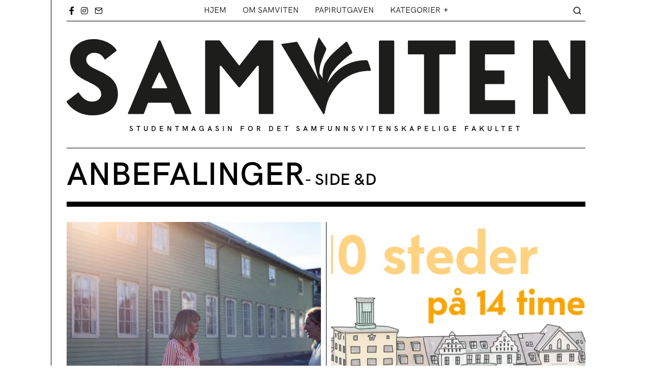

--- FILE ---
content_type: text/html; charset=UTF-8
request_url: https://samviten.no/arkiv/category/anbefalinger/page/2
body_size: 62195
content:
<!DOCTYPE html>
<html lang="nb-NO" class="no-js">
<head>
	<meta charset="UTF-8">
	<meta name="viewport" content="width=device-width, initial-scale=1.0">
	<link rel="profile" href="http://gmpg.org/xfn/11">
    
	<!--[if lt IE 9]>
	<script src="https://usercontent.one/wp/samviten.no/wp-content/themes/fox/v55/js/html5.js"></script>
	<![endif]-->
    
    <script>(function(html){html.className = html.className.replace(/\bno-js\b/,'js')})(document.documentElement);</script>
<title>anbefalinger &#8211; Side 2 &#8211; Samviten</title>
<meta name='robots' content='max-image-preview:large' />
	<style>img:is([sizes="auto" i], [sizes^="auto," i]) { contain-intrinsic-size: 3000px 1500px }</style>
	<link rel="amphtml" href="https://samviten.no/arkiv/category/anbefalinger/amp/page/2" /><meta name="generator" content="AMP for WP 1.1.11"/><link rel='dns-prefetch' href='//secure.gravatar.com' />
<link rel='dns-prefetch' href='//stats.wp.com' />
<link rel='dns-prefetch' href='//v0.wordpress.com' />
<link rel='preconnect' href='//i0.wp.com' />
<link rel="alternate" type="application/rss+xml" title="Samviten &raquo; strøm" href="https://samviten.no/feed" />
<link rel="alternate" type="application/rss+xml" title="Samviten &raquo; kommentarstrøm" href="https://samviten.no/comments/feed" />
<link rel="alternate" type="application/rss+xml" title="Samviten &raquo; anbefalinger kategori-strøm" href="https://samviten.no/arkiv/category/anbefalinger/feed" />
<script>
window._wpemojiSettings = {"baseUrl":"https:\/\/s.w.org\/images\/core\/emoji\/15.0.3\/72x72\/","ext":".png","svgUrl":"https:\/\/s.w.org\/images\/core\/emoji\/15.0.3\/svg\/","svgExt":".svg","source":{"concatemoji":"https:\/\/samviten.no\/wp-includes\/js\/wp-emoji-release.min.js?ver=6.7.4"}};
/*! This file is auto-generated */
!function(i,n){var o,s,e;function c(e){try{var t={supportTests:e,timestamp:(new Date).valueOf()};sessionStorage.setItem(o,JSON.stringify(t))}catch(e){}}function p(e,t,n){e.clearRect(0,0,e.canvas.width,e.canvas.height),e.fillText(t,0,0);var t=new Uint32Array(e.getImageData(0,0,e.canvas.width,e.canvas.height).data),r=(e.clearRect(0,0,e.canvas.width,e.canvas.height),e.fillText(n,0,0),new Uint32Array(e.getImageData(0,0,e.canvas.width,e.canvas.height).data));return t.every(function(e,t){return e===r[t]})}function u(e,t,n){switch(t){case"flag":return n(e,"\ud83c\udff3\ufe0f\u200d\u26a7\ufe0f","\ud83c\udff3\ufe0f\u200b\u26a7\ufe0f")?!1:!n(e,"\ud83c\uddfa\ud83c\uddf3","\ud83c\uddfa\u200b\ud83c\uddf3")&&!n(e,"\ud83c\udff4\udb40\udc67\udb40\udc62\udb40\udc65\udb40\udc6e\udb40\udc67\udb40\udc7f","\ud83c\udff4\u200b\udb40\udc67\u200b\udb40\udc62\u200b\udb40\udc65\u200b\udb40\udc6e\u200b\udb40\udc67\u200b\udb40\udc7f");case"emoji":return!n(e,"\ud83d\udc26\u200d\u2b1b","\ud83d\udc26\u200b\u2b1b")}return!1}function f(e,t,n){var r="undefined"!=typeof WorkerGlobalScope&&self instanceof WorkerGlobalScope?new OffscreenCanvas(300,150):i.createElement("canvas"),a=r.getContext("2d",{willReadFrequently:!0}),o=(a.textBaseline="top",a.font="600 32px Arial",{});return e.forEach(function(e){o[e]=t(a,e,n)}),o}function t(e){var t=i.createElement("script");t.src=e,t.defer=!0,i.head.appendChild(t)}"undefined"!=typeof Promise&&(o="wpEmojiSettingsSupports",s=["flag","emoji"],n.supports={everything:!0,everythingExceptFlag:!0},e=new Promise(function(e){i.addEventListener("DOMContentLoaded",e,{once:!0})}),new Promise(function(t){var n=function(){try{var e=JSON.parse(sessionStorage.getItem(o));if("object"==typeof e&&"number"==typeof e.timestamp&&(new Date).valueOf()<e.timestamp+604800&&"object"==typeof e.supportTests)return e.supportTests}catch(e){}return null}();if(!n){if("undefined"!=typeof Worker&&"undefined"!=typeof OffscreenCanvas&&"undefined"!=typeof URL&&URL.createObjectURL&&"undefined"!=typeof Blob)try{var e="postMessage("+f.toString()+"("+[JSON.stringify(s),u.toString(),p.toString()].join(",")+"));",r=new Blob([e],{type:"text/javascript"}),a=new Worker(URL.createObjectURL(r),{name:"wpTestEmojiSupports"});return void(a.onmessage=function(e){c(n=e.data),a.terminate(),t(n)})}catch(e){}c(n=f(s,u,p))}t(n)}).then(function(e){for(var t in e)n.supports[t]=e[t],n.supports.everything=n.supports.everything&&n.supports[t],"flag"!==t&&(n.supports.everythingExceptFlag=n.supports.everythingExceptFlag&&n.supports[t]);n.supports.everythingExceptFlag=n.supports.everythingExceptFlag&&!n.supports.flag,n.DOMReady=!1,n.readyCallback=function(){n.DOMReady=!0}}).then(function(){return e}).then(function(){var e;n.supports.everything||(n.readyCallback(),(e=n.source||{}).concatemoji?t(e.concatemoji):e.wpemoji&&e.twemoji&&(t(e.twemoji),t(e.wpemoji)))}))}((window,document),window._wpemojiSettings);
</script>
<link rel='stylesheet' id='wpauthor-blocks-fontawesome-front-css' href='https://usercontent.one/wp/samviten.no/wp-content/plugins/wp-post-author/assets/fontawesome/css/all.css?ver=3.6.4' media='all' />
<link rel='stylesheet' id='wpauthor-frontend-block-style-css-css' href='https://usercontent.one/wp/samviten.no/wp-content/plugins/wp-post-author/assets/dist/blocks.style.build.css?ver=3.6.4' media='all' />
<link rel='stylesheet' id='sbi_styles-css' href='https://usercontent.one/wp/samviten.no/wp-content/plugins/instagram-feed/css/sbi-styles.min.css?ver=6.10.0' media='all' />
<link rel='stylesheet' id='elementor-frontend-css' href='https://usercontent.one/wp/samviten.no/wp-content/plugins/elementor/assets/css/frontend.min.css?ver=3.31.5' media='all' />
<link rel='stylesheet' id='swiper-css' href='https://usercontent.one/wp/samviten.no/wp-content/plugins/elementor/assets/lib/swiper/v8/css/swiper.min.css?ver=8.4.5' media='all' />
<link rel='stylesheet' id='fox-elementor-css' href='https://usercontent.one/wp/samviten.no/wp-content/plugins/fox-framework/css/framework.css?ver=2.2.0.3' media='all' />
<style id='wp-emoji-styles-inline-css'>

	img.wp-smiley, img.emoji {
		display: inline !important;
		border: none !important;
		box-shadow: none !important;
		height: 1em !important;
		width: 1em !important;
		margin: 0 0.07em !important;
		vertical-align: -0.1em !important;
		background: none !important;
		padding: 0 !important;
	}
</style>
<link rel='stylesheet' id='wp-block-library-css' href='https://samviten.no/wp-includes/css/dist/block-library/style.min.css?ver=6.7.4' media='all' />
<link rel='stylesheet' id='mediaelement-css' href='https://samviten.no/wp-includes/js/mediaelement/mediaelementplayer-legacy.min.css?ver=4.2.17' media='all' />
<link rel='stylesheet' id='wp-mediaelement-css' href='https://samviten.no/wp-includes/js/mediaelement/wp-mediaelement.min.css?ver=6.7.4' media='all' />
<style id='jetpack-sharing-buttons-style-inline-css'>
.jetpack-sharing-buttons__services-list{display:flex;flex-direction:row;flex-wrap:wrap;gap:0;list-style-type:none;margin:5px;padding:0}.jetpack-sharing-buttons__services-list.has-small-icon-size{font-size:12px}.jetpack-sharing-buttons__services-list.has-normal-icon-size{font-size:16px}.jetpack-sharing-buttons__services-list.has-large-icon-size{font-size:24px}.jetpack-sharing-buttons__services-list.has-huge-icon-size{font-size:36px}@media print{.jetpack-sharing-buttons__services-list{display:none!important}}.editor-styles-wrapper .wp-block-jetpack-sharing-buttons{gap:0;padding-inline-start:0}ul.jetpack-sharing-buttons__services-list.has-background{padding:1.25em 2.375em}
</style>
<link rel='stylesheet' id='coblocks-frontend-css' href='https://usercontent.one/wp/samviten.no/wp-content/plugins/coblocks/dist/style-coblocks-1.css?ver=3.1.16' media='all' />
<link rel='stylesheet' id='coblocks-extensions-css' href='https://usercontent.one/wp/samviten.no/wp-content/plugins/coblocks/dist/style-coblocks-extensions.css?ver=3.1.16' media='all' />
<link rel='stylesheet' id='coblocks-animation-css' href='https://usercontent.one/wp/samviten.no/wp-content/plugins/coblocks/dist/style-coblocks-animation.css?ver=2677611078ee87eb3b1c' media='all' />
<style id='classic-theme-styles-inline-css'>
/*! This file is auto-generated */
.wp-block-button__link{color:#fff;background-color:#32373c;border-radius:9999px;box-shadow:none;text-decoration:none;padding:calc(.667em + 2px) calc(1.333em + 2px);font-size:1.125em}.wp-block-file__button{background:#32373c;color:#fff;text-decoration:none}
</style>
<style id='global-styles-inline-css'>
:root{--wp--preset--aspect-ratio--square: 1;--wp--preset--aspect-ratio--4-3: 4/3;--wp--preset--aspect-ratio--3-4: 3/4;--wp--preset--aspect-ratio--3-2: 3/2;--wp--preset--aspect-ratio--2-3: 2/3;--wp--preset--aspect-ratio--16-9: 16/9;--wp--preset--aspect-ratio--9-16: 9/16;--wp--preset--color--black: #000000;--wp--preset--color--cyan-bluish-gray: #abb8c3;--wp--preset--color--white: #ffffff;--wp--preset--color--pale-pink: #f78da7;--wp--preset--color--vivid-red: #cf2e2e;--wp--preset--color--luminous-vivid-orange: #ff6900;--wp--preset--color--luminous-vivid-amber: #fcb900;--wp--preset--color--light-green-cyan: #7bdcb5;--wp--preset--color--vivid-green-cyan: #00d084;--wp--preset--color--pale-cyan-blue: #8ed1fc;--wp--preset--color--vivid-cyan-blue: #0693e3;--wp--preset--color--vivid-purple: #9b51e0;--wp--preset--gradient--vivid-cyan-blue-to-vivid-purple: linear-gradient(135deg,rgba(6,147,227,1) 0%,rgb(155,81,224) 100%);--wp--preset--gradient--light-green-cyan-to-vivid-green-cyan: linear-gradient(135deg,rgb(122,220,180) 0%,rgb(0,208,130) 100%);--wp--preset--gradient--luminous-vivid-amber-to-luminous-vivid-orange: linear-gradient(135deg,rgba(252,185,0,1) 0%,rgba(255,105,0,1) 100%);--wp--preset--gradient--luminous-vivid-orange-to-vivid-red: linear-gradient(135deg,rgba(255,105,0,1) 0%,rgb(207,46,46) 100%);--wp--preset--gradient--very-light-gray-to-cyan-bluish-gray: linear-gradient(135deg,rgb(238,238,238) 0%,rgb(169,184,195) 100%);--wp--preset--gradient--cool-to-warm-spectrum: linear-gradient(135deg,rgb(74,234,220) 0%,rgb(151,120,209) 20%,rgb(207,42,186) 40%,rgb(238,44,130) 60%,rgb(251,105,98) 80%,rgb(254,248,76) 100%);--wp--preset--gradient--blush-light-purple: linear-gradient(135deg,rgb(255,206,236) 0%,rgb(152,150,240) 100%);--wp--preset--gradient--blush-bordeaux: linear-gradient(135deg,rgb(254,205,165) 0%,rgb(254,45,45) 50%,rgb(107,0,62) 100%);--wp--preset--gradient--luminous-dusk: linear-gradient(135deg,rgb(255,203,112) 0%,rgb(199,81,192) 50%,rgb(65,88,208) 100%);--wp--preset--gradient--pale-ocean: linear-gradient(135deg,rgb(255,245,203) 0%,rgb(182,227,212) 50%,rgb(51,167,181) 100%);--wp--preset--gradient--electric-grass: linear-gradient(135deg,rgb(202,248,128) 0%,rgb(113,206,126) 100%);--wp--preset--gradient--midnight: linear-gradient(135deg,rgb(2,3,129) 0%,rgb(40,116,252) 100%);--wp--preset--font-size--small: 13px;--wp--preset--font-size--medium: 20px;--wp--preset--font-size--large: 36px;--wp--preset--font-size--x-large: 42px;--wp--preset--spacing--20: 0.44rem;--wp--preset--spacing--30: 0.67rem;--wp--preset--spacing--40: 1rem;--wp--preset--spacing--50: 1.5rem;--wp--preset--spacing--60: 2.25rem;--wp--preset--spacing--70: 3.38rem;--wp--preset--spacing--80: 5.06rem;--wp--preset--shadow--natural: 6px 6px 9px rgba(0, 0, 0, 0.2);--wp--preset--shadow--deep: 12px 12px 50px rgba(0, 0, 0, 0.4);--wp--preset--shadow--sharp: 6px 6px 0px rgba(0, 0, 0, 0.2);--wp--preset--shadow--outlined: 6px 6px 0px -3px rgba(255, 255, 255, 1), 6px 6px rgba(0, 0, 0, 1);--wp--preset--shadow--crisp: 6px 6px 0px rgba(0, 0, 0, 1);}:where(.is-layout-flex){gap: 0.5em;}:where(.is-layout-grid){gap: 0.5em;}body .is-layout-flex{display: flex;}.is-layout-flex{flex-wrap: wrap;align-items: center;}.is-layout-flex > :is(*, div){margin: 0;}body .is-layout-grid{display: grid;}.is-layout-grid > :is(*, div){margin: 0;}:where(.wp-block-columns.is-layout-flex){gap: 2em;}:where(.wp-block-columns.is-layout-grid){gap: 2em;}:where(.wp-block-post-template.is-layout-flex){gap: 1.25em;}:where(.wp-block-post-template.is-layout-grid){gap: 1.25em;}.has-black-color{color: var(--wp--preset--color--black) !important;}.has-cyan-bluish-gray-color{color: var(--wp--preset--color--cyan-bluish-gray) !important;}.has-white-color{color: var(--wp--preset--color--white) !important;}.has-pale-pink-color{color: var(--wp--preset--color--pale-pink) !important;}.has-vivid-red-color{color: var(--wp--preset--color--vivid-red) !important;}.has-luminous-vivid-orange-color{color: var(--wp--preset--color--luminous-vivid-orange) !important;}.has-luminous-vivid-amber-color{color: var(--wp--preset--color--luminous-vivid-amber) !important;}.has-light-green-cyan-color{color: var(--wp--preset--color--light-green-cyan) !important;}.has-vivid-green-cyan-color{color: var(--wp--preset--color--vivid-green-cyan) !important;}.has-pale-cyan-blue-color{color: var(--wp--preset--color--pale-cyan-blue) !important;}.has-vivid-cyan-blue-color{color: var(--wp--preset--color--vivid-cyan-blue) !important;}.has-vivid-purple-color{color: var(--wp--preset--color--vivid-purple) !important;}.has-black-background-color{background-color: var(--wp--preset--color--black) !important;}.has-cyan-bluish-gray-background-color{background-color: var(--wp--preset--color--cyan-bluish-gray) !important;}.has-white-background-color{background-color: var(--wp--preset--color--white) !important;}.has-pale-pink-background-color{background-color: var(--wp--preset--color--pale-pink) !important;}.has-vivid-red-background-color{background-color: var(--wp--preset--color--vivid-red) !important;}.has-luminous-vivid-orange-background-color{background-color: var(--wp--preset--color--luminous-vivid-orange) !important;}.has-luminous-vivid-amber-background-color{background-color: var(--wp--preset--color--luminous-vivid-amber) !important;}.has-light-green-cyan-background-color{background-color: var(--wp--preset--color--light-green-cyan) !important;}.has-vivid-green-cyan-background-color{background-color: var(--wp--preset--color--vivid-green-cyan) !important;}.has-pale-cyan-blue-background-color{background-color: var(--wp--preset--color--pale-cyan-blue) !important;}.has-vivid-cyan-blue-background-color{background-color: var(--wp--preset--color--vivid-cyan-blue) !important;}.has-vivid-purple-background-color{background-color: var(--wp--preset--color--vivid-purple) !important;}.has-black-border-color{border-color: var(--wp--preset--color--black) !important;}.has-cyan-bluish-gray-border-color{border-color: var(--wp--preset--color--cyan-bluish-gray) !important;}.has-white-border-color{border-color: var(--wp--preset--color--white) !important;}.has-pale-pink-border-color{border-color: var(--wp--preset--color--pale-pink) !important;}.has-vivid-red-border-color{border-color: var(--wp--preset--color--vivid-red) !important;}.has-luminous-vivid-orange-border-color{border-color: var(--wp--preset--color--luminous-vivid-orange) !important;}.has-luminous-vivid-amber-border-color{border-color: var(--wp--preset--color--luminous-vivid-amber) !important;}.has-light-green-cyan-border-color{border-color: var(--wp--preset--color--light-green-cyan) !important;}.has-vivid-green-cyan-border-color{border-color: var(--wp--preset--color--vivid-green-cyan) !important;}.has-pale-cyan-blue-border-color{border-color: var(--wp--preset--color--pale-cyan-blue) !important;}.has-vivid-cyan-blue-border-color{border-color: var(--wp--preset--color--vivid-cyan-blue) !important;}.has-vivid-purple-border-color{border-color: var(--wp--preset--color--vivid-purple) !important;}.has-vivid-cyan-blue-to-vivid-purple-gradient-background{background: var(--wp--preset--gradient--vivid-cyan-blue-to-vivid-purple) !important;}.has-light-green-cyan-to-vivid-green-cyan-gradient-background{background: var(--wp--preset--gradient--light-green-cyan-to-vivid-green-cyan) !important;}.has-luminous-vivid-amber-to-luminous-vivid-orange-gradient-background{background: var(--wp--preset--gradient--luminous-vivid-amber-to-luminous-vivid-orange) !important;}.has-luminous-vivid-orange-to-vivid-red-gradient-background{background: var(--wp--preset--gradient--luminous-vivid-orange-to-vivid-red) !important;}.has-very-light-gray-to-cyan-bluish-gray-gradient-background{background: var(--wp--preset--gradient--very-light-gray-to-cyan-bluish-gray) !important;}.has-cool-to-warm-spectrum-gradient-background{background: var(--wp--preset--gradient--cool-to-warm-spectrum) !important;}.has-blush-light-purple-gradient-background{background: var(--wp--preset--gradient--blush-light-purple) !important;}.has-blush-bordeaux-gradient-background{background: var(--wp--preset--gradient--blush-bordeaux) !important;}.has-luminous-dusk-gradient-background{background: var(--wp--preset--gradient--luminous-dusk) !important;}.has-pale-ocean-gradient-background{background: var(--wp--preset--gradient--pale-ocean) !important;}.has-electric-grass-gradient-background{background: var(--wp--preset--gradient--electric-grass) !important;}.has-midnight-gradient-background{background: var(--wp--preset--gradient--midnight) !important;}.has-small-font-size{font-size: var(--wp--preset--font-size--small) !important;}.has-medium-font-size{font-size: var(--wp--preset--font-size--medium) !important;}.has-large-font-size{font-size: var(--wp--preset--font-size--large) !important;}.has-x-large-font-size{font-size: var(--wp--preset--font-size--x-large) !important;}
:where(.wp-block-post-template.is-layout-flex){gap: 1.25em;}:where(.wp-block-post-template.is-layout-grid){gap: 1.25em;}
:where(.wp-block-columns.is-layout-flex){gap: 2em;}:where(.wp-block-columns.is-layout-grid){gap: 2em;}
:root :where(.wp-block-pullquote){font-size: 1.5em;line-height: 1.6;}
</style>
<link rel='stylesheet' id='contact-form-7-css' href='https://usercontent.one/wp/samviten.no/wp-content/plugins/contact-form-7/includes/css/styles.css?ver=6.1.4' media='all' />
<link rel='stylesheet' id='elementor-icons-css' href='https://usercontent.one/wp/samviten.no/wp-content/plugins/elementor/assets/lib/eicons/css/elementor-icons.min.css?ver=5.43.0' media='all' />
<link rel='stylesheet' id='elementor-post-1387-css' href='https://usercontent.one/wp/samviten.no/wp-content/uploads/elementor/css/post-1387.css?ver=1768835970' media='all' />
<link rel='stylesheet' id='sbistyles-css' href='https://usercontent.one/wp/samviten.no/wp-content/plugins/instagram-feed/css/sbi-styles.min.css?ver=6.10.0' media='all' />
<link rel='stylesheet' id='wp-components-css' href='https://samviten.no/wp-includes/css/dist/components/style.min.css?ver=6.7.4' media='all' />
<link rel='stylesheet' id='godaddy-styles-css' href='https://usercontent.one/wp/samviten.no/wp-content/plugins/coblocks/includes/Dependencies/GoDaddy/Styles/build/latest.css?ver=2.0.2' media='all' />
<link rel='stylesheet' id='style-css' href='https://usercontent.one/wp/samviten.no/wp-content/themes/fox/style.min.css?ver=5.5.4.6' media='all' />
<style id='style-inline-css'>
.color-accent,.social-list.style-plain:not(.style-text_color) a:hover,.wi-mainnav ul.menu ul > li:hover > a,
    .wi-mainnav ul.menu ul li.current-menu-item > a,
    .wi-mainnav ul.menu ul li.current-menu-ancestor > a,.related-title a:hover,.pagination-1 a.page-numbers:hover,.pagination-4 a.page-numbers:hover,.page-links > a:hover,.reading-progress-wrapper,.widget_archive a:hover, .widget_nav_menu a:hover, .widget_meta a:hover, .widget_recent_entries a:hover, .widget_categories a:hover, .widget_product_categories a:hover,.tagcloud a:hover,.header-cart a:hover,.woocommerce .star-rating span:before,.null-instagram-feed .clear a:hover,.widget a.readmore:hover{color:#ffcc00}.bg-accent,html .mejs-controls .mejs-time-rail .mejs-time-current,.fox-btn.btn-primary, button.btn-primary, input.btn-primary[type="button"], input.btn-primary[type="reset"], input.btn-primary[type="submit"],.social-list.style-black a:hover,.style--slider-nav-text .flex-direction-nav a:hover, .style--slider-nav-text .slick-nav:hover,.header-cart-icon .num,.post-item-thumbnail:hover .video-indicator-solid,a.more-link:hover,.post-newspaper .related-thumbnail,.pagination-4 span.page-numbers:not(.dots),.review-item.overall .review-score,#respond #submit:hover,.dropcap-color, .style--dropcap-color .enable-dropcap .dropcap-content > p:first-of-type:first-letter, .style--dropcap-color p.has-drop-cap:not(:focus):first-letter,.style--list-widget-3 .fox-post-count,.style--tagcloud-3 .tagcloud a:hover,.blog-widget-small .thumbnail-index,.foxmc-button-primary input[type="submit"],#footer-search .submit:hover,.wpcf7-submit:hover,.woocommerce .widget_price_filter .ui-slider .ui-slider-range,
.woocommerce .widget_price_filter .ui-slider .ui-slider-handle,.woocommerce span.onsale,
.woocommerce ul.products li.product .onsale,.woocommerce #respond input#submit.alt:hover,
.woocommerce a.button.alt:hover,
.woocommerce button.button.alt:hover,
.woocommerce input.button.alt:hover,.woocommerce a.add_to_cart_button:hover,.woocommerce #review_form #respond .form-submit input:hover{background-color:#ffcc00}.review-item.overall .review-score,.partial-content,.style--tagcloud-3 .tagcloud a:hover,.null-instagram-feed .clear a:hover{border-color:#ffcc00}.reading-progress-wrapper::-webkit-progress-value{background-color:#ffcc00}.reading-progress-wrapper::-moz-progress-value{background-color:#ffcc00}@font-face {font-family: hkgrotesk-regular-1; src: url(https://usercontent.one/wp/samviten.no/wp-content/uploads/2023/01/HKGrotesk-Regular-1.woff2) format('woff2'), url(https://usercontent.one/wp/samviten.no/wp-content/uploads/2023/01/HKGrotesk-Regular-1.woff) format('woff');}@font-face {font-family: hkgrotesk-semibold; src: url(https://usercontent.one/wp/samviten.no/wp-content/uploads/2023/01/HKGrotesk-SemiBold.woff2) format('woff2'), url(https://usercontent.one/wp/samviten.no/wp-content/uploads/2023/01/HKGrotesk-SemiBold.woff) format('woff');}@font-face {font-family: hkgrotesk-regular; src: url(https://usercontent.one/wp/samviten.no/wp-content/uploads/2023/01/HKGrotesk-Regular.woff2) format('woff2'), url(https://usercontent.one/wp/samviten.no/wp-content/uploads/2023/01/HKGrotesk-Regular.woff) format('woff');}.header-row-branding{padding-top:32px;padding-bottom:16px}.header-search-wrapper .search-btn, .header-cart-icon, .hamburger-btn{font-size:18px}.sticky-element-height, .header-sticky-element.before-sticky{height:50px}html .fox-theme .sticky-header-background{background-color:#ffffff;opacity:1}.fox-logo img{width:1200px}.wi-mainnav ul.menu ul{background-color:#ffffff;color:#000000}.wi-mainnav ul.menu ul li:hover > a, .wi-mainnav ul.menu .post-nav-item-title:hover a, .wi-mainnav ul.menu > li.mega ul ul a:hover{color:#000000}.wi-mainnav ul.menu ul li:hover > a, .wi-mainnav ul.menu > li.mega ul ul a:hover{background-color:#ffffff}.wi-mainnav ul.menu ul li.current-menu-item > a, .wi-mainnav ul.menu ul li.current-menu-ancestor > a{color:#000000;background-color:#ffffff}.wi-mainnav ul.menu ul > li, .mega-sep{border-color:#000000}.footer-col-sep{border-color:#111111}#footer-logo img{width:80px}#backtotop.backtotop-circle, #backtotop.backtotop-square{border-width:0px}.post-slide1-overlay{opacity:0.2}.single .wi-content{padding-top:0px}.share-style-custom a{width:24px}.reading-progress-wrapper{height:3px}a{color:#ffcc00}a:hover{color:#ffcc00}textarea,table,td, th,.fox-input,
input[type="color"], input[type="date"], input[type="datetime"], input[type="datetime-local"], input[type="email"], input[type="month"], input[type="number"], input[type="password"], input[type="search"], input[type="tel"], input[type="text"], input[type="time"], input[type="url"], input[type="week"], input:not([type]), textarea,select,.fox-slider-rich,.style--tag-block .fox-term-list a,.header-sticky-element.before-sticky,.post-sep,.blog-related,.blog-related .line,.post-list-sep,.article-small,
.article-tall,.article-small-list,.pagination-1 .pagination-inner,.toparea > .container,.single-heading,.single-heading span:before, .single-heading span:after,.authorbox-simple,.post-nav-simple,#posts-small-heading,.commentlist li + li > .comment-body,.commentlist ul.children,.hero-meta .header-main,.widget,.widget_archive ul, .widget_nav_menu ul, .widget_meta ul, .widget_recent_entries ul, .widget_categories ul, .widget_product_categories ul,.widget_archive li, .widget_nav_menu li, .widget_meta li, .widget_recent_entries li, .widget_categories li, .widget_product_categories li,#footer-widgets,#footer-bottom,#backtotop,.offcanvas-nav li + li > a,.woocommerce div.product .woocommerce-tabs ul.tabs:before,.woocommerce div.product .woocommerce-tabs ul.tabs li a,.products.related > h2,
.products.upsells > h2,
.cross-sells > h2,.woocommerce table.shop_table,#add_payment_method table.cart td.actions .coupon .input-text, .woocommerce-cart table.cart td.actions .coupon .input-text, .woocommerce-checkout table.cart td.actions .coupon .input-text,.woocommerce-MyAccount-navigation ul li + li{border-color:#111111}.fox-input, input[type="color"], input[type="date"], input[type="datetime"], input[type="datetime-local"], input[type="email"], input[type="month"], input[type="number"], input[type="password"], input[type="search"], input[type="tel"], input[type="text"], input[type="time"], input[type="url"], input[type="week"], input:not([type]), textarea{color:#333333;background-color:#f0f0f0}.fox-input:focus, input[type="color"]:focus, input[type="date"]:focus, input[type="datetime"]:focus, input[type="datetime-local"]:focus, input[type="email"]:focus, input[type="month"]:focus, input[type="number"]:focus, input[type="password"]:focus, input[type="search"]:focus, input[type="tel"]:focus, input[type="text"]:focus, input[type="time"]:focus, input[type="url"]:focus, input[type="week"]:focus, input:not([type]):focus, textarea:focus{color:#111111;background-color:#eaeaea}.widget-title{text-align:left}.wi-dropcap,.enable-dropcap .dropcap-content > p:first-of-type:first-letter, p.has-drop-cap:not(:focus):first-letter{font-weight:300}.wp-caption-text, .post-thumbnail-standard figcaption, .wp-block-image figcaption, .blocks-gallery-caption{color:#999999}.post-item-title a:hover{text-decoration:underline;text-decoration-color:#ffcc00}.standalone-categories a{color:#000000}.single-heading{text-align:left}#offcanvas,#offcanvas-bg{width:440px}.offcanvas-nav li,.offcanvas-element.social-list,.offcanvas-sidebar,.offcanvas-search{padding-left:16px;padding-right:16px}.offcanvas-nav a,.offcanvas-nav ul ul a,.offcanvas-nav li > .indicator{line-height:28px}.meta-author-avatar{width:36px}@media (min-width: 1200px) {.container,.cool-thumbnail-size-big .post-thumbnail{width:1020px}body.layout-boxed .wi-wrapper{width:1080px}}@media (min-width:1024px) {.secondary, .section-secondary{width:245px}.has-sidebar .primary, .section-has-sidebar .section-primary, .section-sep{width:calc(100% - 245px)}}body,.font-body,.post-item-subtitle,body.single:not(.elementor-page) .entry-content,body.page:not(.elementor-page) .entry-content,.fox-input,input[type="color"],input[type="date"],input[type="datetime"],input[type="datetime-local"],input[type="email"],input[type="month"],input[type="number"],input[type="password"],input[type="search"],input[type="tel"],input[type="text"],input[type="time"],input[type="url"],input[type="week"],input:not([type]),textarea,.footer-copyright{font-family:"hkgrotesk-regular-1", sans-serif}.font-heading,h1,h2,h3,h4,h5,h6,.wp-block-quote.is-large cite,.wp-block-quote.is-style-large cite,.fox-btn,button,input[type="button"],input[type="reset"],input[type="submit"],.fox-term-list,.wp-block-cover-text,.title-label,.thumbnail-view,.post-item-meta,.standalone-categories,.readmore,a.more-link,.post-big a.more-link,.style--slider-navtext .flex-direction-nav a,.min-logo-text,.page-links-container,.authorbox-nav,.post-navigation .post-title,.review-criterion,.review-score,.review-text,.commentlist .fn,.reply a,.widget_archive,.widget_nav_menu,.widget_meta,.widget_recent_entries,.widget_categories,.widget_product_categories,.widget_rss > ul a.rsswidget,.widget_rss > ul > li > cite,.widget_recent_comments,#backtotop,.view-count,.tagcloud,.woocommerce span.onsale,.woocommerce ul.products li.product .onsale,.woocommerce #respond input#submit,.woocommerce a.button,.woocommerce button.button,.woocommerce input.button,.woocommerce a.added_to_cart,.woocommerce nav.woocommerce-pagination ul,.woocommerce div.product p.price,.woocommerce div.product span.price,.woocommerce div.product .woocommerce-tabs ul.tabs li a,.woocommerce #reviews #comments ol.commentlist li .comment-text p.meta,.woocommerce table.shop_table th,.woocommerce table.shop_table td.product-name a,.fox-logo,.mobile-logo-text,.slogan,.post-item-title,.archive-title,.single .post-item-title.post-title,.page-title,.single-heading,.widget-title,.section-heading h2,.fox-heading .heading-title-main,.article-big .readmore,blockquote,.wi-dropcap,.enable-dropcap .dropcap-content > p:first-of-type:first-letter,p.has-drop-cap:not(:focus):first-letter,.wp-caption-text,.post-thumbnail-standard figcaption,.wp-block-image figcaption,.blocks-gallery-caption{font-family:"hkgrotesk-semibold", sans-serif}.wi-mainnav ul.menu > li > a,.footer-bottom .widget_nav_menu,#footernav,.offcanvas-nav,.wi-mainnav ul.menu ul,.header-builder .widget_nav_menu  ul.menu ul,.footer-bottom .widget_nav_menu a,#footernav a{font-family:"hkgrotesk-regular", sans-serif}::-moz-selection {background:#111111;color:#ffffff;}::selection {background:#111111;color:#ffffff;}#titlebar .container{border-top-width:1px;border-bottom-width:10px}body.layout-boxed .wi-wrapper, body.layout-wide{border-left-width:1px;border-color:#000000}.wi-mainnav ul.menu ul{padding-right:10px;border-top-width:0px;border-right-width:0px;border-bottom-width:0px;border-left-width:0px}.wi-mainnav ul.menu ul a{padding-top:5px;padding-bottom:5px}.widget-title{margin-bottom:20px}blockquote{margin-top:40px;margin-left:60px;border-top-width:12px}@media only screen and (max-width: 1023px){blockquote{margin-top:30px;margin-left:20px}}@media only screen and (max-width: 567px){blockquote{margin-left:0px}}body, .font-body{font-size:16px;font-weight:400;font-style:normal;text-transform:none;letter-spacing:0px;line-height:1.5}h2, h1, h3, h4, h5, h6{font-weight:500;text-transform:none;line-height:1.15}h2{font-size:2.0625em;font-style:normal}h3{font-size:1.625em;font-style:normal}h4{font-size:1.25em;font-style:normal}.fox-logo, .min-logo-text, .mobile-logo-text{font-size:210px;font-weight:300;font-style:normal;text-transform:uppercase;letter-spacing:0px;line-height:0.8}.slogan{font-size:14px;font-weight:400;font-style:normal;text-transform:uppercase;letter-spacing:6px;line-height:3}.wi-mainnav ul.menu > li > a, .footer-bottom .widget_nav_menu, #footernav, .offcanvas-nav{font-size:16px;font-weight:400;text-transform:uppercase;letter-spacing:0px}.wi-mainnav ul.menu ul, .header-builder .widget_nav_menu  ul.menu ul{font-size:16px;font-weight:400;font-style:normal;text-transform:lowercase;letter-spacing:0px}.post-item-title{font-style:normal}.post-item-meta{font-size:11px;font-weight:400;font-style:normal;text-transform:uppercase;letter-spacing:0.5px}.standalone-categories{font-weight:600;font-style:normal}.archive-title{font-style:normal;text-transform:uppercase}.single .post-item-title.post-title, .page-title{font-style:normal}.post-item-subtitle{font-size:1.1em;font-style:normal;text-transform:uppercase}body.single:not(.elementor-page) .entry-content, body.page:not(.elementor-page) .entry-content{font-size:17px;font-style:normal}.single-heading{font-size:1em;font-weight:600;font-style:normal}.widget-title{font-size:12px;font-weight:600;font-style:normal;text-transform:uppercase;letter-spacing:1px}.section-heading h2, .fox-heading .heading-title-main{font-weight:600;font-style:normal;letter-spacing:0px}.fox-btn, button, input[type="button"], input[type="reset"], input[type="submit"], .article-big .readmore{font-size:11px;font-style:normal;text-transform:uppercase;letter-spacing:0px}.fox-input, input[type="color"], input[type="date"], input[type="datetime"], input[type="datetime-local"], input[type="email"], input[type="month"], input[type="number"], input[type="password"], input[type="search"], input[type="tel"], input[type="text"], input[type="time"], input[type="url"], input[type="week"], input:not([type]), textarea{font-size:12px;font-style:normal}blockquote{font-size:1.5em;font-style:normal}.wi-dropcap,.enable-dropcap .dropcap-content > p:first-of-type:first-letter, p.has-drop-cap:not(:focus):first-letter{font-style:normal}.wp-caption-text, .post-thumbnail-standard figcaption, .wp-block-image figcaption, .blocks-gallery-caption{font-size:14px;font-style:normal;line-height:1.2}.footer-copyright{font-size:12px;font-style:normal;text-transform:uppercase}.footer-bottom .widget_nav_menu a, #footernav a{font-size:11px;font-style:normal;text-transform:uppercase;letter-spacing:1px}.offcanvas-nav{font-size:16px;font-style:normal}@media only screen and (max-width: 1023px){.fox-logo, .min-logo-text, .mobile-logo-text{font-size:50px}}@media only screen and (max-width: 567px){body, .font-body{font-size:14px}.fox-logo, .min-logo-text, .mobile-logo-text{font-size:30px}.single .post-item-title.post-title, .page-title{font-size:1.9em}.post-item-subtitle{font-size:0.75em}body.single:not(.elementor-page) .entry-content, body.page:not(.elementor-page) .entry-content{font-size:14px}blockquote{font-size:1.3em}.wp-caption-text, .post-thumbnail-standard figcaption, .wp-block-image figcaption, .blocks-gallery-caption{font-size:12px}}.reading-progress-wrapper::-webkit-progress-value {background-color:#111111}.reading-progress-wrapper::-moz-progress-bar {background-color:#111111}
</style>
<link rel='stylesheet' id='awpa-wp-post-author-styles-css' href='https://usercontent.one/wp/samviten.no/wp-content/plugins/wp-post-author/assets/css/awpa-frontend-style.css?ver=3.6.4' media='all' />
<style id='awpa-wp-post-author-styles-inline-css'>

                .wp_post_author_widget .wp-post-author-meta .awpa-display-name > a:hover,
                body .wp-post-author-wrap .awpa-display-name > a:hover {
                    color: #af0000;
                }
                .wp-post-author-meta .wp-post-author-meta-more-posts a.awpa-more-posts:hover, 
                .awpa-review-field .right-star .awpa-rating-button:not(:disabled):hover {
                    color: #af0000;
                    border-color: #af0000;
                }
            
</style>
<link rel='stylesheet' id='elementor-gf-local-roboto-css' href='https://usercontent.one/wp/samviten.no/wp-content/uploads/elementor/google-fonts/css/roboto.css?ver=1743523871' media='all' />
<link rel='stylesheet' id='elementor-gf-local-robotoslab-css' href='https://usercontent.one/wp/samviten.no/wp-content/uploads/elementor/google-fonts/css/robotoslab.css?ver=1743523878' media='all' />
<script src="https://samviten.no/wp-includes/js/jquery/jquery.min.js?ver=3.7.1" id="jquery-core-js"></script>
<script src="https://samviten.no/wp-includes/js/jquery/jquery-migrate.min.js?ver=3.4.1" id="jquery-migrate-js"></script>
<script src="https://usercontent.one/wp/samviten.no/wp-content/plugins/wp-post-author/assets/js/awpa-frontend-scripts.js?ver=3.6.4" id="awpa-custom-bg-scripts-js"></script>
<link rel="https://api.w.org/" href="https://samviten.no/wp-json/" /><link rel="alternate" title="JSON" type="application/json" href="https://samviten.no/wp-json/wp/v2/categories/257" /><link rel="EditURI" type="application/rsd+xml" title="RSD" href="https://samviten.no/xmlrpc.php?rsd" />
<meta name="generator" content="WordPress 6.7.4" />
<style>[class*=" icon-oc-"],[class^=icon-oc-]{speak:none;font-style:normal;font-weight:400;font-variant:normal;text-transform:none;line-height:1;-webkit-font-smoothing:antialiased;-moz-osx-font-smoothing:grayscale}.icon-oc-one-com-white-32px-fill:before{content:"901"}.icon-oc-one-com:before{content:"900"}#one-com-icon,.toplevel_page_onecom-wp .wp-menu-image{speak:none;display:flex;align-items:center;justify-content:center;text-transform:none;line-height:1;-webkit-font-smoothing:antialiased;-moz-osx-font-smoothing:grayscale}.onecom-wp-admin-bar-item>a,.toplevel_page_onecom-wp>.wp-menu-name{font-size:16px;font-weight:400;line-height:1}.toplevel_page_onecom-wp>.wp-menu-name img{width:69px;height:9px;}.wp-submenu-wrap.wp-submenu>.wp-submenu-head>img{width:88px;height:auto}.onecom-wp-admin-bar-item>a img{height:7px!important}.onecom-wp-admin-bar-item>a img,.toplevel_page_onecom-wp>.wp-menu-name img{opacity:.8}.onecom-wp-admin-bar-item.hover>a img,.toplevel_page_onecom-wp.wp-has-current-submenu>.wp-menu-name img,li.opensub>a.toplevel_page_onecom-wp>.wp-menu-name img{opacity:1}#one-com-icon:before,.onecom-wp-admin-bar-item>a:before,.toplevel_page_onecom-wp>.wp-menu-image:before{content:'';position:static!important;background-color:rgba(240,245,250,.4);border-radius:102px;width:18px;height:18px;padding:0!important}.onecom-wp-admin-bar-item>a:before{width:14px;height:14px}.onecom-wp-admin-bar-item.hover>a:before,.toplevel_page_onecom-wp.opensub>a>.wp-menu-image:before,.toplevel_page_onecom-wp.wp-has-current-submenu>.wp-menu-image:before{background-color:#76b82a}.onecom-wp-admin-bar-item>a{display:inline-flex!important;align-items:center;justify-content:center}#one-com-logo-wrapper{font-size:4em}#one-com-icon{vertical-align:middle}.imagify-welcome{display:none !important;}</style>	<style>img#wpstats{display:none}</style>
		<meta name="generator" content="Elementor 3.31.5; features: additional_custom_breakpoints, e_element_cache; settings: css_print_method-external, google_font-enabled, font_display-auto">
			<style>
				.e-con.e-parent:nth-of-type(n+4):not(.e-lazyloaded):not(.e-no-lazyload),
				.e-con.e-parent:nth-of-type(n+4):not(.e-lazyloaded):not(.e-no-lazyload) * {
					background-image: none !important;
				}
				@media screen and (max-height: 1024px) {
					.e-con.e-parent:nth-of-type(n+3):not(.e-lazyloaded):not(.e-no-lazyload),
					.e-con.e-parent:nth-of-type(n+3):not(.e-lazyloaded):not(.e-no-lazyload) * {
						background-image: none !important;
					}
				}
				@media screen and (max-height: 640px) {
					.e-con.e-parent:nth-of-type(n+2):not(.e-lazyloaded):not(.e-no-lazyload),
					.e-con.e-parent:nth-of-type(n+2):not(.e-lazyloaded):not(.e-no-lazyload) * {
						background-image: none !important;
					}
				}
			</style>
			
<!-- Jetpack Open Graph Tags -->
<meta property="og:type" content="website" />
<meta property="og:title" content="anbefalinger &#8211; Side 2 &#8211; Samviten" />
<meta property="og:url" content="https://samviten.no/arkiv/category/anbefalinger" />
<meta property="og:site_name" content="Samviten" />
<meta property="og:image" content="https://i0.wp.com/samviten.no/wp-content/uploads/2023/01/cropped-favicon.png?fit=512%2C512&#038;ssl=1" />
<meta property="og:image:width" content="512" />
<meta property="og:image:height" content="512" />
<meta property="og:image:alt" content="" />
<meta property="og:locale" content="nb_NO" />

<!-- End Jetpack Open Graph Tags -->
<link rel="icon" href="https://i0.wp.com/samviten.no/wp-content/uploads/2023/01/cropped-favicon.png?fit=32%2C32&#038;ssl=1" sizes="32x32" />
<link rel="icon" href="https://i0.wp.com/samviten.no/wp-content/uploads/2023/01/cropped-favicon.png?fit=192%2C192&#038;ssl=1" sizes="192x192" />
<link rel="apple-touch-icon" href="https://i0.wp.com/samviten.no/wp-content/uploads/2023/01/cropped-favicon.png?fit=180%2C180&#038;ssl=1" />
<meta name="msapplication-TileImage" content="https://i0.wp.com/samviten.no/wp-content/uploads/2023/01/cropped-favicon.png?fit=270%2C270&#038;ssl=1" />

<style id="color-preview"></style>

            
</head>

<body class="archive paged category category-anbefalinger category-257 paged-2 category-paged-2 has-sidebar sidebar-right masthead-mobile-fixed fox-theme lightmode layout-boxed style--dropcap-default dropcap-style-default style--dropcap-font-heading style--tag-block style--list-widget-1 style--tagcloud-2 style--blockquote-no-icon style--single-heading-border_around body-sticky-sidebar style--widget-sep elementor-default elementor-kit-1387" itemscope itemtype="https://schema.org/WebPage">
    
        
        
    <div id="wi-all" class="fox-outer-wrapper fox-all wi-all">

        
        <div id="wi-wrapper" class="fox-wrapper wi-wrapper">

            <div class="wi-container">

                
                
<header id="masthead" class="site-header header-classic header-sticky-style-none submenu-light" itemscope itemtype="https://schema.org/WPHeader">
    
    <div id="masthead-mobile-height"></div>

    
<div class="header-container header-stack1 header-nav-bottom-1">


    
        
        
<div class="row-nav-light row-nav-style-active-4 header-classic-row header-row-nav header-row-flex main-header classic-main-header header-sticky-element header-row-stretch-content header-row-nav-2 header-row-nav-center">
    
    <div id="topbar-wrapper">
        
        <div id="wi-topbar" class="wi-topbar">
        
            <div class="container">
                
                                
                <div class="navbar-group navbar-group-left">
                    
                    

<div class="social-list header-social style-plain shape-circle align-center icon-size-normal icon-spacing-small style-none" id="social-id-696ea7584c081">
    
    <ul>
    
                
        <li class="li-facebook">
            <a href="https://www.facebook.com/samviten" target="_blank" rel="noopener" title="Facebook">
                <i class="fab fa-facebook-f"></i>
            </a>
            
                    </li>
        
                
        <li class="li-instagram">
            <a href="https://www.instagram.com/samviten/" target="_blank" rel="noopener" title="Instagram">
                <i class="fab fa-instagram"></i>
            </a>
            
                    </li>
        
                
        <li class="li-email">
            <a href="mailto:info@samviten.no" target="_blank" rel="noopener" title="Email">
                <i class="feather-mail"></i>
            </a>
            
                    </li>
        
            
    </ul>
    
</div><!-- .social-list -->

                    
                </div>
                
                
        <nav id="wi-mainnav" class="navigation-ele wi-mainnav" role="navigation" itemscope itemtype="https://schema.org/SiteNavigationElement">

            <div class="menu style-indicator-plus"><ul id="menu-hovedmeny" class="menu"><li id="menu-item-16" class="menu-item menu-item-type-custom menu-item-object-custom menu-item-home menu-item-16"><a href="http://samviten.no">Hjem</a></li>
<li id="menu-item-18" class="menu-item menu-item-type-post_type menu-item-object-page menu-item-18"><a href="https://samviten.no/samviten">Om Samviten</a></li>
<li id="menu-item-2025" class="menu-item menu-item-type-custom menu-item-object-custom menu-item-2025"><a href="https://issuu.com/samviten">Papirutgaven</a></li>
<li id="menu-item-2116" class="menu-item menu-item-type-custom menu-item-object-custom current-menu-ancestor current-menu-parent menu-item-has-children menu-item-2116"><a href="#">Kategorier</a>
<ul class="sub-menu">
	<li id="menu-item-2106" class="menu-item menu-item-type-taxonomy menu-item-object-category menu-item-2106"><a href="https://samviten.no/arkiv/category/samfunn">Samfunn</a></li>
	<li id="menu-item-2107" class="menu-item menu-item-type-taxonomy menu-item-object-category menu-item-2107"><a href="https://samviten.no/arkiv/category/kultur">Kultur</a></li>
	<li id="menu-item-2109" class="menu-item menu-item-type-taxonomy menu-item-object-category menu-item-2109"><a href="https://samviten.no/arkiv/category/anmeldelser">Anmeldelser</a></li>
	<li id="menu-item-2112" class="menu-item menu-item-type-taxonomy menu-item-object-category current-menu-item menu-item-2112"><a href="https://samviten.no/arkiv/category/anbefalinger" aria-current="page">anbefalinger</a></li>
	<li id="menu-item-2110" class="menu-item menu-item-type-taxonomy menu-item-object-category menu-item-2110"><a href="https://samviten.no/arkiv/category/fakultet">Fakultet</a></li>
	<li id="menu-item-2115" class="menu-item menu-item-type-taxonomy menu-item-object-category menu-item-2115"><a href="https://samviten.no/arkiv/category/noveller">Noveller</a></li>
	<li id="menu-item-2113" class="menu-item menu-item-type-taxonomy menu-item-object-category menu-item-2113"><a href="https://samviten.no/arkiv/category/mat">Mat</a></li>
	<li id="menu-item-2114" class="menu-item menu-item-type-taxonomy menu-item-object-category menu-item-2114"><a href="https://samviten.no/arkiv/category/hyllest">Hyllest</a></li>
</ul>
</li>
</ul></div>
        </nav><!-- #wi-mainnav -->

                        
                <div class="navbar-group navbar-group-right">
                    
                    
<div class="header-search-wrapper header-search-modal">
    
    <span class="search-btn search-btn-modal">
        <i class="feather-search"></i>    </span>
    
    <div class="modal-search-wrapper modal-showing-fade">
        
        <div class="container">
            
            <div class="modal-search-container">
    
                <div class="searchform">
    
    <form role="search" method="get" action="https://samviten.no/" itemprop="potentialAction" itemscope itemtype="https://schema.org/SearchAction" class="form">
        
        <input type="text" name="s" class="s search-field" value="" placeholder="Tast og trykk enter" />
        
        <button class="submit" role="button" title="Go">
            
            <i class="feather-search"></i>            
        </button>
        
    </form><!-- .form -->
    
</div><!-- .searchform -->                
                
    <h3 class="search-nav-heading small-heading">Forslag</h3>

    <nav id="search-menu" role="navigation" itemscope itemtype="https://schema.org/SiteNavigationElement">
        
        <div class="menu"><ul id="menu-hovedmeny-1" class="menu"><li class="menu-item menu-item-type-custom menu-item-object-custom menu-item-home menu-item-16"><a href="http://samviten.no">Hjem</a></li>
<li class="menu-item menu-item-type-post_type menu-item-object-page menu-item-18"><a href="https://samviten.no/samviten">Om Samviten</a></li>
<li class="menu-item menu-item-type-custom menu-item-object-custom menu-item-2025"><a href="https://issuu.com/samviten">Papirutgaven</a></li>
<li class="menu-item menu-item-type-custom menu-item-object-custom current-menu-ancestor current-menu-parent menu-item-2116"><a href="#">Kategorier</a></li>
</ul></div>        
    </nav><!-- #search-menu -->

                    
            </div><!-- .modal-search-container -->
            
        </div><!-- .header-search-form -->
        
        <span class="close-modal"><i class="feather-x"></i></span>
    
    </div><!-- .modal-search-wrapper -->
    
</div><!-- .header-search-wrapper -->

                    
                </div>
                
                
            </div><!-- .container -->
            
                        
        </div><!-- #wi-topbar -->
        
    </div><!-- #topbar-wrapper -->

</div><!-- .header-row-nav -->
    
    
<div class="header-classic-row header-row-branding classic-after-header align-center">

    <div id="wi-header" class="wi-header">

        <div class="container">

            
    <div id="logo-area" class="fox-logo-area fox-header-logo site-branding">
        
        <div id="wi-logo" class="fox-logo-container">
            
            <h2 class="wi-logo-main fox-logo logo-type-image" id="site-logo">                
                <a href="https://samviten.no/" rel="home">
                    
                    <img src="https://usercontent.one/wp/samviten.no/wp-content/uploads/2023/01/Logo.svg" class="main-img-logo" alt="" decoding="async" data-attachment-id="3200" data-permalink="https://samviten.no/arkiv/3228/logo" data-orig-file="https://usercontent.one/wp/samviten.no/wp-content/uploads/2023/01/Logo.svg" data-orig-size="" data-comments-opened="0" data-image-meta="[]" data-image-title="Logo" data-image-description="" data-image-caption="" data-medium-file="https://usercontent.one/wp/samviten.no/wp-content/uploads/2023/01/Logo.svg" data-large-file="https://usercontent.one/wp/samviten.no/wp-content/uploads/2023/01/Logo.svg" />                    
                </a>
                
            </h2>
        </div><!-- .fox-logo-container -->

          
    <h3 class="slogan site-description">Studentmagasin for Det samfunnsvitenskapelige fakultet</h3>
    
    </div><!-- #logo-area -->

                
                        
        </div><!-- .container -->

    </div><!-- #wi-header -->

</div><!-- .header-row-branding -->
    
        
    
        
</div><!-- .header-container -->    
</header><!-- #masthead -->
<div id="masthead-mobile" class="masthead-mobile">
    
    <div class="container">
        
        <div class="masthead-mobile-left masthead-mobile-part">
            
            
    <span class="toggle-menu hamburger hamburger-btn">
        <span class="hamburger-open-icon"><i class="feather-menu ic-hamburger"></i></span>        <span class="hamburger-close-icon"><i class="feather-x"></i></span>    </span>

            
                        
        </div><!-- .masthead-mobile-part -->
    
        
<h4 id="mobile-logo" class="mobile-logo mobile-logo-image">
    
    <a href="https://samviten.no/" rel="home">

                
        
        <img src="https://usercontent.one/wp/samviten.no/wp-content/uploads/2023/01/Logo.svg" class="attachment-full size-full" alt="" decoding="async" data-attachment-id="3200" data-permalink="https://samviten.no/arkiv/3228/logo" data-orig-file="https://usercontent.one/wp/samviten.no/wp-content/uploads/2023/01/Logo.svg" data-orig-size="" data-comments-opened="0" data-image-meta="[]" data-image-title="Logo" data-image-description="" data-image-caption="" data-medium-file="https://usercontent.one/wp/samviten.no/wp-content/uploads/2023/01/Logo.svg" data-large-file="https://usercontent.one/wp/samviten.no/wp-content/uploads/2023/01/Logo.svg" />
        
    </a>
    
</h4><!-- .mobile-logo -->

            
        <div class="masthead-mobile-right masthead-mobile-part">
        
                        
        </div><!-- .masthead-mobile-part -->
    
    </div><!-- .container -->
    
    <div class="masthead-mobile-bg"></div>

</div><!-- #masthead-mobile -->
    
    
                <div id="wi-main" class="wi-main fox-main">


<div id="titlebar" class="headline wi-titlebar post-header align-left">
    
    <div class="container">
        
        <div class="title-area">
            
                        
                        
            <h1 class="archive-title" itemprop="headline">
                
                <span>
                    
                    anbefalinger<span class="paged-label">- Side &d</span>                    
                </span>
            
            </h1><!-- .archive-title -->
            
                        
                        
                        
                        
                        
        </div><!-- .title-area -->
        
    </div><!-- .container -->
    
        
</div><!-- #titlebar -->

<div class="toparea">
    
    <div class="container">
        
        

<div class="blog-container blog-container-grid blog-container-has-border">
    
    <div class="wi-blog fox-blog blog-grid fox-grid blog-card-has-shadow column-2 spacing-small">
    
    
<article class="wi-post post-item post-grid fox-grid-item post-align-left post--thumbnail-before post-1868 post type-post status-publish format-standard has-post-thumbnail hentry category-anbefalinger category-intervju-2 category-kultur tag-bergen tag-byliv tag-cornerteateret tag-covid-19 tag-festival tag-fringe tag-kultur tag-kunst tag-mohlenpris style--link-3" itemscope itemtype="https://schema.org/CreativeWork">

    <div class="post-item-inner grid-inner post-grid-inner">
        
                
            
<figure class="wi-thumbnail fox-thumbnail post-item-thumbnail fox-figure  grid-thumbnail thumbnail-acute ratio-landscape hover-none" itemscope itemtype="https://schema.org/ImageObject">
    
    <div class="thumbnail-inner">
    
                
        <a href="https://samviten.no/arkiv/1868" class="post-link">
            
        
            <div class="image-element">

                <img fetchpriority="high" width="480" height="384" src="https://i0.wp.com/samviten.no/wp-content/uploads/2020/09/IMG_1285.jpg?resize=480%2C384&amp;ssl=1" class="attachment-thumbnail-medium size-thumbnail-medium" alt="" decoding="async" data-attachment-id="1869" data-permalink="https://samviten.no/arkiv/1868/img_1285" data-orig-file="https://i0.wp.com/samviten.no/wp-content/uploads/2020/09/IMG_1285.jpg?fit=2500%2C1667&amp;ssl=1" data-orig-size="2500,1667" data-comments-opened="1" data-image-meta="{&quot;aperture&quot;:&quot;4&quot;,&quot;credit&quot;:&quot;&quot;,&quot;camera&quot;:&quot;Canon EOS 5D Mark II&quot;,&quot;caption&quot;:&quot;&quot;,&quot;created_timestamp&quot;:&quot;1598893595&quot;,&quot;copyright&quot;:&quot;&quot;,&quot;focal_length&quot;:&quot;50&quot;,&quot;iso&quot;:&quot;640&quot;,&quot;shutter_speed&quot;:&quot;0.0005&quot;,&quot;title&quot;:&quot;&quot;,&quot;orientation&quot;:&quot;1&quot;}" data-image-title="IMG_1285" data-image-description="" data-image-caption="" data-medium-file="https://i0.wp.com/samviten.no/wp-content/uploads/2020/09/IMG_1285.jpg?fit=300%2C200&amp;ssl=1" data-large-file="https://i0.wp.com/samviten.no/wp-content/uploads/2020/09/IMG_1285.jpg?fit=1020%2C680&amp;ssl=1" />
            </div><!-- .image-element -->

            
            
                    
        </a>
        
                
    </div><!-- .thumbnail-inner -->
    
    
</figure><!-- .fox-thumbnail -->


<div class="post-body post-item-body grid-body post-grid-body" style="background-color:">

    <div class="post-body-inner">

        <div class="post-item-header">
<div class="post-item-meta wi-meta fox-meta post-header-section ">
    
        <div class="entry-date meta-time machine-time time-short"><time class="published updated" itemprop="datePublished" datetime="2020-09-02T13:29:50+02:00">2. september 2020</time></div>    
    <div class="entry-categories meta-categories categories-plain">

        <a href="https://samviten.no/arkiv/category/anbefalinger" rel="tag">anbefalinger</a><span class="sep">/</span><a href="https://samviten.no/arkiv/category/intervju-2" rel="tag">Intervju</a><span class="sep">/</span><a href="https://samviten.no/arkiv/category/kultur" rel="tag">Kultur</a>
    </div>

                    
</div>


<h2 class="post-item-title wi-post-title fox-post-title post-header-section size-normal" itemprop="headline">
    <a href="https://samviten.no/arkiv/1868" rel="bookmark">        
        Fringe festival: uraffinert, frynsete og uhøytidelig
    </a>

</h2></div><div class="post-item-excerpt entry-excerpt excerpt-size-normal" itemprop="text">
    
    <p>I en tid preget av usikkerhet og kaos skal arrangørene bak Fringe Festival forsøke å skape flyt og mening. Med Cornerteateret som utgangspunkt har Fringe Festival hatt et ønske om å etablere en arena der ulike scenekustnere kan samles i et felles prosjekt. Fra 3. &#8211; 6. september går programmet av stabelen, og de&hellip;</p>
<a href="https://samviten.no/arkiv/1868" class="readmore minimal-link">LES MER</a>    
</div>
    
    </div>

</div><!-- .post-item-body -->


        
    </div><!-- .post-item-inner -->

</article><!-- .post-item -->
<article class="wi-post post-item post-grid fox-grid-item post-align-left post--thumbnail-before post-1311 post type-post status-publish format-standard has-post-thumbnail hentry category-anbefalinger category-fakultet tag-bergen tag-overlevelsesguide tag-student tag-studenter tag-studentliv tag-tips tag-tips-og-triks tag-uib style--link-3" itemscope itemtype="https://schema.org/CreativeWork">

    <div class="post-item-inner grid-inner post-grid-inner">
        
                
            
<figure class="wi-thumbnail fox-thumbnail post-item-thumbnail fox-figure  grid-thumbnail thumbnail-acute ratio-landscape hover-none" itemscope itemtype="https://schema.org/ImageObject">
    
    <div class="thumbnail-inner">
    
                
        <a href="https://samviten.no/arkiv/1311" class="post-link">
            
        
            <div class="image-element">

                <img width="480" height="384" src="https://i0.wp.com/samviten.no/wp-content/uploads/2020/02/10stederutentekst.jpg?resize=480%2C384&amp;ssl=1" class="attachment-thumbnail-medium size-thumbnail-medium" alt="" decoding="async" data-attachment-id="1386" data-permalink="https://samviten.no/arkiv/1311/10stederutentekst" data-orig-file="https://i0.wp.com/samviten.no/wp-content/uploads/2020/02/10stederutentekst.jpg?fit=1000%2C700&amp;ssl=1" data-orig-size="1000,700" data-comments-opened="1" data-image-meta="{&quot;aperture&quot;:&quot;0&quot;,&quot;credit&quot;:&quot;&quot;,&quot;camera&quot;:&quot;&quot;,&quot;caption&quot;:&quot;&quot;,&quot;created_timestamp&quot;:&quot;0&quot;,&quot;copyright&quot;:&quot;&quot;,&quot;focal_length&quot;:&quot;0&quot;,&quot;iso&quot;:&quot;0&quot;,&quot;shutter_speed&quot;:&quot;0&quot;,&quot;title&quot;:&quot;&quot;,&quot;orientation&quot;:&quot;1&quot;}" data-image-title="10stederutentekst" data-image-description="" data-image-caption="" data-medium-file="https://i0.wp.com/samviten.no/wp-content/uploads/2020/02/10stederutentekst.jpg?fit=300%2C210&amp;ssl=1" data-large-file="https://i0.wp.com/samviten.no/wp-content/uploads/2020/02/10stederutentekst.jpg?fit=1000%2C700&amp;ssl=1" />
            </div><!-- .image-element -->

            
            
                    
        </a>
        
                
    </div><!-- .thumbnail-inner -->
    
    
</figure><!-- .fox-thumbnail -->


<div class="post-body post-item-body grid-body post-grid-body" style="background-color:">

    <div class="post-body-inner">

        <div class="post-item-header">
<div class="post-item-meta wi-meta fox-meta post-header-section ">
    
        <div class="entry-date meta-time machine-time time-short"><time class="published updated" itemprop="datePublished" datetime="2020-02-23T10:00:00+01:00">23. februar 2020</time></div>    
    <div class="entry-categories meta-categories categories-plain">

        <a href="https://samviten.no/arkiv/category/anbefalinger" rel="tag">anbefalinger</a><span class="sep">/</span><a href="https://samviten.no/arkiv/category/fakultet" rel="tag">Fakultet</a>
    </div>

                    
</div>


<h2 class="post-item-title wi-post-title fox-post-title post-header-section size-normal" itemprop="headline">
    <a href="https://samviten.no/arkiv/1311" rel="bookmark">        
        10 steder på 14 timer
    </a>

</h2></div><div class="post-item-excerpt entry-excerpt excerpt-size-normal" itemprop="text">
    
    <p>Samvitens overlevelsesguide til ferske studenter Starten på studenttilværelsen kan være både utfordrende og uoversiktlig. Basert på hva vi selv skulle ønske vi hadde blitt forklart da vi startet på studiet har vi laget en overlevelsesguide &#8211; skreddersydd for Bergens yrende studentliv 07:00 Dagen starter med billig pulverkaffe sammen med resten av kollektivet, hvor man&hellip;</p>
<a href="https://samviten.no/arkiv/1311" class="readmore minimal-link">LES MER</a>    
</div>
    
    </div>

</div><!-- .post-item-body -->


        
    </div><!-- .post-item-inner -->

</article><!-- .post-item -->        
                
        <div class="fox-grid grid-lines column-2">
            
                        
            <div class="grid-line fox-grid-item"><div class="grid-line-inner"></div></div>
            
                        
            <div class="grid-line fox-grid-item"><div class="grid-line-inner"></div></div>
            
                        
        </div><!-- .grid-lines -->
        
            
    </div><!-- .fox-blog -->
    
        
</div><!-- .fox-blog-container -->

            
    </div><!-- .container -->
    
</div><!-- .toparea -->

<div class="wi-content">
    
    <div class="container">

        <div class="content-area primary" id="primary" role="main">

            <div class="theiaStickySidebar">

                

<div class="blog-container blog-container-masonry blog-container-has-border">
    
    <div class="wi-blog fox-blog blog-masonry fox-grid fox-masonry blog-card-has-shadow column-3 spacing-small">
    
    
<article class="wi-post post-item post-masonry fox-grid-item fox-masonry-item post-align-left disable-dropcap post-2823 post type-post status-publish format-standard has-post-thumbnail hentry category-anbefalinger category-kultur tag-anbefalinger tag-bergen tag-fest tag-halloween tag-konsert tag-kultur tag-musikk tag-psykisk-helse tag-verdensdagen-for-psykisk-helse style--link-3" itemscope itemtype="https://schema.org/CreativeWork">

    <div class="post-item-inner masonry-inner post-masonry-inner">

            
<figure class="wi-thumbnail fox-thumbnail post-item-thumbnail fox-figure  masonry-thumbnail masonry-animation-element thumbnail-acute ratio-landscape hover-none" itemscope itemtype="https://schema.org/ImageObject">
    
    <div class="thumbnail-inner">
    
                
        <a href="https://samviten.no/arkiv/2823" class="post-link">
            
        
            <div class="image-element">

                <img width="300" height="190" src="https://i0.wp.com/samviten.no/wp-content/uploads/2022/09/Skjermbilde-2022-09-30-kl.-18.27.30.png?fit=300%2C190&amp;ssl=1" class="attachment-medium size-medium" alt="" decoding="async" srcset="https://i0.wp.com/samviten.no/wp-content/uploads/2022/09/Skjermbilde-2022-09-30-kl.-18.27.30.png?w=2480&amp;ssl=1 2480w, https://i0.wp.com/samviten.no/wp-content/uploads/2022/09/Skjermbilde-2022-09-30-kl.-18.27.30.png?resize=300%2C190&amp;ssl=1 300w, https://i0.wp.com/samviten.no/wp-content/uploads/2022/09/Skjermbilde-2022-09-30-kl.-18.27.30.png?resize=1024%2C647&amp;ssl=1 1024w, https://i0.wp.com/samviten.no/wp-content/uploads/2022/09/Skjermbilde-2022-09-30-kl.-18.27.30.png?resize=768%2C486&amp;ssl=1 768w, https://i0.wp.com/samviten.no/wp-content/uploads/2022/09/Skjermbilde-2022-09-30-kl.-18.27.30.png?resize=1536%2C971&amp;ssl=1 1536w, https://i0.wp.com/samviten.no/wp-content/uploads/2022/09/Skjermbilde-2022-09-30-kl.-18.27.30.png?resize=2048%2C1295&amp;ssl=1 2048w, https://i0.wp.com/samviten.no/wp-content/uploads/2022/09/Skjermbilde-2022-09-30-kl.-18.27.30.png?resize=1140%2C721&amp;ssl=1 1140w" sizes="(max-width: 300px) 100vw, 300px" data-attachment-id="2832" data-permalink="https://samviten.no/arkiv/2823/skjermbilde-2022-09-30-kl-18-27-30" data-orig-file="https://i0.wp.com/samviten.no/wp-content/uploads/2022/09/Skjermbilde-2022-09-30-kl.-18.27.30.png?fit=2480%2C1568&amp;ssl=1" data-orig-size="2480,1568" data-comments-opened="0" data-image-meta="{&quot;aperture&quot;:&quot;0&quot;,&quot;credit&quot;:&quot;&quot;,&quot;camera&quot;:&quot;&quot;,&quot;caption&quot;:&quot;&quot;,&quot;created_timestamp&quot;:&quot;0&quot;,&quot;copyright&quot;:&quot;&quot;,&quot;focal_length&quot;:&quot;0&quot;,&quot;iso&quot;:&quot;0&quot;,&quot;shutter_speed&quot;:&quot;0&quot;,&quot;title&quot;:&quot;&quot;,&quot;orientation&quot;:&quot;0&quot;}" data-image-title="Skjermbilde 2022-09-30 kl. 18.27.30" data-image-description="" data-image-caption="" data-medium-file="https://i0.wp.com/samviten.no/wp-content/uploads/2022/09/Skjermbilde-2022-09-30-kl.-18.27.30.png?fit=300%2C190&amp;ssl=1" data-large-file="https://i0.wp.com/samviten.no/wp-content/uploads/2022/09/Skjermbilde-2022-09-30-kl.-18.27.30.png?fit=1020%2C644&amp;ssl=1" />
            </div><!-- .image-element -->

            
            
                    
        </a>
        
                
    </div><!-- .thumbnail-inner -->
    
    
</figure><!-- .fox-thumbnail -->


        <div class="post-body post-item-body masonry-body post-masonry-body masonry-animation-element" style="background-color:">

            <div class="post-body-inner">

                <div class="post-item-header">
<div class="post-item-meta wi-meta fox-meta post-header-section ">
    
        <div class="entry-date meta-time machine-time time-short"><time class="published updated" itemprop="datePublished" datetime="2022-09-30T18:34:38+02:00">30. september 2022</time></div>    
    <div class="entry-categories meta-categories categories-plain">

        <a href="https://samviten.no/arkiv/category/anbefalinger" rel="tag">anbefalinger</a><span class="sep">/</span><a href="https://samviten.no/arkiv/category/kultur" rel="tag">Kultur</a>
    </div>

                    
</div>


<h2 class="post-item-title wi-post-title fox-post-title post-header-section size-normal" itemprop="headline">
    <a href="https://samviten.no/arkiv/2823" rel="bookmark">        
        Månedens anbefalinger: oktober
    </a>

</h2></div><div class="post-item-excerpt entry-excerpt excerpt-size-normal masonry-content dropcap-content small-dropcap-content" itemprop="text">
    
    <p>Hva skjer i Bergen i oktober? Samviten gir deg våre anbefalinger!&hellip;</p>
<a href="https://samviten.no/arkiv/2823" class="readmore minimal-link">LES MER</a>    
</div>
    
            </div>

        </div><!-- .post-item-body -->

    </div><!-- .post-item-inner -->

</article><!-- .post-item -->
<article class="wi-post post-item post-masonry fox-grid-item fox-masonry-item post-align-left disable-dropcap post-2705 post type-post status-publish format-standard has-post-thumbnail hentry category-anbefalinger category-anmeldelser category-kultur tag-artister tag-bergen tag-festival tag-jungel tag-jungelfest tag-konsert tag-kunst tag-lordag tag-mangfold tag-musikk style--link-3" itemscope itemtype="https://schema.org/CreativeWork">

    <div class="post-item-inner masonry-inner post-masonry-inner">

            
<figure class="wi-thumbnail fox-thumbnail post-item-thumbnail fox-figure  masonry-thumbnail masonry-animation-element thumbnail-acute ratio-landscape hover-none" itemscope itemtype="https://schema.org/ImageObject">
    
    <div class="thumbnail-inner">
    
                
        <a href="https://samviten.no/arkiv/2705" class="post-link">
            
        
            <div class="image-element">

                <img loading="lazy" width="300" height="200" src="https://i0.wp.com/samviten.no/wp-content/uploads/2022/03/IMG_8180-scaled.jpg?fit=300%2C200&amp;ssl=1" class="attachment-medium size-medium" alt="" decoding="async" srcset="https://i0.wp.com/samviten.no/wp-content/uploads/2022/03/IMG_8180-scaled.jpg?w=2560&amp;ssl=1 2560w, https://i0.wp.com/samviten.no/wp-content/uploads/2022/03/IMG_8180-scaled.jpg?resize=300%2C200&amp;ssl=1 300w, https://i0.wp.com/samviten.no/wp-content/uploads/2022/03/IMG_8180-scaled.jpg?resize=1024%2C683&amp;ssl=1 1024w, https://i0.wp.com/samviten.no/wp-content/uploads/2022/03/IMG_8180-scaled.jpg?resize=768%2C512&amp;ssl=1 768w, https://i0.wp.com/samviten.no/wp-content/uploads/2022/03/IMG_8180-scaled.jpg?resize=1536%2C1024&amp;ssl=1 1536w, https://i0.wp.com/samviten.no/wp-content/uploads/2022/03/IMG_8180-scaled.jpg?resize=2048%2C1365&amp;ssl=1 2048w, https://i0.wp.com/samviten.no/wp-content/uploads/2022/03/IMG_8180-scaled.jpg?resize=1140%2C760&amp;ssl=1 1140w" sizes="(max-width: 300px) 100vw, 300px" data-attachment-id="2708" data-permalink="https://samviten.no/arkiv/2705/img_8180" data-orig-file="https://i0.wp.com/samviten.no/wp-content/uploads/2022/03/IMG_8180-scaled.jpg?fit=2560%2C1707&amp;ssl=1" data-orig-size="2560,1707" data-comments-opened="0" data-image-meta="{&quot;aperture&quot;:&quot;3.5&quot;,&quot;credit&quot;:&quot;&quot;,&quot;camera&quot;:&quot;Canon EOS 550D&quot;,&quot;caption&quot;:&quot;&quot;,&quot;created_timestamp&quot;:&quot;1648346797&quot;,&quot;copyright&quot;:&quot;&quot;,&quot;focal_length&quot;:&quot;18&quot;,&quot;iso&quot;:&quot;1000&quot;,&quot;shutter_speed&quot;:&quot;0.025&quot;,&quot;title&quot;:&quot;&quot;,&quot;orientation&quot;:&quot;0&quot;}" data-image-title="jungelfest1" data-image-description="" data-image-caption="" data-medium-file="https://i0.wp.com/samviten.no/wp-content/uploads/2022/03/IMG_8180-scaled.jpg?fit=300%2C200&amp;ssl=1" data-large-file="https://i0.wp.com/samviten.no/wp-content/uploads/2022/03/IMG_8180-scaled.jpg?fit=1020%2C680&amp;ssl=1" />
            </div><!-- .image-element -->

            
            
                    
        </a>
        
                
    </div><!-- .thumbnail-inner -->
    
    
</figure><!-- .fox-thumbnail -->


        <div class="post-body post-item-body masonry-body post-masonry-body masonry-animation-element" style="background-color:">

            <div class="post-body-inner">

                <div class="post-item-header">
<div class="post-item-meta wi-meta fox-meta post-header-section ">
    
        <div class="entry-date meta-time machine-time time-short"><time class="published updated" itemprop="datePublished" datetime="2022-03-28T20:02:53+02:00">28. mars 2022</time></div>    
    <div class="entry-categories meta-categories categories-plain">

        <a href="https://samviten.no/arkiv/category/anbefalinger" rel="tag">anbefalinger</a><span class="sep">/</span><a href="https://samviten.no/arkiv/category/anmeldelser" rel="tag">Anmeldelser</a><span class="sep">/</span><a href="https://samviten.no/arkiv/category/kultur" rel="tag">Kultur</a>
    </div>

                    
</div>


<h2 class="post-item-title wi-post-title fox-post-title post-header-section size-normal" itemprop="headline">
    <a href="https://samviten.no/arkiv/2705" rel="bookmark">        
        JUNGELFEST I BERGEN: En helt unik festival
    </a>

</h2></div><div class="post-item-excerpt entry-excerpt excerpt-size-normal masonry-content dropcap-content small-dropcap-content" itemprop="text">
    
    <p>Med farger, rytme og mangfold er Jungelfest i Bergen et høydepunkt for artister, kunstnere og byens unge som ønsker å nyte en skikkelig fet helgefestival.&hellip;</p>
<a href="https://samviten.no/arkiv/2705" class="readmore minimal-link">LES MER</a>    
</div>
    
            </div>

        </div><!-- .post-item-body -->

    </div><!-- .post-item-inner -->

</article><!-- .post-item -->
<article class="wi-post post-item post-masonry fox-grid-item fox-masonry-item post-align-left disable-dropcap post-2472 post type-post status-publish format-standard has-post-thumbnail hentry category-anbefalinger category-anmeldelser category-kultur tag-baerekraft tag-fremhevet tag-kunst tag-miljo tag-okonomi tag-politikk tag-sustainability style--link-3" itemscope itemtype="https://schema.org/CreativeWork">

    <div class="post-item-inner masonry-inner post-masonry-inner">

            
<figure class="wi-thumbnail fox-thumbnail post-item-thumbnail fox-figure  masonry-thumbnail masonry-animation-element thumbnail-acute ratio-landscape hover-none" itemscope itemtype="https://schema.org/ImageObject">
    
    <div class="thumbnail-inner">
    
                
        <a href="https://samviten.no/arkiv/2472" class="post-link">
            
        
            <div class="image-element">

                <img loading="lazy" width="300" height="200" src="https://i0.wp.com/samviten.no/wp-content/uploads/2021/05/Dreamworks-21-scaled.jpg?fit=300%2C200&amp;ssl=1" class="attachment-medium size-medium" alt="" decoding="async" srcset="https://i0.wp.com/samviten.no/wp-content/uploads/2021/05/Dreamworks-21-scaled.jpg?w=2560&amp;ssl=1 2560w, https://i0.wp.com/samviten.no/wp-content/uploads/2021/05/Dreamworks-21-scaled.jpg?resize=300%2C200&amp;ssl=1 300w, https://i0.wp.com/samviten.no/wp-content/uploads/2021/05/Dreamworks-21-scaled.jpg?resize=1024%2C683&amp;ssl=1 1024w, https://i0.wp.com/samviten.no/wp-content/uploads/2021/05/Dreamworks-21-scaled.jpg?resize=768%2C512&amp;ssl=1 768w, https://i0.wp.com/samviten.no/wp-content/uploads/2021/05/Dreamworks-21-scaled.jpg?resize=1536%2C1024&amp;ssl=1 1536w, https://i0.wp.com/samviten.no/wp-content/uploads/2021/05/Dreamworks-21-scaled.jpg?resize=2048%2C1365&amp;ssl=1 2048w, https://i0.wp.com/samviten.no/wp-content/uploads/2021/05/Dreamworks-21-scaled.jpg?resize=600%2C400&amp;ssl=1 600w" sizes="(max-width: 300px) 100vw, 300px" data-attachment-id="2481" data-permalink="https://samviten.no/arkiv/2472/dreamworks-21" data-orig-file="https://i0.wp.com/samviten.no/wp-content/uploads/2021/05/Dreamworks-21-scaled.jpg?fit=2560%2C1707&amp;ssl=1" data-orig-size="2560,1707" data-comments-opened="0" data-image-meta="{&quot;aperture&quot;:&quot;1.6&quot;,&quot;credit&quot;:&quot;Fotograf Ada Miko&quot;,&quot;camera&quot;:&quot;Canon EOS 5D Mark III&quot;,&quot;caption&quot;:&quot;&quot;,&quot;created_timestamp&quot;:&quot;1619448167&quot;,&quot;copyright&quot;:&quot;All rights reserved&quot;,&quot;focal_length&quot;:&quot;50&quot;,&quot;iso&quot;:&quot;500&quot;,&quot;shutter_speed&quot;:&quot;0.005&quot;,&quot;title&quot;:&quot;&quot;,&quot;orientation&quot;:&quot;0&quot;}" data-image-title="Dreamworks-21" data-image-description="" data-image-caption="" data-medium-file="https://i0.wp.com/samviten.no/wp-content/uploads/2021/05/Dreamworks-21-scaled.jpg?fit=300%2C200&amp;ssl=1" data-large-file="https://i0.wp.com/samviten.no/wp-content/uploads/2021/05/Dreamworks-21-scaled.jpg?fit=1020%2C680&amp;ssl=1" />
            </div><!-- .image-element -->

            
            
                    
        </a>
        
                
    </div><!-- .thumbnail-inner -->
    
    
</figure><!-- .fox-thumbnail -->


        <div class="post-body post-item-body masonry-body post-masonry-body masonry-animation-element" style="background-color:">

            <div class="post-body-inner">

                <div class="post-item-header">
<div class="post-item-meta wi-meta fox-meta post-header-section ">
    
        <div class="entry-date meta-time machine-time time-short"><time class="published updated" itemprop="datePublished" datetime="2021-05-06T09:49:43+02:00">6. mai 2021</time></div>    
    <div class="entry-categories meta-categories categories-plain">

        <a href="https://samviten.no/arkiv/category/anbefalinger" rel="tag">anbefalinger</a><span class="sep">/</span><a href="https://samviten.no/arkiv/category/anmeldelser" rel="tag">Anmeldelser</a><span class="sep">/</span><a href="https://samviten.no/arkiv/category/kultur" rel="tag">Kultur</a>
    </div>

                    
</div>


<h2 class="post-item-title wi-post-title fox-post-title post-header-section size-normal" itemprop="headline">
    <a href="https://samviten.no/arkiv/2472" rel="bookmark">        
        Fra &laquo;søppel&raquo; til kunst
    </a>

</h2></div><div class="post-item-excerpt entry-excerpt excerpt-size-normal masonry-content dropcap-content small-dropcap-content" itemprop="text">
    
    <p>En gruppe kunstnere. 15 bortkastede ideer. Eller? «The Dreamwork» slår et slag for resirkulering, bærekraft og en helt ny måte å tenke kunst på.&nbsp; I et stort, kjølig rom i C. Sundts gate sitter en gjeng på hver sin røde pute på gulvet. Temaet som diskuteres livlig er bærekraft, og hvordan man skal fokusere&hellip;</p>
<a href="https://samviten.no/arkiv/2472" class="readmore minimal-link">LES MER</a>    
</div>
    
            </div>

        </div><!-- .post-item-body -->

    </div><!-- .post-item-inner -->

</article><!-- .post-item -->
<article class="wi-post post-item post-masonry fox-grid-item fox-masonry-item post-align-left disable-dropcap post-2333 post type-post status-publish format-standard has-post-thumbnail hentry category-anbefalinger category-kultur tag-fremhevet tag-kulturell-kapital tag-podcast tag-samviten-anbefaler tag-tidsfordriv tag-twitter tag-youtube style--link-3" itemscope itemtype="https://schema.org/CreativeWork">

    <div class="post-item-inner masonry-inner post-masonry-inner">

            
<figure class="wi-thumbnail fox-thumbnail post-item-thumbnail fox-figure  masonry-thumbnail masonry-animation-element thumbnail-acute ratio-landscape hover-none" itemscope itemtype="https://schema.org/ImageObject">
    
    <div class="thumbnail-inner">
    
                
        <a href="https://samviten.no/arkiv/2333" class="post-link">
            
        
            <div class="image-element">

                <img loading="lazy" width="300" height="273" src="https://i0.wp.com/samviten.no/wp-content/uploads/2021/01/Kopi-av-Uten-navn-e1610970032124.png?fit=300%2C273&amp;ssl=1" class="attachment-medium size-medium" alt="" decoding="async" srcset="https://i0.wp.com/samviten.no/wp-content/uploads/2021/01/Kopi-av-Uten-navn-e1610970032124.png?w=1174&amp;ssl=1 1174w, https://i0.wp.com/samviten.no/wp-content/uploads/2021/01/Kopi-av-Uten-navn-e1610970032124.png?resize=300%2C273&amp;ssl=1 300w, https://i0.wp.com/samviten.no/wp-content/uploads/2021/01/Kopi-av-Uten-navn-e1610970032124.png?resize=1024%2C932&amp;ssl=1 1024w, https://i0.wp.com/samviten.no/wp-content/uploads/2021/01/Kopi-av-Uten-navn-e1610970032124.png?resize=768%2C699&amp;ssl=1 768w, https://i0.wp.com/samviten.no/wp-content/uploads/2021/01/Kopi-av-Uten-navn-e1610970032124.png?resize=396%2C360&amp;ssl=1 396w" sizes="(max-width: 300px) 100vw, 300px" data-attachment-id="2352" data-permalink="https://samviten.no/arkiv/2333/kopi-av-uten-navn" data-orig-file="https://i0.wp.com/samviten.no/wp-content/uploads/2021/01/Kopi-av-Uten-navn-e1610970032124.png?fit=1174%2C1068&amp;ssl=1" data-orig-size="1174,1068" data-comments-opened="0" data-image-meta="{&quot;aperture&quot;:&quot;0&quot;,&quot;credit&quot;:&quot;&quot;,&quot;camera&quot;:&quot;&quot;,&quot;caption&quot;:&quot;&quot;,&quot;created_timestamp&quot;:&quot;0&quot;,&quot;copyright&quot;:&quot;&quot;,&quot;focal_length&quot;:&quot;0&quot;,&quot;iso&quot;:&quot;0&quot;,&quot;shutter_speed&quot;:&quot;0&quot;,&quot;title&quot;:&quot;&quot;,&quot;orientation&quot;:&quot;0&quot;}" data-image-title="Kopi av Uten navn" data-image-description="" data-image-caption="" data-medium-file="https://i0.wp.com/samviten.no/wp-content/uploads/2021/01/Kopi-av-Uten-navn-e1610970032124.png?fit=300%2C273&amp;ssl=1" data-large-file="https://i0.wp.com/samviten.no/wp-content/uploads/2021/01/Kopi-av-Uten-navn-e1610970032124.png?fit=1020%2C928&amp;ssl=1" />
            </div><!-- .image-element -->

            
            
                    
        </a>
        
                
    </div><!-- .thumbnail-inner -->
    
    
</figure><!-- .fox-thumbnail -->


        <div class="post-body post-item-body masonry-body post-masonry-body masonry-animation-element" style="background-color:">

            <div class="post-body-inner">

                <div class="post-item-header">
<div class="post-item-meta wi-meta fox-meta post-header-section ">
    
        <div class="entry-date meta-time machine-time time-short"><time class="published updated" itemprop="datePublished" datetime="2021-01-28T10:00:00+01:00">28. januar 2021</time></div>    
    <div class="entry-categories meta-categories categories-plain">

        <a href="https://samviten.no/arkiv/category/anbefalinger" rel="tag">anbefalinger</a><span class="sep">/</span><a href="https://samviten.no/arkiv/category/kultur" rel="tag">Kultur</a>
    </div>

                    
</div>


<h2 class="post-item-title wi-post-title fox-post-title post-header-section size-normal" itemprop="headline">
    <a href="https://samviten.no/arkiv/2333" rel="bookmark">        
        Anbefalingar for deg som ikkje er spesielt opptatt av kulturell kapital.
    </a>

</h2></div><div class="post-item-excerpt entry-excerpt excerpt-size-normal masonry-content dropcap-content small-dropcap-content" itemprop="text">
    
    <p>Det er særs viktig å verke smart nok til å kunne sitje på ein litt skitten pub å diskutere politikk du har gløymt i morgon, medan du eigentleg helst vil ligge i fosterstilling under dyna og sjå Side om Side for femte gong.&hellip;</p>
<a href="https://samviten.no/arkiv/2333" class="readmore minimal-link">LES MER</a>    
</div>
    
            </div>

        </div><!-- .post-item-body -->

    </div><!-- .post-item-inner -->

</article><!-- .post-item -->
<article class="wi-post post-item post-masonry fox-grid-item fox-masonry-item post-align-left disable-dropcap post-2178 post type-post status-publish format-standard has-post-thumbnail hentry category-anbefalinger category-anmeldelser category-film category-kultur tag-biff tag-film tag-filmfestival tag-filmtips tag-fremhevet tag-influence tag-pr tag-thatcher tag-tim-bell tag-valg style--link-3" itemscope itemtype="https://schema.org/CreativeWork">

    <div class="post-item-inner masonry-inner post-masonry-inner">

            
<figure class="wi-thumbnail fox-thumbnail post-item-thumbnail fox-figure  masonry-thumbnail masonry-animation-element thumbnail-acute ratio-landscape hover-none" itemscope itemtype="https://schema.org/ImageObject">
    
    <div class="thumbnail-inner">
    
                
        <a href="https://samviten.no/arkiv/2178" class="post-link">
            
        
            <div class="image-element">

                <img loading="lazy" width="300" height="169" src="https://i0.wp.com/samviten.no/wp-content/uploads/2020/10/influence.jpg?fit=300%2C169&amp;ssl=1" class="attachment-medium size-medium" alt="" decoding="async" srcset="https://i0.wp.com/samviten.no/wp-content/uploads/2020/10/influence.jpg?w=1920&amp;ssl=1 1920w, https://i0.wp.com/samviten.no/wp-content/uploads/2020/10/influence.jpg?resize=300%2C169&amp;ssl=1 300w, https://i0.wp.com/samviten.no/wp-content/uploads/2020/10/influence.jpg?resize=1024%2C576&amp;ssl=1 1024w, https://i0.wp.com/samviten.no/wp-content/uploads/2020/10/influence.jpg?resize=768%2C432&amp;ssl=1 768w, https://i0.wp.com/samviten.no/wp-content/uploads/2020/10/influence.jpg?resize=1536%2C864&amp;ssl=1 1536w" sizes="(max-width: 300px) 100vw, 300px" data-attachment-id="2185" data-permalink="https://samviten.no/arkiv/2178/influence-still-2" data-orig-file="https://i0.wp.com/samviten.no/wp-content/uploads/2020/10/influence.jpg?fit=1920%2C1080&amp;ssl=1" data-orig-size="1920,1080" data-comments-opened="1" data-image-meta="{&quot;aperture&quot;:&quot;0&quot;,&quot;credit&quot;:&quot;&quot;,&quot;camera&quot;:&quot;EPIC-M DRAGON&quot;,&quot;caption&quot;:&quot;A still from &lt;i&gt;Influence&lt;/i&gt; by Diana Neille and Richard Poplak, an official selection of the World Cinema Documentary Competition at the 2020 Sundance Film Festival. Courtesy of Sundance Institute | photo by Mark Bugyra.rrAll photos are copyrighted and may be used by press only for the purpose of news or editorial coverage of Sundance Institute programs. Photos must be accompanied by a credit to the photographer and/or &#039;Courtesy of Sundance Institute.&#039; Unauthorized use, alteration, reproduction or sale of logos and/or photos is strictly prohibited.&quot;,&quot;created_timestamp&quot;:&quot;946745138&quot;,&quot;copyright&quot;:&quot;All photos are copyrighted and may be used by press only for the purpose of news or editorial coverage of Sundance Institute pro&quot;,&quot;focal_length&quot;:&quot;0&quot;,&quot;iso&quot;:&quot;400&quot;,&quot;shutter_speed&quot;:&quot;0&quot;,&quot;title&quot;:&quot;Influence - Still 2&quot;,&quot;orientation&quot;:&quot;0&quot;}" data-image-title="Influence &#8211; Still 2" data-image-description="" data-image-caption="&lt;p&gt;A still from &lt;i&gt;Influence&lt;/i&gt; by Diana Neille and Richard Poplak, an official selection of the World Cinema Documentary Competition at the 2020 Sundance Film Festival. Courtesy of Sundance Institute | photo by Mark Bugyra.rrAll photos are copyrighted and may be used by press only for the purpose of news or editorial coverage of Sundance Institute programs. Photos must be accompanied by a credit to the photographer and/or &#8216;Courtesy of Sundance Institute.&#8217; Unauthorized use, alteration, reproduction or sale of logos and/or photos is strictly prohibited.&lt;/p&gt;
" data-medium-file="https://i0.wp.com/samviten.no/wp-content/uploads/2020/10/influence.jpg?fit=300%2C169&amp;ssl=1" data-large-file="https://i0.wp.com/samviten.no/wp-content/uploads/2020/10/influence.jpg?fit=1020%2C574&amp;ssl=1" />
            </div><!-- .image-element -->

            
            
                    
        </a>
        
                
    </div><!-- .thumbnail-inner -->
    
    
</figure><!-- .fox-thumbnail -->


        <div class="post-body post-item-body masonry-body post-masonry-body masonry-animation-element" style="background-color:">

            <div class="post-body-inner">

                <div class="post-item-header">
<div class="post-item-meta wi-meta fox-meta post-header-section ">
    
        <div class="entry-date meta-time machine-time time-short"><time class="published updated" itemprop="datePublished" datetime="2020-10-20T11:39:31+02:00">20. oktober 2020</time></div>    
    <div class="entry-categories meta-categories categories-plain">

        <a href="https://samviten.no/arkiv/category/anbefalinger" rel="tag">anbefalinger</a><span class="sep">/</span><a href="https://samviten.no/arkiv/category/anmeldelser" rel="tag">Anmeldelser</a><span class="sep">/</span><a href="https://samviten.no/arkiv/category/film" rel="tag">Film</a><span class="sep">/</span><a href="https://samviten.no/arkiv/category/kultur" rel="tag">Kultur</a>
    </div>

                    
</div>


<h2 class="post-item-title wi-post-title fox-post-title post-header-section size-normal" itemprop="headline">
    <a href="https://samviten.no/arkiv/2178" rel="bookmark">        
        Samviten anbefaler Biff: &laquo;Influence&raquo;
    </a>

</h2></div><div class="post-item-excerpt entry-excerpt excerpt-size-normal masonry-content dropcap-content small-dropcap-content" itemprop="text">
    
    <p>Influence Regi: Diana Neille, Richard Poplak Dokumentaren Influence tar føre seg den innflytelsesrike mannen bak Margaret Thatcher sine tre valgsigarar, spinndoktor Tim Bell. I seinare tid kjend for å ha grunnlagd kommunikasjonsbyrået Bell Pottinger. For å setje det i eit norskt perspektiv; Bell Pottinger er First House sin litt slemmare og eldre stesyster. Med&hellip;</p>
<a href="https://samviten.no/arkiv/2178" class="readmore minimal-link">LES MER</a>    
</div>
    
            </div>

        </div><!-- .post-item-body -->

    </div><!-- .post-item-inner -->

</article><!-- .post-item -->
<article class="wi-post post-item post-masonry fox-grid-item fox-masonry-item post-align-left disable-dropcap post-2169 post type-post status-publish format-standard has-post-thumbnail hentry category-anbefalinger category-anmeldelser category-film category-kultur tag-bergen tag-biff tag-dansk tag-et-glass-til tag-filmfestival tag-fremhevet style--link-3" itemscope itemtype="https://schema.org/CreativeWork">

    <div class="post-item-inner masonry-inner post-masonry-inner">

            
<figure class="wi-thumbnail fox-thumbnail post-item-thumbnail fox-figure  masonry-thumbnail masonry-animation-element thumbnail-acute ratio-landscape hover-none" itemscope itemtype="https://schema.org/ImageObject">
    
    <div class="thumbnail-inner">
    
                
        <a href="https://samviten.no/arkiv/2169" class="post-link">
            
        
            <div class="image-element">

                <img loading="lazy" width="300" height="200" src="https://i0.wp.com/samviten.no/wp-content/uploads/2020/10/et-glass-til.jpg?fit=300%2C200&amp;ssl=1" class="attachment-medium size-medium" alt="" decoding="async" srcset="https://i0.wp.com/samviten.no/wp-content/uploads/2020/10/et-glass-til.jpg?w=1200&amp;ssl=1 1200w, https://i0.wp.com/samviten.no/wp-content/uploads/2020/10/et-glass-til.jpg?resize=300%2C200&amp;ssl=1 300w, https://i0.wp.com/samviten.no/wp-content/uploads/2020/10/et-glass-til.jpg?resize=1024%2C683&amp;ssl=1 1024w, https://i0.wp.com/samviten.no/wp-content/uploads/2020/10/et-glass-til.jpg?resize=768%2C512&amp;ssl=1 768w, https://i0.wp.com/samviten.no/wp-content/uploads/2020/10/et-glass-til.jpg?resize=600%2C400&amp;ssl=1 600w" sizes="(max-width: 300px) 100vw, 300px" data-attachment-id="2170" data-permalink="https://samviten.no/arkiv/2169/et-glass-til" data-orig-file="https://i0.wp.com/samviten.no/wp-content/uploads/2020/10/et-glass-til.jpg?fit=1200%2C800&amp;ssl=1" data-orig-size="1200,800" data-comments-opened="1" data-image-meta="{&quot;aperture&quot;:&quot;4&quot;,&quot;credit&quot;:&quot;Henrik Ohsten&quot;,&quot;camera&quot;:&quot;ILCE-7RM3&quot;,&quot;caption&quot;:&quot;&quot;,&quot;created_timestamp&quot;:&quot;1559833369&quot;,&quot;copyright&quot;:&quot;Henrik Ohsten&quot;,&quot;focal_length&quot;:&quot;24&quot;,&quot;iso&quot;:&quot;100&quot;,&quot;shutter_speed&quot;:&quot;0.0008&quot;,&quot;title&quot;:&quot;&quot;,&quot;orientation&quot;:&quot;1&quot;}" data-image-title="et glass til" data-image-description="" data-image-caption="" data-medium-file="https://i0.wp.com/samviten.no/wp-content/uploads/2020/10/et-glass-til.jpg?fit=300%2C200&amp;ssl=1" data-large-file="https://i0.wp.com/samviten.no/wp-content/uploads/2020/10/et-glass-til.jpg?fit=1020%2C680&amp;ssl=1" />
            </div><!-- .image-element -->

            
            
                    
        </a>
        
                
    </div><!-- .thumbnail-inner -->
    
    
</figure><!-- .fox-thumbnail -->


        <div class="post-body post-item-body masonry-body post-masonry-body masonry-animation-element" style="background-color:">

            <div class="post-body-inner">

                <div class="post-item-header">
<div class="post-item-meta wi-meta fox-meta post-header-section ">
    
        <div class="entry-date meta-time machine-time time-short"><time class="published updated" itemprop="datePublished" datetime="2020-10-15T13:24:25+02:00">15. oktober 2020</time></div>    
    <div class="entry-categories meta-categories categories-plain">

        <a href="https://samviten.no/arkiv/category/anbefalinger" rel="tag">anbefalinger</a><span class="sep">/</span><a href="https://samviten.no/arkiv/category/anmeldelser" rel="tag">Anmeldelser</a><span class="sep">/</span><a href="https://samviten.no/arkiv/category/film" rel="tag">Film</a><span class="sep">/</span><a href="https://samviten.no/arkiv/category/kultur" rel="tag">Kultur</a>
    </div>

                    
</div>


<h2 class="post-item-title wi-post-title fox-post-title post-header-section size-normal" itemprop="headline">
    <a href="https://samviten.no/arkiv/2169" rel="bookmark">        
        Samviten anbefaler BIFF: &laquo;Et glass til&raquo;
    </a>

</h2></div><div class="post-item-excerpt entry-excerpt excerpt-size-normal masonry-content dropcap-content small-dropcap-content" itemprop="text">
    
    <p>Dansk drikkekultur på godt, vondt og verre Regi: Thomas Vinterberg Åpningsfilmen under Bergen Internasjonale Filmfestival var i år danske Thomas Vinterbergs Et glass til, og har som forventet trukket fulle hus i byens kinosaler. Ryktene om et nytt mesterlig samarbeid mellom Vinterberg og kjente stjerner som Mads Mikkelsen, Thomas Bo Larsen og Maria Bonnevie&hellip;</p>
<a href="https://samviten.no/arkiv/2169" class="readmore minimal-link">LES MER</a>    
</div>
    
            </div>

        </div><!-- .post-item-body -->

    </div><!-- .post-item-inner -->

</article><!-- .post-item -->
<article class="wi-post post-item post-masonry fox-grid-item fox-masonry-item post-align-left disable-dropcap post-2144 post type-post status-publish format-standard has-post-thumbnail hentry category-anbefalinger category-anmeldelser category-film category-kultur tag-anmeldelse tag-bergen tag-biff tag-filmfestival tag-fremhevet tag-kino style--link-3" itemscope itemtype="https://schema.org/CreativeWork">

    <div class="post-item-inner masonry-inner post-masonry-inner">

            
<figure class="wi-thumbnail fox-thumbnail post-item-thumbnail fox-figure  masonry-thumbnail masonry-animation-element thumbnail-acute ratio-landscape hover-none" itemscope itemtype="https://schema.org/ImageObject">
    
    <div class="thumbnail-inner">
    
                
        <a href="https://samviten.no/arkiv/2144" class="post-link">
            
        
            <div class="image-element">

                <img loading="lazy" width="300" height="281" src="https://i0.wp.com/samviten.no/wp-content/uploads/2020/10/testfremhevet.png?fit=300%2C281&amp;ssl=1" class="attachment-medium size-medium" alt="" decoding="async" srcset="https://i0.wp.com/samviten.no/wp-content/uploads/2020/10/testfremhevet.png?w=1295&amp;ssl=1 1295w, https://i0.wp.com/samviten.no/wp-content/uploads/2020/10/testfremhevet.png?resize=300%2C281&amp;ssl=1 300w, https://i0.wp.com/samviten.no/wp-content/uploads/2020/10/testfremhevet.png?resize=1024%2C959&amp;ssl=1 1024w, https://i0.wp.com/samviten.no/wp-content/uploads/2020/10/testfremhevet.png?resize=768%2C719&amp;ssl=1 768w" sizes="(max-width: 300px) 100vw, 300px" data-attachment-id="2167" data-permalink="https://samviten.no/arkiv/2144/testfremhevet" data-orig-file="https://i0.wp.com/samviten.no/wp-content/uploads/2020/10/testfremhevet.png?fit=1295%2C1213&amp;ssl=1" data-orig-size="1295,1213" data-comments-opened="1" data-image-meta="{&quot;aperture&quot;:&quot;0&quot;,&quot;credit&quot;:&quot;&quot;,&quot;camera&quot;:&quot;&quot;,&quot;caption&quot;:&quot;&quot;,&quot;created_timestamp&quot;:&quot;0&quot;,&quot;copyright&quot;:&quot;&quot;,&quot;focal_length&quot;:&quot;0&quot;,&quot;iso&quot;:&quot;0&quot;,&quot;shutter_speed&quot;:&quot;0&quot;,&quot;title&quot;:&quot;&quot;,&quot;orientation&quot;:&quot;0&quot;}" data-image-title="testfremhevet" data-image-description="" data-image-caption="" data-medium-file="https://i0.wp.com/samviten.no/wp-content/uploads/2020/10/testfremhevet.png?fit=300%2C281&amp;ssl=1" data-large-file="https://i0.wp.com/samviten.no/wp-content/uploads/2020/10/testfremhevet.png?fit=1020%2C955&amp;ssl=1" />
            </div><!-- .image-element -->

            
            
                    
        </a>
        
                
    </div><!-- .thumbnail-inner -->
    
    
</figure><!-- .fox-thumbnail -->


        <div class="post-body post-item-body masonry-body post-masonry-body masonry-animation-element" style="background-color:">

            <div class="post-body-inner">

                <div class="post-item-header">
<div class="post-item-meta wi-meta fox-meta post-header-section ">
    
        <div class="entry-date meta-time machine-time time-short"><time class="published updated" itemprop="datePublished" datetime="2020-10-12T08:55:00+02:00">12. oktober 2020</time></div>    
    <div class="entry-categories meta-categories categories-plain">

        <a href="https://samviten.no/arkiv/category/anbefalinger" rel="tag">anbefalinger</a><span class="sep">/</span><a href="https://samviten.no/arkiv/category/anmeldelser" rel="tag">Anmeldelser</a><span class="sep">/</span><a href="https://samviten.no/arkiv/category/film" rel="tag">Film</a><span class="sep">/</span><a href="https://samviten.no/arkiv/category/kultur" rel="tag">Kultur</a>
    </div>

                    
</div>


<h2 class="post-item-title wi-post-title fox-post-title post-header-section size-normal" itemprop="headline">
    <a href="https://samviten.no/arkiv/2144" rel="bookmark">        
        Samviten anbefaler BIFF 2020: Feels good man, Bad tales &#038; Welcome to Chechnya
    </a>

</h2></div><div class="post-item-excerpt entry-excerpt excerpt-size-normal masonry-content dropcap-content small-dropcap-content" itemprop="text">
    
    <p>Anmeldt av // Paula Jee Ullaland Du har kanskje sett den grøne frosken ein gong i løpet av di tid på internettet; enten blid, lur, sint eller lei seg. Dokumentaren Feels Good Man tar føre seg internettfenomenet Pepe The Frog og skaparen bak den populære figuren, Matt Furie. Den tar oss med på reisa&hellip;</p>
<a href="https://samviten.no/arkiv/2144" class="readmore minimal-link">LES MER</a>    
</div>
    
            </div>

        </div><!-- .post-item-body -->

    </div><!-- .post-item-inner -->

</article><!-- .post-item -->
<article class="wi-post post-item post-masonry fox-grid-item fox-masonry-item post-align-left disable-dropcap post-1868 post type-post status-publish format-standard has-post-thumbnail hentry category-anbefalinger category-intervju-2 category-kultur tag-bergen tag-byliv tag-cornerteateret tag-covid-19 tag-festival tag-fringe tag-kultur tag-kunst tag-mohlenpris style--link-3" itemscope itemtype="https://schema.org/CreativeWork">

    <div class="post-item-inner masonry-inner post-masonry-inner">

            
<figure class="wi-thumbnail fox-thumbnail post-item-thumbnail fox-figure  masonry-thumbnail masonry-animation-element thumbnail-acute ratio-landscape hover-none" itemscope itemtype="https://schema.org/ImageObject">
    
    <div class="thumbnail-inner">
    
                
        <a href="https://samviten.no/arkiv/1868" class="post-link">
            
        
            <div class="image-element">

                <img loading="lazy" width="300" height="200" src="https://i0.wp.com/samviten.no/wp-content/uploads/2020/09/IMG_1285.jpg?fit=300%2C200&amp;ssl=1" class="attachment-medium size-medium" alt="" decoding="async" srcset="https://i0.wp.com/samviten.no/wp-content/uploads/2020/09/IMG_1285.jpg?w=2500&amp;ssl=1 2500w, https://i0.wp.com/samviten.no/wp-content/uploads/2020/09/IMG_1285.jpg?resize=300%2C200&amp;ssl=1 300w, https://i0.wp.com/samviten.no/wp-content/uploads/2020/09/IMG_1285.jpg?resize=1024%2C683&amp;ssl=1 1024w, https://i0.wp.com/samviten.no/wp-content/uploads/2020/09/IMG_1285.jpg?resize=768%2C512&amp;ssl=1 768w, https://i0.wp.com/samviten.no/wp-content/uploads/2020/09/IMG_1285.jpg?resize=1536%2C1024&amp;ssl=1 1536w, https://i0.wp.com/samviten.no/wp-content/uploads/2020/09/IMG_1285.jpg?resize=2048%2C1366&amp;ssl=1 2048w, https://i0.wp.com/samviten.no/wp-content/uploads/2020/09/IMG_1285.jpg?resize=1500%2C1000&amp;ssl=1 1500w, https://i0.wp.com/samviten.no/wp-content/uploads/2020/09/IMG_1285.jpg?resize=425%2C283&amp;ssl=1 425w, https://i0.wp.com/samviten.no/wp-content/uploads/2020/09/IMG_1285.jpg?resize=650%2C433&amp;ssl=1 650w, https://i0.wp.com/samviten.no/wp-content/uploads/2020/09/IMG_1285.jpg?resize=1400%2C934&amp;ssl=1 1400w" sizes="(max-width: 300px) 100vw, 300px" data-attachment-id="1869" data-permalink="https://samviten.no/arkiv/1868/img_1285" data-orig-file="https://i0.wp.com/samviten.no/wp-content/uploads/2020/09/IMG_1285.jpg?fit=2500%2C1667&amp;ssl=1" data-orig-size="2500,1667" data-comments-opened="1" data-image-meta="{&quot;aperture&quot;:&quot;4&quot;,&quot;credit&quot;:&quot;&quot;,&quot;camera&quot;:&quot;Canon EOS 5D Mark II&quot;,&quot;caption&quot;:&quot;&quot;,&quot;created_timestamp&quot;:&quot;1598893595&quot;,&quot;copyright&quot;:&quot;&quot;,&quot;focal_length&quot;:&quot;50&quot;,&quot;iso&quot;:&quot;640&quot;,&quot;shutter_speed&quot;:&quot;0.0005&quot;,&quot;title&quot;:&quot;&quot;,&quot;orientation&quot;:&quot;1&quot;}" data-image-title="IMG_1285" data-image-description="" data-image-caption="" data-medium-file="https://i0.wp.com/samviten.no/wp-content/uploads/2020/09/IMG_1285.jpg?fit=300%2C200&amp;ssl=1" data-large-file="https://i0.wp.com/samviten.no/wp-content/uploads/2020/09/IMG_1285.jpg?fit=1020%2C680&amp;ssl=1" />
            </div><!-- .image-element -->

            
            
                    
        </a>
        
                
    </div><!-- .thumbnail-inner -->
    
    
</figure><!-- .fox-thumbnail -->


        <div class="post-body post-item-body masonry-body post-masonry-body masonry-animation-element" style="background-color:">

            <div class="post-body-inner">

                <div class="post-item-header">
<div class="post-item-meta wi-meta fox-meta post-header-section ">
    
        <div class="entry-date meta-time machine-time time-short"><time class="published updated" itemprop="datePublished" datetime="2020-09-02T13:29:50+02:00">2. september 2020</time></div>    
    <div class="entry-categories meta-categories categories-plain">

        <a href="https://samviten.no/arkiv/category/anbefalinger" rel="tag">anbefalinger</a><span class="sep">/</span><a href="https://samviten.no/arkiv/category/intervju-2" rel="tag">Intervju</a><span class="sep">/</span><a href="https://samviten.no/arkiv/category/kultur" rel="tag">Kultur</a>
    </div>

                    
</div>


<h2 class="post-item-title wi-post-title fox-post-title post-header-section size-normal" itemprop="headline">
    <a href="https://samviten.no/arkiv/1868" rel="bookmark">        
        Fringe festival: uraffinert, frynsete og uhøytidelig
    </a>

</h2></div><div class="post-item-excerpt entry-excerpt excerpt-size-normal masonry-content dropcap-content small-dropcap-content" itemprop="text">
    
    <p>I en tid preget av usikkerhet og kaos skal arrangørene bak Fringe Festival forsøke å skape flyt og mening. Med Cornerteateret som utgangspunkt har Fringe Festival hatt et ønske om å etablere en arena der ulike scenekustnere kan samles i et felles prosjekt. Fra 3. &#8211; 6. september går programmet av stabelen, og de&hellip;</p>
<a href="https://samviten.no/arkiv/1868" class="readmore minimal-link">LES MER</a>    
</div>
    
            </div>

        </div><!-- .post-item-body -->

    </div><!-- .post-item-inner -->

</article><!-- .post-item -->
<article class="wi-post post-item post-masonry fox-grid-item fox-masonry-item post-align-left disable-dropcap post-1624 post type-post status-publish format-standard has-post-thumbnail hentry category-anbefalinger category-kultur category-liste-spalte tag-corona tag-film tag-krim tag-paskeferie tag-paskekrim tag-paskenotter tag-quiz tag-student style--link-3" itemscope itemtype="https://schema.org/CreativeWork">

    <div class="post-item-inner masonry-inner post-masonry-inner">

            
<figure class="wi-thumbnail fox-thumbnail post-item-thumbnail fox-figure  masonry-thumbnail masonry-animation-element thumbnail-acute ratio-landscape hover-none" itemscope itemtype="https://schema.org/ImageObject">
    
    <div class="thumbnail-inner">
    
                
        <a href="https://samviten.no/arkiv/1624" class="post-link">
            
        
            <div class="image-element">

                <img loading="lazy" width="300" height="259" src="https://i0.wp.com/samviten.no/wp-content/uploads/2020/04/hogne-e1586512363751.jpg?fit=300%2C259&amp;ssl=1" class="attachment-medium size-medium" alt="" decoding="async" srcset="https://i0.wp.com/samviten.no/wp-content/uploads/2020/04/hogne-e1586512363751.jpg?w=891&amp;ssl=1 891w, https://i0.wp.com/samviten.no/wp-content/uploads/2020/04/hogne-e1586512363751.jpg?resize=300%2C259&amp;ssl=1 300w, https://i0.wp.com/samviten.no/wp-content/uploads/2020/04/hogne-e1586512363751.jpg?resize=768%2C662&amp;ssl=1 768w, https://i0.wp.com/samviten.no/wp-content/uploads/2020/04/hogne-e1586512363751.jpg?resize=425%2C366&amp;ssl=1 425w, https://i0.wp.com/samviten.no/wp-content/uploads/2020/04/hogne-e1586512363751.jpg?resize=650%2C560&amp;ssl=1 650w" sizes="(max-width: 300px) 100vw, 300px" data-attachment-id="1629" data-permalink="https://samviten.no/arkiv/1624/hogne" data-orig-file="https://i0.wp.com/samviten.no/wp-content/uploads/2020/04/hogne-e1586512363751.jpg?fit=891%2C768&amp;ssl=1" data-orig-size="891,768" data-comments-opened="1" data-image-meta="{&quot;aperture&quot;:&quot;0&quot;,&quot;credit&quot;:&quot;&quot;,&quot;camera&quot;:&quot;&quot;,&quot;caption&quot;:&quot;&quot;,&quot;created_timestamp&quot;:&quot;0&quot;,&quot;copyright&quot;:&quot;&quot;,&quot;focal_length&quot;:&quot;0&quot;,&quot;iso&quot;:&quot;0&quot;,&quot;shutter_speed&quot;:&quot;0&quot;,&quot;title&quot;:&quot;&quot;,&quot;orientation&quot;:&quot;1&quot;}" data-image-title="hogne" data-image-description="" data-image-caption="" data-medium-file="https://i0.wp.com/samviten.no/wp-content/uploads/2020/04/hogne-e1586512363751.jpg?fit=300%2C259&amp;ssl=1" data-large-file="https://i0.wp.com/samviten.no/wp-content/uploads/2020/04/hogne-e1586512363751.jpg?fit=1020%2C574&amp;ssl=1" />
            </div><!-- .image-element -->

            
            
                    
        </a>
        
                
    </div><!-- .thumbnail-inner -->
    
    
</figure><!-- .fox-thumbnail -->


        <div class="post-body post-item-body masonry-body post-masonry-body masonry-animation-element" style="background-color:">

            <div class="post-body-inner">

                <div class="post-item-header">
<div class="post-item-meta wi-meta fox-meta post-header-section ">
    
        <div class="entry-date meta-time machine-time time-short"><time class="published updated" itemprop="datePublished" datetime="2020-04-10T11:50:35+02:00">10. april 2020</time></div>    
    <div class="entry-categories meta-categories categories-plain">

        <a href="https://samviten.no/arkiv/category/anbefalinger" rel="tag">anbefalinger</a><span class="sep">/</span><a href="https://samviten.no/arkiv/category/kultur" rel="tag">Kultur</a><span class="sep">/</span><a href="https://samviten.no/arkiv/category/liste-spalte" rel="tag">Liste-spalte</a>
    </div>

                    
</div>


<h2 class="post-item-title wi-post-title fox-post-title post-header-section size-normal" itemprop="headline">
    <a href="https://samviten.no/arkiv/1624" rel="bookmark">        
        10 ting å gjøre i påskeferien
    </a>

</h2></div><div class="post-item-excerpt entry-excerpt excerpt-size-normal masonry-content dropcap-content small-dropcap-content" itemprop="text">
    
    <p>Den stille uken. Biblioteker og skoler er stengt, veier ligge øde og i parken skvetter folk rundt hverandre som motsatte ender av magneter. Et virus herjer verden og har etterlatt oss skrekkslagne ovenfor denne fienden vi ikke evner å se. Hverdagen går likevel sin gang, og idet påskeuka tikker inn har den en nummen&hellip;</p>
<a href="https://samviten.no/arkiv/1624" class="readmore minimal-link">LES MER</a>    
</div>
    
            </div>

        </div><!-- .post-item-body -->

    </div><!-- .post-item-inner -->

</article><!-- .post-item -->
<article class="wi-post post-item post-masonry fox-grid-item fox-masonry-item post-align-left disable-dropcap post-1590 post type-post status-publish format-standard has-post-thumbnail hentry category-anbefalinger category-kultur category-samfunn tag-ambient tag-arkady-martine tag-bbc tag-beats tag-corona tag-inne tag-karantene tag-kultur tag-lo-fi tag-musikk tag-podcast tag-psykisk-helse tag-psykologi tag-tiger-king style--link-3" itemscope itemtype="https://schema.org/CreativeWork">

    <div class="post-item-inner masonry-inner post-masonry-inner">

            
<figure class="wi-thumbnail fox-thumbnail post-item-thumbnail fox-figure  masonry-thumbnail masonry-animation-element thumbnail-acute ratio-landscape hover-none" itemscope itemtype="https://schema.org/ImageObject">
    
    <div class="thumbnail-inner">
    
                
        <a href="https://samviten.no/arkiv/1590" class="post-link">
            
        
            <div class="image-element">

                <img loading="lazy" width="300" height="169" src="https://i0.wp.com/samviten.no/wp-content/uploads/2020/03/collageandreas.jpg?fit=300%2C169&amp;ssl=1" class="attachment-medium size-medium" alt="" decoding="async" srcset="https://i0.wp.com/samviten.no/wp-content/uploads/2020/03/collageandreas.jpg?w=1920&amp;ssl=1 1920w, https://i0.wp.com/samviten.no/wp-content/uploads/2020/03/collageandreas.jpg?resize=300%2C169&amp;ssl=1 300w, https://i0.wp.com/samviten.no/wp-content/uploads/2020/03/collageandreas.jpg?resize=1024%2C576&amp;ssl=1 1024w, https://i0.wp.com/samviten.no/wp-content/uploads/2020/03/collageandreas.jpg?resize=768%2C432&amp;ssl=1 768w, https://i0.wp.com/samviten.no/wp-content/uploads/2020/03/collageandreas.jpg?resize=1536%2C864&amp;ssl=1 1536w, https://i0.wp.com/samviten.no/wp-content/uploads/2020/03/collageandreas.jpg?resize=1500%2C844&amp;ssl=1 1500w, https://i0.wp.com/samviten.no/wp-content/uploads/2020/03/collageandreas.jpg?resize=425%2C239&amp;ssl=1 425w, https://i0.wp.com/samviten.no/wp-content/uploads/2020/03/collageandreas.jpg?resize=650%2C366&amp;ssl=1 650w, https://i0.wp.com/samviten.no/wp-content/uploads/2020/03/collageandreas.jpg?resize=1400%2C788&amp;ssl=1 1400w" sizes="(max-width: 300px) 100vw, 300px" data-attachment-id="1598" data-permalink="https://samviten.no/arkiv/1590/collageandreas" data-orig-file="https://i0.wp.com/samviten.no/wp-content/uploads/2020/03/collageandreas.jpg?fit=1920%2C1080&amp;ssl=1" data-orig-size="1920,1080" data-comments-opened="1" data-image-meta="{&quot;aperture&quot;:&quot;0&quot;,&quot;credit&quot;:&quot;&quot;,&quot;camera&quot;:&quot;&quot;,&quot;caption&quot;:&quot;&quot;,&quot;created_timestamp&quot;:&quot;0&quot;,&quot;copyright&quot;:&quot;&quot;,&quot;focal_length&quot;:&quot;0&quot;,&quot;iso&quot;:&quot;0&quot;,&quot;shutter_speed&quot;:&quot;0&quot;,&quot;title&quot;:&quot;&quot;,&quot;orientation&quot;:&quot;1&quot;}" data-image-title="collageandreas" data-image-description="" data-image-caption="&lt;p&gt;// Nora Marie Mjølhus&lt;/p&gt;
" data-medium-file="https://i0.wp.com/samviten.no/wp-content/uploads/2020/03/collageandreas.jpg?fit=300%2C169&amp;ssl=1" data-large-file="https://i0.wp.com/samviten.no/wp-content/uploads/2020/03/collageandreas.jpg?fit=1020%2C574&amp;ssl=1" />
            </div><!-- .image-element -->

            
            
                    
        </a>
        
                
    </div><!-- .thumbnail-inner -->
    
    
</figure><!-- .fox-thumbnail -->


        <div class="post-body post-item-body masonry-body post-masonry-body masonry-animation-element" style="background-color:">

            <div class="post-body-inner">

                <div class="post-item-header">
<div class="post-item-meta wi-meta fox-meta post-header-section ">
    
        <div class="entry-date meta-time machine-time time-short"><time class="published updated" itemprop="datePublished" datetime="2020-03-30T10:27:37+02:00">30. mars 2020</time></div>    
    <div class="entry-categories meta-categories categories-plain">

        <a href="https://samviten.no/arkiv/category/anbefalinger" rel="tag">anbefalinger</a><span class="sep">/</span><a href="https://samviten.no/arkiv/category/kultur" rel="tag">Kultur</a><span class="sep">/</span><a href="https://samviten.no/arkiv/category/samfunn" rel="tag">Samfunn</a>
    </div>

                    
</div>


<h2 class="post-item-title wi-post-title fox-post-title post-header-section size-normal" itemprop="headline">
    <a href="https://samviten.no/arkiv/1590" rel="bookmark">        
        Inne-Kultur
    </a>

</h2></div><div class="post-item-excerpt entry-excerpt excerpt-size-normal masonry-content dropcap-content small-dropcap-content" itemprop="text">
    
    <p>Stuck inne uten noe å finne på? Sjæl, ass. Vi har gjort jobben for deg. Her er noen tips til hvordan inne-kultur kan gjøre inne-tid til kvalitetstid.&hellip;</p>
<a href="https://samviten.no/arkiv/1590" class="readmore minimal-link">LES MER</a>    
</div>
    
            </div>

        </div><!-- .post-item-body -->

    </div><!-- .post-item-inner -->

</article><!-- .post-item -->        
        <div class="grid-sizer fox-grid-item"></div>
        
                
        <div class="fox-grid grid-lines column-3">
            
                        
            <div class="grid-line fox-grid-item"><div class="grid-line-inner"></div></div>
            
                        
            <div class="grid-line fox-grid-item"><div class="grid-line-inner"></div></div>
            
                        
            <div class="grid-line fox-grid-item"><div class="grid-line-inner"></div></div>
            
                        
        </div><!-- .grid-lines -->
        
            
    </div><!-- .fox-blog -->
    
    <div class="wi-pagination fox-pagination font-heading pagination-3"><div class="pagination-inner"><a class="prev page-numbers" href="https://samviten.no/arkiv/category/anbefalinger/page/1"><span>Forrige</span></a>
<a class="page-numbers" href="https://samviten.no/arkiv/category/anbefalinger/page/1"><span>1</span></a>
<span aria-current="page" class="page-numbers current"><span>2</span></span>
<a class="page-numbers" href="https://samviten.no/arkiv/category/anbefalinger/page/3"><span>3</span></a>
<a class="next page-numbers" href="https://samviten.no/arkiv/category/anbefalinger/page/3"><span>Neste</span></a></div></div>    
</div><!-- .fox-blog-container -->

    
            </div><!-- .theiaStickySidebar -->

        </div><!-- .content-area -->

        <aside id="secondary" class="secondary" role="complementary">
    
    <div class="theiaStickySidebar">

        <div class="widget-area">

            <div id="jetpack_widget_social_icons-2" class="widget jetpack_widget_social_icons"><h3 class="widget-title"><span>Følg oss</span></h3>
			<ul class="jetpack-social-widget-list size-medium">

				
											<li class="jetpack-social-widget-item">
							<a href="https://www.facebook.com/Samviten/" target="_blank" rel="noopener noreferrer"><span class="screen-reader-text">Facebook</span><svg class="icon icon-facebook" aria-hidden="true" role="presentation"> <use href="#icon-facebook" xlink:href="#icon-facebook"></use> </svg>							</a>
						</li>
					
				
											<li class="jetpack-social-widget-item">
							<a href="https://www.instagram.com/samviten/" target="_blank" rel="noopener noreferrer"><span class="screen-reader-text">Instagram</span><svg class="icon icon-instagram" aria-hidden="true" role="presentation"> <use href="#icon-instagram" xlink:href="#icon-instagram"></use> </svg>							</a>
						</li>
					
				
			</ul>

			</div><div id="archives-2" class="widget widget_archive"><h3 class="widget-title"><span>Arkiv</span></h3><nav aria-label="Arkiv">
			<ul>
					<li><a href='https://samviten.no/arkiv/date/2025/12'>desember 2025</a></li>
	<li><a href='https://samviten.no/arkiv/date/2025/11'>november 2025</a></li>
	<li><a href='https://samviten.no/arkiv/date/2025/10'>oktober 2025</a></li>
	<li><a href='https://samviten.no/arkiv/date/2025/09'>september 2025</a></li>
	<li><a href='https://samviten.no/arkiv/date/2025/05'>mai 2025</a></li>
	<li><a href='https://samviten.no/arkiv/date/2025/03'>mars 2025</a></li>
	<li><a href='https://samviten.no/arkiv/date/2025/02'>februar 2025</a></li>
	<li><a href='https://samviten.no/arkiv/date/2025/01'>januar 2025</a></li>
	<li><a href='https://samviten.no/arkiv/date/2024/11'>november 2024</a></li>
	<li><a href='https://samviten.no/arkiv/date/2024/10'>oktober 2024</a></li>
	<li><a href='https://samviten.no/arkiv/date/2024/09'>september 2024</a></li>
	<li><a href='https://samviten.no/arkiv/date/2024/08'>august 2024</a></li>
	<li><a href='https://samviten.no/arkiv/date/2024/06'>juni 2024</a></li>
	<li><a href='https://samviten.no/arkiv/date/2024/05'>mai 2024</a></li>
	<li><a href='https://samviten.no/arkiv/date/2024/01'>januar 2024</a></li>
	<li><a href='https://samviten.no/arkiv/date/2023/11'>november 2023</a></li>
	<li><a href='https://samviten.no/arkiv/date/2023/08'>august 2023</a></li>
	<li><a href='https://samviten.no/arkiv/date/2023/07'>juli 2023</a></li>
	<li><a href='https://samviten.no/arkiv/date/2023/06'>juni 2023</a></li>
	<li><a href='https://samviten.no/arkiv/date/2023/04'>april 2023</a></li>
	<li><a href='https://samviten.no/arkiv/date/2023/03'>mars 2023</a></li>
	<li><a href='https://samviten.no/arkiv/date/2023/02'>februar 2023</a></li>
	<li><a href='https://samviten.no/arkiv/date/2023/01'>januar 2023</a></li>
	<li><a href='https://samviten.no/arkiv/date/2022/12'>desember 2022</a></li>
	<li><a href='https://samviten.no/arkiv/date/2022/11'>november 2022</a></li>
	<li><a href='https://samviten.no/arkiv/date/2022/10'>oktober 2022</a></li>
	<li><a href='https://samviten.no/arkiv/date/2022/09'>september 2022</a></li>
	<li><a href='https://samviten.no/arkiv/date/2022/07'>juli 2022</a></li>
	<li><a href='https://samviten.no/arkiv/date/2022/05'>mai 2022</a></li>
	<li><a href='https://samviten.no/arkiv/date/2022/04'>april 2022</a></li>
	<li><a href='https://samviten.no/arkiv/date/2022/03'>mars 2022</a></li>
	<li><a href='https://samviten.no/arkiv/date/2022/02'>februar 2022</a></li>
	<li><a href='https://samviten.no/arkiv/date/2022/01'>januar 2022</a></li>
	<li><a href='https://samviten.no/arkiv/date/2021/12'>desember 2021</a></li>
	<li><a href='https://samviten.no/arkiv/date/2021/11'>november 2021</a></li>
	<li><a href='https://samviten.no/arkiv/date/2021/05'>mai 2021</a></li>
	<li><a href='https://samviten.no/arkiv/date/2021/04'>april 2021</a></li>
	<li><a href='https://samviten.no/arkiv/date/2021/03'>mars 2021</a></li>
	<li><a href='https://samviten.no/arkiv/date/2021/02'>februar 2021</a></li>
	<li><a href='https://samviten.no/arkiv/date/2021/01'>januar 2021</a></li>
	<li><a href='https://samviten.no/arkiv/date/2020/12'>desember 2020</a></li>
	<li><a href='https://samviten.no/arkiv/date/2020/11'>november 2020</a></li>
	<li><a href='https://samviten.no/arkiv/date/2020/10'>oktober 2020</a></li>
	<li><a href='https://samviten.no/arkiv/date/2020/09'>september 2020</a></li>
	<li><a href='https://samviten.no/arkiv/date/2020/05'>mai 2020</a></li>
	<li><a href='https://samviten.no/arkiv/date/2020/04'>april 2020</a></li>
	<li><a href='https://samviten.no/arkiv/date/2020/03'>mars 2020</a></li>
	<li><a href='https://samviten.no/arkiv/date/2020/02'>februar 2020</a></li>
	<li><a href='https://samviten.no/arkiv/date/2020/01'>januar 2020</a></li>
	<li><a href='https://samviten.no/arkiv/date/2019/11'>november 2019</a></li>
	<li><a href='https://samviten.no/arkiv/date/2019/10'>oktober 2019</a></li>
	<li><a href='https://samviten.no/arkiv/date/2019/09'>september 2019</a></li>
	<li><a href='https://samviten.no/arkiv/date/2019/05'>mai 2019</a></li>
	<li><a href='https://samviten.no/arkiv/date/2019/03'>mars 2019</a></li>
	<li><a href='https://samviten.no/arkiv/date/2019/02'>februar 2019</a></li>
	<li><a href='https://samviten.no/arkiv/date/2019/01'>januar 2019</a></li>
	<li><a href='https://samviten.no/arkiv/date/2018/11'>november 2018</a></li>
	<li><a href='https://samviten.no/arkiv/date/2018/10'>oktober 2018</a></li>
	<li><a href='https://samviten.no/arkiv/date/2018/09'>september 2018</a></li>
	<li><a href='https://samviten.no/arkiv/date/2018/06'>juni 2018</a></li>
	<li><a href='https://samviten.no/arkiv/date/2018/05'>mai 2018</a></li>
	<li><a href='https://samviten.no/arkiv/date/2018/04'>april 2018</a></li>
	<li><a href='https://samviten.no/arkiv/date/2018/03'>mars 2018</a></li>
	<li><a href='https://samviten.no/arkiv/date/2018/02'>februar 2018</a></li>
	<li><a href='https://samviten.no/arkiv/date/2018/01'>januar 2018</a></li>
	<li><a href='https://samviten.no/arkiv/date/2017/12'>desember 2017</a></li>
	<li><a href='https://samviten.no/arkiv/date/2017/11'>november 2017</a></li>
	<li><a href='https://samviten.no/arkiv/date/2017/09'>september 2017</a></li>
	<li><a href='https://samviten.no/arkiv/date/2017/02'>februar 2017</a></li>
	<li><a href='https://samviten.no/arkiv/date/2016/11'>november 2016</a></li>
	<li><a href='https://samviten.no/arkiv/date/2016/10'>oktober 2016</a></li>
			</ul>

			</nav></div><div id="categories-3" class="widget widget_categories"><h3 class="widget-title"><span>Kategorier</span></h3><nav aria-label="Kategorier">
			<ul>
					<li class="cat-item cat-item-257 current-cat"><a aria-current="page" href="https://samviten.no/arkiv/category/anbefalinger">anbefalinger</a><span class="fox-post-count">24</span>
</li>
	<li class="cat-item cat-item-159"><a href="https://samviten.no/arkiv/category/anmeldelser">Anmeldelser</a><span class="fox-post-count">37</span>
</li>
	<li class="cat-item cat-item-899"><a href="https://samviten.no/arkiv/category/biff-2024">BIFF 2024</a><span class="fox-post-count">6</span>
</li>
	<li class="cat-item cat-item-909"><a href="https://samviten.no/arkiv/category/cine-latino-2025">Cine Latino 2025</a><span class="fox-post-count">5</span>
</li>
	<li class="cat-item cat-item-4"><a href="https://samviten.no/arkiv/category/fakultet">Fakultet</a><span class="fox-post-count">12</span>
</li>
	<li class="cat-item cat-item-890"><a href="https://samviten.no/arkiv/category/festival">Festival</a><span class="fox-post-count">6</span>
</li>
	<li class="cat-item cat-item-309"><a href="https://samviten.no/arkiv/category/film">Film</a><span class="fox-post-count">14</span>
</li>
	<li class="cat-item cat-item-284"><a href="https://samviten.no/arkiv/category/hyllest">Hyllest</a><span class="fox-post-count">4</span>
</li>
	<li class="cat-item cat-item-347"><a href="https://samviten.no/arkiv/category/intervju-2">Intervju</a><span class="fox-post-count">4</span>
</li>
	<li class="cat-item cat-item-215"><a href="https://samviten.no/arkiv/category/fakultet/intervju">Intervju</a><span class="fox-post-count">3</span>
</li>
	<li class="cat-item cat-item-3"><a href="https://samviten.no/arkiv/category/kultur">Kultur</a><span class="fox-post-count">117</span>
</li>
	<li class="cat-item cat-item-756"><a href="https://samviten.no/arkiv/category/lifestyle">Lifestyle</a><span class="fox-post-count">1</span>
</li>
	<li class="cat-item cat-item-276"><a href="https://samviten.no/arkiv/category/liste-spalte">Liste-spalte</a><span class="fox-post-count">3</span>
</li>
	<li class="cat-item cat-item-832"><a href="https://samviten.no/arkiv/category/magasin">Magasin</a><span class="fox-post-count">2</span>
</li>
	<li class="cat-item cat-item-140"><a href="https://samviten.no/arkiv/category/mat">Mat</a><span class="fox-post-count">6</span>
</li>
	<li class="cat-item cat-item-429"><a href="https://samviten.no/arkiv/category/mening">Mening</a><span class="fox-post-count">8</span>
</li>
	<li class="cat-item cat-item-290"><a href="https://samviten.no/arkiv/category/musikk">Musikk</a><span class="fox-post-count">6</span>
</li>
	<li class="cat-item cat-item-149"><a href="https://samviten.no/arkiv/category/noveller">Noveller</a><span class="fox-post-count">8</span>
</li>
	<li class="cat-item cat-item-778"><a href="https://samviten.no/arkiv/category/nyhet">Nyhet</a><span class="fox-post-count">1</span>
</li>
	<li class="cat-item cat-item-299"><a href="https://samviten.no/arkiv/category/oppskrift">oppskrift</a><span class="fox-post-count">4</span>
</li>
	<li class="cat-item cat-item-897"><a href="https://samviten.no/arkiv/category/politikk">Politikk</a><span class="fox-post-count">2</span>
</li>
	<li class="cat-item cat-item-146"><a href="https://samviten.no/arkiv/category/prosa">Prosa</a><span class="fox-post-count">13</span>
</li>
	<li class="cat-item cat-item-346"><a href="https://samviten.no/arkiv/category/quiz">Quiz</a><span class="fox-post-count">5</span>
</li>
	<li class="cat-item cat-item-332"><a href="https://samviten.no/arkiv/category/reisebrev">Reisebrev</a><span class="fox-post-count">2</span>
</li>
	<li class="cat-item cat-item-2"><a href="https://samviten.no/arkiv/category/samfunn">Samfunn</a><span class="fox-post-count">132</span>
</li>
	<li class="cat-item cat-item-541"><a href="https://samviten.no/arkiv/category/spalte">Spalte</a><span class="fox-post-count">2</span>
</li>
	<li class="cat-item cat-item-1"><a href="https://samviten.no/arkiv/category/teknologi">Teknologi</a><span class="fox-post-count">13</span>
</li>
	<li class="cat-item cat-item-912"><a href="https://samviten.no/arkiv/category/tundra-lightning">Tundra &amp; Lightning</a><span class="fox-post-count">3</span>
</li>
	<li class="cat-item cat-item-720"><a href="https://samviten.no/arkiv/category/utlysning">Utlysning</a><span class="fox-post-count">1</span>
</li>
			</ul>

			</nav></div><div id="imagebox-1" class="widget widget_imagebox">
<div class="fox-imagebox imagebox-style-1 text-middle imagebox-hover-slide has-inner-border">
    
        
    <div class="imagebox-inner">
        
                <div class="imagebox-content">
            
            <h3 class="imagebox-name">Advertisement</h3>
            
        </div>
                
                
        <a href="https://themeforest.net/item/the-fox-contemporary-magazine-theme-for-creators/11103012" target="_blank" class="imagebox-link"></a>
    
                
        <div class="imagebox-height" style="padding-bottom:150%"></div>        
        <div class="imagebox-border imagebox-border-top"></div><div class="imagebox-border imagebox-border-right"></div><div class="imagebox-border imagebox-border-bottom"></div><div class="imagebox-border imagebox-border-left"></div>        
    </div><!-- .imagebox-inner -->
    
    <div class="imagebox-overlay"></div>    
</div><!-- .fox-imagebox -->

</div>
            <div class="gutter-sidebar"></div>
            
        </div><!-- .widget-area -->
        
    </div><!-- .theiaStickySidebar -->

</aside><!-- #secondary -->
    </div><!-- .container -->
    
</div><!-- .wi-content -->

            </div><!-- #wi-main -->

            

<footer id="wi-footer" class="site-footer" itemscope itemtype="https://schema.org/WPFooter">
    
        
        
    
<div id="footer-widgets" class="footer-widgets footer-sidebar footer-sidebar-1-1 skin-light stretch-content valign-stretch">

    <div class="container">

        <div class="footer-widgets-inner footer-widgets-row">

            
            <aside class="widget-area footer-col col-1-2">

                <div class="footer-col-inner"><div id="text-2" class="widget widget_text"><h3 class="widget-title"><span>OM</span></h3>			<div class="textwidget"><p>Samviten er et studentmagasin som utgis med støtte fra Det samfunnsvitenskapelige fakultet ved Universitetet i Bergen. Magasinet er partipolitisk nøytralt og inneholder aktuelle saker om samfunn og kultur, i tillegg til nyheter om og rundt UiB. Samviten søker å stimulere og øke studentenes interesse rundt samfunnsvitenskapelige emner, og arbeider i tråd med etiske retningslinjer for god presseskikk festet i Vær Varsom-plakaten.</p>
</div>
		</div><div id="fox-mc4wp-1" class="widget widget_fox_mc4wp"><h3 class="widget-title"><span>Nyhetsbrev</span></h3>
<div class="foxmc foxmc-stack foxmc-heading-stack foxmc-button-black foxmc-no-bg foxmc-no-border">
    
    <div class="foxmc-inner">
        
                
        <div class="foxmc-form">

                        
        </div><!-- .foxmc-form -->
        
    </div><!-- .foxmc-inner -->
    
        
</div><!-- .foxmc -->

</div></div>
                                <div class="footer-col-sep"></div>
                
            </aside><!-- .footer-col -->

            
            <aside class="widget-area footer-col col-1-2">

                <div class="footer-col-inner"><div id="tag_cloud-1" class="widget widget_tag_cloud"><h3 class="widget-title"><span>TAGGER</span></h3><nav aria-label="TAGGER"><div class="tagcloud"><a href="https://samviten.no/arkiv/tag/anmeldelse" class="tag-cloud-link tag-link-109 tag-link-position-1" style="font-size: 20.412371134021pt;" aria-label="anmeldelse (28 elementer)">anmeldelse</a>
<a href="https://samviten.no/arkiv/tag/bergen" class="tag-cloud-link tag-link-267 tag-link-position-2" style="font-size: 21.422680412371pt;" aria-label="Bergen (33 elementer)">Bergen</a>
<a href="https://samviten.no/arkiv/tag/biff" class="tag-cloud-link tag-link-234 tag-link-position-3" style="font-size: 13.773195876289pt;" aria-label="BIFF (9 elementer)">BIFF</a>
<a href="https://samviten.no/arkiv/tag/dns" class="tag-cloud-link tag-link-130 tag-link-position-4" style="font-size: 9.4432989690722pt;" aria-label="dns (4 elementer)">dns</a>
<a href="https://samviten.no/arkiv/tag/festival" class="tag-cloud-link tag-link-374 tag-link-position-5" style="font-size: 13.773195876289pt;" aria-label="festival (9 elementer)">festival</a>
<a href="https://samviten.no/arkiv/tag/film" class="tag-cloud-link tag-link-14 tag-link-position-6" style="font-size: 19.690721649485pt;" aria-label="Film (25 elementer)">Film</a>
<a href="https://samviten.no/arkiv/tag/filmfestival" class="tag-cloud-link tag-link-235 tag-link-position-7" style="font-size: 11.60824742268pt;" aria-label="Filmfestival (6 elementer)">Filmfestival</a>
<a href="https://samviten.no/arkiv/tag/filmtips" class="tag-cloud-link tag-link-84 tag-link-position-8" style="font-size: 8pt;" aria-label="filmtips (3 elementer)">filmtips</a>
<a href="https://samviten.no/arkiv/tag/fremhevet" class="tag-cloud-link tag-link-9 tag-link-position-9" style="font-size: 21.855670103093pt;" aria-label="Fremhevet (35 elementer)">Fremhevet</a>
<a href="https://samviten.no/arkiv/tag/fremtid" class="tag-cloud-link tag-link-189 tag-link-position-10" style="font-size: 9.4432989690722pt;" aria-label="fremtid (4 elementer)">fremtid</a>
<a href="https://samviten.no/arkiv/tag/fremtiden" class="tag-cloud-link tag-link-493 tag-link-position-11" style="font-size: 9.4432989690722pt;" aria-label="fremtiden (4 elementer)">fremtiden</a>
<a href="https://samviten.no/arkiv/tag/host" class="tag-cloud-link tag-link-151 tag-link-position-12" style="font-size: 8pt;" aria-label="høst (3 elementer)">høst</a>
<a href="https://samviten.no/arkiv/tag/identitet" class="tag-cloud-link tag-link-27 tag-link-position-13" style="font-size: 17.814432989691pt;" aria-label="Identitet (18 elementer)">Identitet</a>
<a href="https://samviten.no/arkiv/tag/kino" class="tag-cloud-link tag-link-246 tag-link-position-14" style="font-size: 9.4432989690722pt;" aria-label="Kino (4 elementer)">Kino</a>
<a href="https://samviten.no/arkiv/tag/kjaerlighet" class="tag-cloud-link tag-link-211 tag-link-position-15" style="font-size: 11.60824742268pt;" aria-label="kjærlighet (6 elementer)">kjærlighet</a>
<a href="https://samviten.no/arkiv/tag/klima" class="tag-cloud-link tag-link-34 tag-link-position-16" style="font-size: 11.60824742268pt;" aria-label="Klima (6 elementer)">Klima</a>
<a href="https://samviten.no/arkiv/tag/klimakrise" class="tag-cloud-link tag-link-210 tag-link-position-17" style="font-size: 10.59793814433pt;" aria-label="Klimakrise (5 elementer)">Klimakrise</a>
<a href="https://samviten.no/arkiv/tag/konsert" class="tag-cloud-link tag-link-155 tag-link-position-18" style="font-size: 9.4432989690722pt;" aria-label="konsert (4 elementer)">konsert</a>
<a href="https://samviten.no/arkiv/tag/kultur" class="tag-cloud-link tag-link-15 tag-link-position-19" style="font-size: 22pt;" aria-label="Kultur (36 elementer)">Kultur</a>
<a href="https://samviten.no/arkiv/tag/kunst" class="tag-cloud-link tag-link-67 tag-link-position-20" style="font-size: 14.927835051546pt;" aria-label="kunst (11 elementer)">kunst</a>
<a href="https://samviten.no/arkiv/tag/likestilling" class="tag-cloud-link tag-link-19 tag-link-position-21" style="font-size: 10.59793814433pt;" aria-label="Likestilling (5 elementer)">Likestilling</a>
<a href="https://samviten.no/arkiv/tag/mangfold" class="tag-cloud-link tag-link-608 tag-link-position-22" style="font-size: 10.59793814433pt;" aria-label="mangfold (5 elementer)">mangfold</a>
<a href="https://samviten.no/arkiv/tag/mat" class="tag-cloud-link tag-link-359 tag-link-position-23" style="font-size: 9.4432989690722pt;" aria-label="mat (4 elementer)">mat</a>
<a href="https://samviten.no/arkiv/tag/menneskerettigheter" class="tag-cloud-link tag-link-242 tag-link-position-24" style="font-size: 9.4432989690722pt;" aria-label="menneskerettigheter (4 elementer)">menneskerettigheter</a>
<a href="https://samviten.no/arkiv/tag/miljo" class="tag-cloud-link tag-link-33 tag-link-position-25" style="font-size: 13.773195876289pt;" aria-label="Miljø (9 elementer)">Miljø</a>
<a href="https://samviten.no/arkiv/tag/mote" class="tag-cloud-link tag-link-135 tag-link-position-26" style="font-size: 9.4432989690722pt;" aria-label="mote (4 elementer)">mote</a>
<a href="https://samviten.no/arkiv/tag/musikk" class="tag-cloud-link tag-link-68 tag-link-position-27" style="font-size: 17.814432989691pt;" aria-label="musikk (18 elementer)">musikk</a>
<a href="https://samviten.no/arkiv/tag/norge" class="tag-cloud-link tag-link-28 tag-link-position-28" style="font-size: 10.59793814433pt;" aria-label="Norge (5 elementer)">Norge</a>
<a href="https://samviten.no/arkiv/tag/novelle" class="tag-cloud-link tag-link-114 tag-link-position-29" style="font-size: 12.329896907216pt;" aria-label="novelle (7 elementer)">novelle</a>
<a href="https://samviten.no/arkiv/tag/oppskrift" class="tag-cloud-link tag-link-141 tag-link-position-30" style="font-size: 11.60824742268pt;" aria-label="oppskrift (6 elementer)">oppskrift</a>
<a href="https://samviten.no/arkiv/tag/podcast" class="tag-cloud-link tag-link-125 tag-link-position-31" style="font-size: 10.59793814433pt;" aria-label="podcast (5 elementer)">podcast</a>
<a href="https://samviten.no/arkiv/tag/politikk" class="tag-cloud-link tag-link-59 tag-link-position-32" style="font-size: 20.701030927835pt;" aria-label="politikk (29 elementer)">politikk</a>
<a href="https://samviten.no/arkiv/tag/psykisk-helse" class="tag-cloud-link tag-link-93 tag-link-position-33" style="font-size: 11.60824742268pt;" aria-label="psykisk helse (6 elementer)">psykisk helse</a>
<a href="https://samviten.no/arkiv/tag/quiz" class="tag-cloud-link tag-link-341 tag-link-position-34" style="font-size: 10.59793814433pt;" aria-label="quiz (5 elementer)">quiz</a>
<a href="https://samviten.no/arkiv/tag/raftoprisen" class="tag-cloud-link tag-link-238 tag-link-position-35" style="font-size: 10.59793814433pt;" aria-label="Raftoprisen (5 elementer)">Raftoprisen</a>
<a href="https://samviten.no/arkiv/tag/samfunn" class="tag-cloud-link tag-link-16 tag-link-position-36" style="font-size: 17.525773195876pt;" aria-label="Samfunn (17 elementer)">Samfunn</a>
<a href="https://samviten.no/arkiv/tag/samviten-anbefaler" class="tag-cloud-link tag-link-124 tag-link-position-37" style="font-size: 9.4432989690722pt;" aria-label="samviten anbefaler (4 elementer)">samviten anbefaler</a>
<a href="https://samviten.no/arkiv/tag/sosiale-medier" class="tag-cloud-link tag-link-36 tag-link-position-38" style="font-size: 12.329896907216pt;" aria-label="sosiale medier (7 elementer)">sosiale medier</a>
<a href="https://samviten.no/arkiv/tag/stress" class="tag-cloud-link tag-link-178 tag-link-position-39" style="font-size: 9.4432989690722pt;" aria-label="stress (4 elementer)">stress</a>
<a href="https://samviten.no/arkiv/tag/student" class="tag-cloud-link tag-link-31 tag-link-position-40" style="font-size: 17.814432989691pt;" aria-label="Student (18 elementer)">Student</a>
<a href="https://samviten.no/arkiv/tag/teater" class="tag-cloud-link tag-link-92 tag-link-position-41" style="font-size: 11.60824742268pt;" aria-label="teater (6 elementer)">teater</a>
<a href="https://samviten.no/arkiv/tag/tips" class="tag-cloud-link tag-link-82 tag-link-position-42" style="font-size: 8pt;" aria-label="tips (3 elementer)">tips</a>
<a href="https://samviten.no/arkiv/tag/twitter" class="tag-cloud-link tag-link-76 tag-link-position-43" style="font-size: 8pt;" aria-label="twitter (3 elementer)">twitter</a>
<a href="https://samviten.no/arkiv/tag/velferdsstaten" class="tag-cloud-link tag-link-685 tag-link-position-44" style="font-size: 8pt;" aria-label="velferdsstaten (3 elementer)">velferdsstaten</a>
<a href="https://samviten.no/arkiv/tag/ytringsfrihet" class="tag-cloud-link tag-link-37 tag-link-position-45" style="font-size: 10.59793814433pt;" aria-label="ytringsfrihet (5 elementer)">ytringsfrihet</a></div>
</nav></div></div>
                                <div class="footer-col-sep"></div>
                
            </aside><!-- .footer-col -->

            
        </div><!-- .footer-widgets-inner -->

    </div><!-- .container -->

</div><!-- #footer-widgets -->    
<div id="footer-bottom" role="contentinfo" class="footer-bottom stretch-content skin-light">

    <div class="container">
        
                        
                
        <div class="classic-footer-bottom classic-footer-bottom-inline">
            
                        
            <div class="footer-bottom-row footer-bottom-row-main">
                
                <div class="footer-bottom-col-left footer-bottom-col">

                        
    <div id="footer-logo" class="footer-bottom-element">
        
        <a href="https://samviten.no/" rel="home">
            
            <img loading="lazy" width="512" height="512" src="https://i0.wp.com/samviten.no/wp-content/uploads/2023/01/cropped-favicon.png?fit=512%2C512&amp;ssl=1" class="attachment-full size-full" alt="" decoding="async" srcset="https://i0.wp.com/samviten.no/wp-content/uploads/2023/01/cropped-favicon.png?w=512&amp;ssl=1 512w, https://i0.wp.com/samviten.no/wp-content/uploads/2023/01/cropped-favicon.png?resize=300%2C300&amp;ssl=1 300w, https://i0.wp.com/samviten.no/wp-content/uploads/2023/01/cropped-favicon.png?resize=150%2C150&amp;ssl=1 150w, https://i0.wp.com/samviten.no/wp-content/uploads/2023/01/cropped-favicon.png?resize=480%2C480&amp;ssl=1 480w, https://i0.wp.com/samviten.no/wp-content/uploads/2023/01/cropped-favicon.png?resize=270%2C270&amp;ssl=1 270w, https://i0.wp.com/samviten.no/wp-content/uploads/2023/01/cropped-favicon.png?resize=192%2C192&amp;ssl=1 192w, https://i0.wp.com/samviten.no/wp-content/uploads/2023/01/cropped-favicon.png?resize=180%2C180&amp;ssl=1 180w, https://i0.wp.com/samviten.no/wp-content/uploads/2023/01/cropped-favicon.png?resize=32%2C32&amp;ssl=1 32w" sizes="(max-width: 512px) 100vw, 512px" data-attachment-id="3196" data-permalink="https://samviten.no/cropped-favicon-png" data-orig-file="https://i0.wp.com/samviten.no/wp-content/uploads/2023/01/cropped-favicon.png?fit=512%2C512&amp;ssl=1" data-orig-size="512,512" data-comments-opened="0" data-image-meta="{&quot;aperture&quot;:&quot;0&quot;,&quot;credit&quot;:&quot;&quot;,&quot;camera&quot;:&quot;&quot;,&quot;caption&quot;:&quot;&quot;,&quot;created_timestamp&quot;:&quot;0&quot;,&quot;copyright&quot;:&quot;&quot;,&quot;focal_length&quot;:&quot;0&quot;,&quot;iso&quot;:&quot;0&quot;,&quot;shutter_speed&quot;:&quot;0&quot;,&quot;title&quot;:&quot;&quot;,&quot;orientation&quot;:&quot;0&quot;}" data-image-title="cropped-favicon.png" data-image-description="&lt;p&gt;https://usercontent.one/wp/samviten.no/wp-content/uploads/2023/01/cropped-favicon.png&lt;/p&gt;
" data-image-caption="" data-medium-file="https://i0.wp.com/samviten.no/wp-content/uploads/2023/01/cropped-favicon.png?fit=300%2C300&amp;ssl=1" data-large-file="https://i0.wp.com/samviten.no/wp-content/uploads/2023/01/cropped-favicon.png?fit=512%2C512&amp;ssl=1" />            
        </a>
        
    </div><!-- #footer-logo -->

                    
<div class="footer-copyright copyright footer-bottom-element">

    <p>© 2023 - <a href="https://samviten.no">SAMVITEN</a></p>
    
</div><!-- .footer-copyright -->


                </div><!-- .footer-bottom-col -->

                <div class="footer-bottom-col footer-bottom-col-right">

                                        

<div class="social-list footer-social-list footer-bottom-element style-plain shape-circle align-center icon-size-small icon-spacing-small style-none" id="social-id-696ea75865e21">
    
    <ul>
    
                
        <li class="li-facebook">
            <a href="https://www.facebook.com/samviten" target="_blank" rel="noopener" title="Facebook">
                <i class="fab fa-facebook-f"></i>
            </a>
            
                    </li>
        
                
        <li class="li-instagram">
            <a href="https://www.instagram.com/samviten/" target="_blank" rel="noopener" title="Instagram">
                <i class="fab fa-instagram"></i>
            </a>
            
                    </li>
        
                
        <li class="li-email">
            <a href="mailto:info@samviten.no" target="_blank" rel="noopener" title="Email">
                <i class="feather-mail"></i>
            </a>
            
                    </li>
        
            
    </ul>
    
</div><!-- .social-list -->


                </div><!-- .footer-bottom-col -->
                
            </div><!-- .footer-bottom-row -->
            
                        
        </div><!-- .classic-footer-bottom -->
        
        
    </div><!-- .container -->

</div><!-- #footer-bottom -->
</footer><!-- #wi-footer -->


        </div><!-- .wi-container -->

        <div class="wrapper-bg-element"></div>

        <div class="wrapper-border-top hand-border-h wrapper-border"></div>
        <div class="wrapper-border-bottom hand-border-h wrapper-border"></div>
        <div class="wrapper-border-left hand-border-v wrapper-border"></div>
        <div class="wrapper-border-right hand-border-v wrapper-border"></div>

    </div><!-- #wi-wrapper -->

</div><!-- #wi-all -->


<div id="offcanvas" class="offcanvas offcanvas-light offcanvas-style-has-border">

    <div class="offcanvas-inner">
        
                
                        
        <div class="offcanvas-search offcanvas-element">
            <div class="searchform">
    
    <form role="search" method="get" action="https://samviten.no/" itemprop="potentialAction" itemscope itemtype="https://schema.org/SearchAction" class="form">
        
        <input type="text" name="s" class="s search-field" value="" placeholder="Tast og trykk enter" />
        
        <button class="submit" role="button" title="Go">
            
            <i class="feather-search"></i>            
        </button>
        
    </form><!-- .form -->
    
</div><!-- .searchform -->        </div>
        
                
                
            
                        
            <nav id="mobilenav" class="offcanvas-nav offcanvas-element">

                <div class="menu"><ul id="menu-hovedmeny-2" class="menu"><li class="menu-item menu-item-type-custom menu-item-object-custom menu-item-home menu-item-16"><a href="http://samviten.no">Hjem</a></li>
<li class="menu-item menu-item-type-post_type menu-item-object-page menu-item-18"><a href="https://samviten.no/samviten">Om Samviten</a></li>
<li class="menu-item menu-item-type-custom menu-item-object-custom menu-item-2025"><a href="https://issuu.com/samviten">Papirutgaven</a></li>
<li class="menu-item menu-item-type-custom menu-item-object-custom current-menu-ancestor current-menu-parent menu-item-has-children menu-item-2116"><a href="#">Kategorier</a>
<ul class="sub-menu">
	<li class="menu-item menu-item-type-taxonomy menu-item-object-category menu-item-2106"><a href="https://samviten.no/arkiv/category/samfunn">Samfunn</a></li>
	<li class="menu-item menu-item-type-taxonomy menu-item-object-category menu-item-2107"><a href="https://samviten.no/arkiv/category/kultur">Kultur</a></li>
	<li class="menu-item menu-item-type-taxonomy menu-item-object-category menu-item-2109"><a href="https://samviten.no/arkiv/category/anmeldelser">Anmeldelser</a></li>
	<li class="menu-item menu-item-type-taxonomy menu-item-object-category current-menu-item menu-item-2112"><a href="https://samviten.no/arkiv/category/anbefalinger" aria-current="page">anbefalinger</a></li>
	<li class="menu-item menu-item-type-taxonomy menu-item-object-category menu-item-2110"><a href="https://samviten.no/arkiv/category/fakultet">Fakultet</a></li>
	<li class="menu-item menu-item-type-taxonomy menu-item-object-category menu-item-2115"><a href="https://samviten.no/arkiv/category/noveller">Noveller</a></li>
	<li class="menu-item menu-item-type-taxonomy menu-item-object-category menu-item-2113"><a href="https://samviten.no/arkiv/category/mat">Mat</a></li>
	<li class="menu-item menu-item-type-taxonomy menu-item-object-category menu-item-2114"><a href="https://samviten.no/arkiv/category/hyllest">Hyllest</a></li>
</ul>
</li>
</ul></div>
            </nav><!-- #mobilenav -->
                    
                        
                
                        
        

<div class="social-list offcanvas-element style-plain shape-circle align-left icon-size-bigger icon-spacing-small style-none" id="social-id-696ea75866c30">
    
    <ul>
    
                
        <li class="li-facebook">
            <a href="https://www.facebook.com/samviten" target="_blank" rel="noopener" title="Facebook">
                <i class="fab fa-facebook-f"></i>
            </a>
            
                    </li>
        
                
        <li class="li-instagram">
            <a href="https://www.instagram.com/samviten/" target="_blank" rel="noopener" title="Instagram">
                <i class="fab fa-instagram"></i>
            </a>
            
                    </li>
        
                
        <li class="li-email">
            <a href="mailto:info@samviten.no" target="_blank" rel="noopener" title="Email">
                <i class="feather-mail"></i>
            </a>
            
                    </li>
        
            
    </ul>
    
</div><!-- .social-list -->

        
                
            
    </div><!-- .offcanvas-inner -->

</div><!-- #offcanvas -->

<div id="offcanvas-bg" class="offcanvas-bg"></div>
<div class="offcanvas-overlay" id="offcanvas-overlay"></div>

<span data-foxframework-version="2.2.0.3"></span>
    <div id="backtotop" class="backtotop fox-backtotop scrollup backtotop-square backtotop-text">
        
        <span class="go">Gå til</span><span class="top">↑</span>        
    </div><!-- #backtotop -->

<span data-fox_version="5.5.4.6" data-fox_framework_version="2.2.0.3" data-demo="paper"></span>
        <span fox56_is_new_customer=""></span>
    <span fox56_has_activated_6=""></span>
    <span fox56_has_framework="1"></span>
    <!-- Instagram Feed JS -->
<script type="text/javascript">
var sbiajaxurl = "https://samviten.no/wp-admin/admin-ajax.php";
</script>
			<script>
				const lazyloadRunObserver = () => {
					const lazyloadBackgrounds = document.querySelectorAll( `.e-con.e-parent:not(.e-lazyloaded)` );
					const lazyloadBackgroundObserver = new IntersectionObserver( ( entries ) => {
						entries.forEach( ( entry ) => {
							if ( entry.isIntersecting ) {
								let lazyloadBackground = entry.target;
								if( lazyloadBackground ) {
									lazyloadBackground.classList.add( 'e-lazyloaded' );
								}
								lazyloadBackgroundObserver.unobserve( entry.target );
							}
						});
					}, { rootMargin: '200px 0px 200px 0px' } );
					lazyloadBackgrounds.forEach( ( lazyloadBackground ) => {
						lazyloadBackgroundObserver.observe( lazyloadBackground );
					} );
				};
				const events = [
					'DOMContentLoaded',
					'elementor/lazyload/observe',
				];
				events.forEach( ( event ) => {
					document.addEventListener( event, lazyloadRunObserver );
				} );
			</script>
					<div id="jp-carousel-loading-overlay">
			<div id="jp-carousel-loading-wrapper">
				<span id="jp-carousel-library-loading">&nbsp;</span>
			</div>
		</div>
		<div class="jp-carousel-overlay" style="display: none;">

		<div class="jp-carousel-container">
			<!-- The Carousel Swiper -->
			<div
				class="jp-carousel-wrap swiper jp-carousel-swiper-container jp-carousel-transitions"
				itemscope
				itemtype="https://schema.org/ImageGallery">
				<div class="jp-carousel swiper-wrapper"></div>
				<div class="jp-swiper-button-prev swiper-button-prev">
					<svg width="25" height="24" viewBox="0 0 25 24" fill="none" xmlns="http://www.w3.org/2000/svg">
						<mask id="maskPrev" mask-type="alpha" maskUnits="userSpaceOnUse" x="8" y="6" width="9" height="12">
							<path d="M16.2072 16.59L11.6496 12L16.2072 7.41L14.8041 6L8.8335 12L14.8041 18L16.2072 16.59Z" fill="white"/>
						</mask>
						<g mask="url(#maskPrev)">
							<rect x="0.579102" width="23.8823" height="24" fill="#FFFFFF"/>
						</g>
					</svg>
				</div>
				<div class="jp-swiper-button-next swiper-button-next">
					<svg width="25" height="24" viewBox="0 0 25 24" fill="none" xmlns="http://www.w3.org/2000/svg">
						<mask id="maskNext" mask-type="alpha" maskUnits="userSpaceOnUse" x="8" y="6" width="8" height="12">
							<path d="M8.59814 16.59L13.1557 12L8.59814 7.41L10.0012 6L15.9718 12L10.0012 18L8.59814 16.59Z" fill="white"/>
						</mask>
						<g mask="url(#maskNext)">
							<rect x="0.34375" width="23.8822" height="24" fill="#FFFFFF"/>
						</g>
					</svg>
				</div>
			</div>
			<!-- The main close buton -->
			<div class="jp-carousel-close-hint">
				<svg width="25" height="24" viewBox="0 0 25 24" fill="none" xmlns="http://www.w3.org/2000/svg">
					<mask id="maskClose" mask-type="alpha" maskUnits="userSpaceOnUse" x="5" y="5" width="15" height="14">
						<path d="M19.3166 6.41L17.9135 5L12.3509 10.59L6.78834 5L5.38525 6.41L10.9478 12L5.38525 17.59L6.78834 19L12.3509 13.41L17.9135 19L19.3166 17.59L13.754 12L19.3166 6.41Z" fill="white"/>
					</mask>
					<g mask="url(#maskClose)">
						<rect x="0.409668" width="23.8823" height="24" fill="#FFFFFF"/>
					</g>
				</svg>
			</div>
			<!-- Image info, comments and meta -->
			<div class="jp-carousel-info">
				<div class="jp-carousel-info-footer">
					<div class="jp-carousel-pagination-container">
						<div class="jp-swiper-pagination swiper-pagination"></div>
						<div class="jp-carousel-pagination"></div>
					</div>
					<div class="jp-carousel-photo-title-container">
						<h2 class="jp-carousel-photo-caption"></h2>
					</div>
					<div class="jp-carousel-photo-icons-container">
						<a href="#" class="jp-carousel-icon-btn jp-carousel-icon-info" aria-label="Veksle synlighet av metadata for foto">
							<span class="jp-carousel-icon">
								<svg width="25" height="24" viewBox="0 0 25 24" fill="none" xmlns="http://www.w3.org/2000/svg">
									<mask id="maskInfo" mask-type="alpha" maskUnits="userSpaceOnUse" x="2" y="2" width="21" height="20">
										<path fill-rule="evenodd" clip-rule="evenodd" d="M12.7537 2C7.26076 2 2.80273 6.48 2.80273 12C2.80273 17.52 7.26076 22 12.7537 22C18.2466 22 22.7046 17.52 22.7046 12C22.7046 6.48 18.2466 2 12.7537 2ZM11.7586 7V9H13.7488V7H11.7586ZM11.7586 11V17H13.7488V11H11.7586ZM4.79292 12C4.79292 16.41 8.36531 20 12.7537 20C17.142 20 20.7144 16.41 20.7144 12C20.7144 7.59 17.142 4 12.7537 4C8.36531 4 4.79292 7.59 4.79292 12Z" fill="white"/>
									</mask>
									<g mask="url(#maskInfo)">
										<rect x="0.8125" width="23.8823" height="24" fill="#FFFFFF"/>
									</g>
								</svg>
							</span>
						</a>
												<a href="#" class="jp-carousel-icon-btn jp-carousel-icon-comments" aria-label="Veksle synlighet av kommentarer til foto">
							<span class="jp-carousel-icon">
								<svg width="25" height="24" viewBox="0 0 25 24" fill="none" xmlns="http://www.w3.org/2000/svg">
									<mask id="maskComments" mask-type="alpha" maskUnits="userSpaceOnUse" x="2" y="2" width="21" height="20">
										<path fill-rule="evenodd" clip-rule="evenodd" d="M4.3271 2H20.2486C21.3432 2 22.2388 2.9 22.2388 4V16C22.2388 17.1 21.3432 18 20.2486 18H6.31729L2.33691 22V4C2.33691 2.9 3.2325 2 4.3271 2ZM6.31729 16H20.2486V4H4.3271V18L6.31729 16Z" fill="white"/>
									</mask>
									<g mask="url(#maskComments)">
										<rect x="0.34668" width="23.8823" height="24" fill="#FFFFFF"/>
									</g>
								</svg>

								<span class="jp-carousel-has-comments-indicator" aria-label="Dette bildet har kommentarer"></span>
							</span>
						</a>
											</div>
				</div>
				<div class="jp-carousel-info-extra">
					<div class="jp-carousel-info-content-wrapper">
						<div class="jp-carousel-photo-title-container">
							<h2 class="jp-carousel-photo-title"></h2>
						</div>
						<div class="jp-carousel-comments-wrapper">
															<div id="jp-carousel-comments-loading">
									<span>Laster inn kommentarer...</span>
								</div>
								<div class="jp-carousel-comments"></div>
								<div id="jp-carousel-comment-form-container">
									<span id="jp-carousel-comment-form-spinner">&nbsp;</span>
									<div id="jp-carousel-comment-post-results"></div>
																														<form id="jp-carousel-comment-form">
												<label for="jp-carousel-comment-form-comment-field" class="screen-reader-text">Skriv en kommentar...</label>
												<textarea
													name="comment"
													class="jp-carousel-comment-form-field jp-carousel-comment-form-textarea"
													id="jp-carousel-comment-form-comment-field"
													placeholder="Skriv en kommentar..."
												></textarea>
												<div id="jp-carousel-comment-form-submit-and-info-wrapper">
													<div id="jp-carousel-comment-form-commenting-as">
																													<fieldset>
																<label for="jp-carousel-comment-form-email-field">E-post (nødvendig)</label>
																<input type="text" name="email" class="jp-carousel-comment-form-field jp-carousel-comment-form-text-field" id="jp-carousel-comment-form-email-field" />
															</fieldset>
															<fieldset>
																<label for="jp-carousel-comment-form-author-field">Navn (nødvendig)</label>
																<input type="text" name="author" class="jp-carousel-comment-form-field jp-carousel-comment-form-text-field" id="jp-carousel-comment-form-author-field" />
															</fieldset>
															<fieldset>
																<label for="jp-carousel-comment-form-url-field">Nettsted</label>
																<input type="text" name="url" class="jp-carousel-comment-form-field jp-carousel-comment-form-text-field" id="jp-carousel-comment-form-url-field" />
															</fieldset>
																											</div>
													<input
														type="submit"
														name="submit"
														class="jp-carousel-comment-form-button"
														id="jp-carousel-comment-form-button-submit"
														value="Send inn kommentar" />
												</div>
											</form>
																											</div>
													</div>
						<div class="jp-carousel-image-meta">
							<div class="jp-carousel-title-and-caption">
								<div class="jp-carousel-photo-info">
									<h3 class="jp-carousel-caption" itemprop="caption description"></h3>
								</div>

								<div class="jp-carousel-photo-description"></div>
							</div>
							<ul class="jp-carousel-image-exif" style="display: none;"></ul>
							<a class="jp-carousel-image-download" href="#" target="_blank" style="display: none;">
								<svg width="25" height="24" viewBox="0 0 25 24" fill="none" xmlns="http://www.w3.org/2000/svg">
									<mask id="mask0" mask-type="alpha" maskUnits="userSpaceOnUse" x="3" y="3" width="19" height="18">
										<path fill-rule="evenodd" clip-rule="evenodd" d="M5.84615 5V19H19.7775V12H21.7677V19C21.7677 20.1 20.8721 21 19.7775 21H5.84615C4.74159 21 3.85596 20.1 3.85596 19V5C3.85596 3.9 4.74159 3 5.84615 3H12.8118V5H5.84615ZM14.802 5V3H21.7677V10H19.7775V6.41L9.99569 16.24L8.59261 14.83L18.3744 5H14.802Z" fill="white"/>
									</mask>
									<g mask="url(#mask0)">
										<rect x="0.870605" width="23.8823" height="24" fill="#FFFFFF"/>
									</g>
								</svg>
								<span class="jp-carousel-download-text"></span>
							</a>
							<div class="jp-carousel-image-map" style="display: none;"></div>
						</div>
					</div>
				</div>
			</div>
		</div>

		</div>
		<link rel='stylesheet' id='jetpack-swiper-library-css' href='https://usercontent.one/wp/samviten.no/wp-content/plugins/jetpack/_inc/blocks/swiper.css?ver=15.4' media='all' />
<link rel='stylesheet' id='jetpack-carousel-css' href='https://usercontent.one/wp/samviten.no/wp-content/plugins/jetpack/modules/carousel/jetpack-carousel.css?ver=15.4' media='all' />
<link rel='stylesheet' id='jetpack-widget-social-icons-styles-css' href='https://usercontent.one/wp/samviten.no/wp-content/plugins/jetpack/modules/widgets/social-icons/social-icons.css?ver=20170506' media='all' />
<script src="https://usercontent.one/wp/samviten.no/wp-content/plugins/fox-framework/js/fox-elementor.js?ver=2.2.0.3" id="fox-elementor-js"></script>
<script src="https://usercontent.one/wp/samviten.no/wp-content/plugins/coblocks/dist/js/coblocks-animation.js?ver=3.1.16" id="coblocks-animation-js"></script>
<script src="https://usercontent.one/wp/samviten.no/wp-content/plugins/coblocks/dist/js/vendors/tiny-swiper.js?ver=3.1.16" id="coblocks-tiny-swiper-js"></script>
<script id="coblocks-tinyswiper-initializer-js-extra">
var coblocksTinyswiper = {"carouselPrevButtonAriaLabel":"Forrige","carouselNextButtonAriaLabel":"Neste","sliderImageAriaLabel":"Bilde"};
</script>
<script src="https://usercontent.one/wp/samviten.no/wp-content/plugins/coblocks/dist/js/coblocks-tinyswiper-initializer.js?ver=3.1.16" id="coblocks-tinyswiper-initializer-js"></script>
<script src="https://samviten.no/wp-includes/js/dist/hooks.min.js?ver=4d63a3d491d11ffd8ac6" id="wp-hooks-js"></script>
<script src="https://samviten.no/wp-includes/js/dist/i18n.min.js?ver=5e580eb46a90c2b997e6" id="wp-i18n-js"></script>
<script id="wp-i18n-js-after">
wp.i18n.setLocaleData( { 'text direction\u0004ltr': [ 'ltr' ] } );
</script>
<script src="https://usercontent.one/wp/samviten.no/wp-content/plugins/contact-form-7/includes/swv/js/index.js?ver=6.1.4" id="swv-js"></script>
<script id="contact-form-7-js-translations">
( function( domain, translations ) {
	var localeData = translations.locale_data[ domain ] || translations.locale_data.messages;
	localeData[""].domain = domain;
	wp.i18n.setLocaleData( localeData, domain );
} )( "contact-form-7", {"translation-revision-date":"2025-12-02 21:44:12+0000","generator":"GlotPress\/4.0.3","domain":"messages","locale_data":{"messages":{"":{"domain":"messages","plural-forms":"nplurals=2; plural=n != 1;","lang":"nb_NO"},"This contact form is placed in the wrong place.":["Dette kontaktskjemaet er plassert feil."],"Error:":["Feil:"]}},"comment":{"reference":"includes\/js\/index.js"}} );
</script>
<script id="contact-form-7-js-before">
var wpcf7 = {
    "api": {
        "root": "https:\/\/samviten.no\/wp-json\/",
        "namespace": "contact-form-7\/v1"
    }
};
</script>
<script src="https://usercontent.one/wp/samviten.no/wp-content/plugins/contact-form-7/includes/js/index.js?ver=6.1.4" id="contact-form-7-js"></script>
<script id="wi-main-js-extra">
var WITHEMES = {"l10n":{"prev":"Forrige","next":"Neste","loading":"Loading.."},"enable_sticky_sidebar":"1","enable_sticky_header":"1","ajaxurl":"https:\/\/samviten.no\/wp-admin\/admin-ajax.php","siteurl":"https:\/\/samviten.no","nonce":"a91085db1d","resturl_v2":"https:\/\/samviten.no\/wp-json\/wp\/v2\/","resturl_v2_posts":"https:\/\/samviten.no\/wp-json\/wp\/v2\/posts\/","tablet_breakpoint":"840","enable_lightbox":"1"};
</script>
<script src="https://usercontent.one/wp/samviten.no/wp-content/themes/fox/v55/js/theme.min.js?ver=5.5.4.6" id="wi-main-js"></script>
<script src="https://samviten.no/wp-includes/js/dist/vendor/react.min.js?ver=18.3.1.1" id="react-js"></script>
<script src="https://samviten.no/wp-includes/js/dist/vendor/react-jsx-runtime.min.js?ver=18.3.1" id="react-jsx-runtime-js"></script>
<script src="https://samviten.no/wp-includes/js/dist/autop.min.js?ver=9fb50649848277dd318d" id="wp-autop-js"></script>
<script src="https://samviten.no/wp-includes/js/dist/vendor/wp-polyfill.min.js?ver=3.15.0" id="wp-polyfill-js"></script>
<script src="https://samviten.no/wp-includes/js/dist/blob.min.js?ver=9113eed771d446f4a556" id="wp-blob-js"></script>
<script src="https://samviten.no/wp-includes/js/dist/block-serialization-default-parser.min.js?ver=14d44daebf663d05d330" id="wp-block-serialization-default-parser-js"></script>
<script src="https://samviten.no/wp-includes/js/dist/deprecated.min.js?ver=e1f84915c5e8ae38964c" id="wp-deprecated-js"></script>
<script src="https://samviten.no/wp-includes/js/dist/dom.min.js?ver=93117dfee2692b04b770" id="wp-dom-js"></script>
<script src="https://samviten.no/wp-includes/js/dist/vendor/react-dom.min.js?ver=18.3.1.1" id="react-dom-js"></script>
<script src="https://samviten.no/wp-includes/js/dist/escape-html.min.js?ver=6561a406d2d232a6fbd2" id="wp-escape-html-js"></script>
<script src="https://samviten.no/wp-includes/js/dist/element.min.js?ver=cb762d190aebbec25b27" id="wp-element-js"></script>
<script src="https://samviten.no/wp-includes/js/dist/is-shallow-equal.min.js?ver=e0f9f1d78d83f5196979" id="wp-is-shallow-equal-js"></script>
<script id="wp-keycodes-js-translations">
( function( domain, translations ) {
	var localeData = translations.locale_data[ domain ] || translations.locale_data.messages;
	localeData[""].domain = domain;
	wp.i18n.setLocaleData( localeData, domain );
} )( "default", {"translation-revision-date":"2025-09-30 18:17:21+0000","generator":"GlotPress\/4.0.1","domain":"messages","locale_data":{"messages":{"":{"domain":"messages","plural-forms":"nplurals=2; plural=n != 1;","lang":"nb_NO"},"Comma":["Komma"],"Period":["Punktum"],"Backtick":["Baklengs apostrof"],"Tilde":["Tilde"]}},"comment":{"reference":"wp-includes\/js\/dist\/keycodes.js"}} );
</script>
<script src="https://samviten.no/wp-includes/js/dist/keycodes.min.js?ver=034ff647a54b018581d3" id="wp-keycodes-js"></script>
<script src="https://samviten.no/wp-includes/js/dist/priority-queue.min.js?ver=9c21c957c7e50ffdbf48" id="wp-priority-queue-js"></script>
<script src="https://samviten.no/wp-includes/js/dist/compose.min.js?ver=d52df0f868e03c1bd905" id="wp-compose-js"></script>
<script src="https://samviten.no/wp-includes/js/dist/private-apis.min.js?ver=4b858962c15c2c7a135f" id="wp-private-apis-js"></script>
<script src="https://samviten.no/wp-includes/js/dist/redux-routine.min.js?ver=a0a172871afaeb261566" id="wp-redux-routine-js"></script>
<script src="https://samviten.no/wp-includes/js/dist/data.min.js?ver=7c62e39de0308c73d50c" id="wp-data-js"></script>
<script id="wp-data-js-after">
( function() {
	var userId = 0;
	var storageKey = "WP_DATA_USER_" + userId;
	wp.data
		.use( wp.data.plugins.persistence, { storageKey: storageKey } );
} )();
</script>
<script src="https://samviten.no/wp-includes/js/dist/html-entities.min.js?ver=2cd3358363e0675638fb" id="wp-html-entities-js"></script>
<script src="https://samviten.no/wp-includes/js/dist/dom-ready.min.js?ver=f77871ff7694fffea381" id="wp-dom-ready-js"></script>
<script id="wp-a11y-js-translations">
( function( domain, translations ) {
	var localeData = translations.locale_data[ domain ] || translations.locale_data.messages;
	localeData[""].domain = domain;
	wp.i18n.setLocaleData( localeData, domain );
} )( "default", {"translation-revision-date":"2025-09-30 18:17:21+0000","generator":"GlotPress\/4.0.1","domain":"messages","locale_data":{"messages":{"":{"domain":"messages","plural-forms":"nplurals=2; plural=n != 1;","lang":"nb_NO"},"Notifications":["Varsler"]}},"comment":{"reference":"wp-includes\/js\/dist\/a11y.js"}} );
</script>
<script src="https://samviten.no/wp-includes/js/dist/a11y.min.js?ver=3156534cc54473497e14" id="wp-a11y-js"></script>
<script id="wp-rich-text-js-translations">
( function( domain, translations ) {
	var localeData = translations.locale_data[ domain ] || translations.locale_data.messages;
	localeData[""].domain = domain;
	wp.i18n.setLocaleData( localeData, domain );
} )( "default", {"translation-revision-date":"2025-09-30 18:17:21+0000","generator":"GlotPress\/4.0.1","domain":"messages","locale_data":{"messages":{"":{"domain":"messages","plural-forms":"nplurals=2; plural=n != 1;","lang":"nb_NO"},"%s removed.":["%s fjernet."],"%s applied.":["%s brukt."]}},"comment":{"reference":"wp-includes\/js\/dist\/rich-text.js"}} );
</script>
<script src="https://samviten.no/wp-includes/js/dist/rich-text.min.js?ver=4021b9e4e9ef4d3cd868" id="wp-rich-text-js"></script>
<script src="https://samviten.no/wp-includes/js/dist/shortcode.min.js?ver=b7747eee0efafd2f0c3b" id="wp-shortcode-js"></script>
<script src="https://samviten.no/wp-includes/js/dist/warning.min.js?ver=ed7c8b0940914f4fe44b" id="wp-warning-js"></script>
<script id="wp-blocks-js-translations">
( function( domain, translations ) {
	var localeData = translations.locale_data[ domain ] || translations.locale_data.messages;
	localeData[""].domain = domain;
	wp.i18n.setLocaleData( localeData, domain );
} )( "default", {"translation-revision-date":"2025-09-30 18:17:21+0000","generator":"GlotPress\/4.0.1","domain":"messages","locale_data":{"messages":{"":{"domain":"messages","plural-forms":"nplurals=2; plural=n != 1;","lang":"nb_NO"},"Embeds":["Innbyggingselementer"],"Reusable blocks":["Gjenbrukbare blokker"],"%1$s Block. Row %2$d. %3$s":["Blokk %1$s. Row %2$d. %3$s"],"%1$s Block. Column %2$d. %3$s":["Blokk %1$s. Kolonne %2$d. %3$s"],"%1$s Block. Column %2$d":["Blokk %1$s. Kolonne %2$d"],"%1$s Block. %2$s":["%1$s-blokk. %2$s"],"%s Block":["%s blokk"],"Design":["Utforming"],"%1$s Block. Row %2$d":["%1$s blokk. Rad %2$d"],"Theme":["Tema"],"Text":["Tekst"],"Media":["Media"],"Widgets":["Widgeter"]}},"comment":{"reference":"wp-includes\/js\/dist\/blocks.js"}} );
</script>
<script src="https://samviten.no/wp-includes/js/dist/blocks.min.js?ver=8474af4b6260126fa879" id="wp-blocks-js"></script>
<script src="https://samviten.no/wp-includes/js/dist/url.min.js?ver=e87eb76272a3a08402d2" id="wp-url-js"></script>
<script id="wp-api-fetch-js-translations">
( function( domain, translations ) {
	var localeData = translations.locale_data[ domain ] || translations.locale_data.messages;
	localeData[""].domain = domain;
	wp.i18n.setLocaleData( localeData, domain );
} )( "default", {"translation-revision-date":"2025-09-30 18:17:21+0000","generator":"GlotPress\/4.0.1","domain":"messages","locale_data":{"messages":{"":{"domain":"messages","plural-forms":"nplurals=2; plural=n != 1;","lang":"nb_NO"},"An unknown error occurred.":["En ukjent feil har oppst\u00e5tt."],"The response is not a valid JSON response.":["Responsen var ikke en gyldig JSON-respons."],"Media upload failed. If this is a photo or a large image, please scale it down and try again.":["Opplasting av media feilet. Hvis dette er et foto eller et stort bilde, skaler det ned og pr\u00f8v p\u00e5 nytt."],"You are probably offline.":["Du er antakelig frakoblet."]}},"comment":{"reference":"wp-includes\/js\/dist\/api-fetch.js"}} );
</script>
<script src="https://samviten.no/wp-includes/js/dist/api-fetch.min.js?ver=d387b816bc1ed2042e28" id="wp-api-fetch-js"></script>
<script id="wp-api-fetch-js-after">
wp.apiFetch.use( wp.apiFetch.createRootURLMiddleware( "https://samviten.no/wp-json/" ) );
wp.apiFetch.nonceMiddleware = wp.apiFetch.createNonceMiddleware( "652fb03739" );
wp.apiFetch.use( wp.apiFetch.nonceMiddleware );
wp.apiFetch.use( wp.apiFetch.mediaUploadMiddleware );
wp.apiFetch.nonceEndpoint = "https://samviten.no/wp-admin/admin-ajax.php?action=rest-nonce";
</script>
<script id="render-block-script-js-extra">
var frontend_global_data = {"base_url":"https:\/\/samviten.no","nonce":"652fb03739","ajaxurl":"https:\/\/samviten.no\/wp-admin\/admin-ajax.php","rating_nonce":"5d3df7ba81","is_logged_in":"0","isrigister_enabled":"0","is_admin":"false","messages":{"loggedin":"You are already logged in.","register_disable":"Registration is disabled by admin.","admin_note":"To enable anyone can register option please follow the link","admin_url":"https:\/\/samviten.no\/wp-admin\/options-general.php","logo":"<svg xmlns=\"http:\/\/www.w3.org\/2000\/svg\" data-name=\"Layer 1\" viewBox=\"0 0 382.31 446.56\"><defs><linearGradient id=\"a\" x1=\"118.66\" y1=\"270.6\" x2=\"393.33\" y2=\"112.03\" gradientUnits=\"userSpaceOnUse\"><stop offset=\"0\" stop-color=\"#2db8b7\"\/><stop offset=\"1\" stop-color=\"#3062af\"\/><\/linearGradient><\/defs><path d=\"M114.75 425.01a2.47 2.47 0 0 0-2-1.69l-9.48-1.38-4.24-8.58a2.58 2.58 0 0 0-4.45 0l-4.24 8.58-9.47 1.34a2.48 2.48 0 0 0-1.37 4.23l6.86 6.67-1.62 9.43a2.48 2.48 0 0 0 3.6 2.62l8.46-4.46 8.47 4.46a2.49 2.49 0 0 0 1.16.29 2.56 2.56 0 0 0 1.46-.47 2.51 2.51 0 0 0 1-2.44l-1.62-9.43 6.86-6.66a2.49 2.49 0 0 0 .63-2.55Zm47.65 0a2.47 2.47 0 0 0-2-1.69l-9.48-1.38-4.25-8.58a2.58 2.58 0 0 0-4.45 0l-4.24 8.58-9.46 1.34a2.48 2.48 0 0 0-1.37 4.23l6.86 6.67-1.62 9.43a2.49 2.49 0 0 0 3.61 2.62l8.45-4.46 8.47 4.46a2.49 2.49 0 0 0 2.62-.18 2.49 2.49 0 0 0 1-2.44l-1.62-9.43 6.86-6.66a2.49 2.49 0 0 0 .63-2.55Zm46.07 0a2.47 2.47 0 0 0-2-1.69l-9.48-1.38-4.24-8.58a2.58 2.58 0 0 0-4.45 0l-4.24 8.58-9.47 1.34a2.49 2.49 0 0 0-2 1.69 2.45 2.45 0 0 0 .63 2.54l6.86 6.67-1.62 9.43a2.48 2.48 0 0 0 3.6 2.62l8.45-4.46 8.48 4.46a2.48 2.48 0 0 0 1.15.29 2.57 2.57 0 0 0 1.47-.47 2.51 2.51 0 0 0 1-2.44l-1.62-9.43 6.86-6.66a2.49 2.49 0 0 0 .63-2.55Zm49.24 0a2.47 2.47 0 0 0-2-1.69l-9.48-1.38-4.24-8.59a2.59 2.59 0 0 0-4.45 0l-4.24 8.59-9.47 1.34a2.48 2.48 0 0 0-1.37 4.23l6.85 6.67-1.61 9.43a2.48 2.48 0 0 0 3.6 2.62l8.45-4.46 8.48 4.46a2.47 2.47 0 0 0 1.15.28 2.48 2.48 0 0 0 2.46-2.9l-1.62-9.43 6.86-6.67a2.47 2.47 0 0 0 .63-2.54Zm45.72 0a2.49 2.49 0 0 0-2-1.69l-9.49-1.38-4.24-8.58a2.58 2.58 0 0 0-4.45 0l-4.24 8.58-9.46 1.34a2.49 2.49 0 0 0-1.37 4.24l6.86 6.66-1.62 9.44a2.48 2.48 0 0 0 3.61 2.61l8.45-4.45 8.47 4.5a2.49 2.49 0 0 0 2.62-.18 2.48 2.48 0 0 0 1-2.43l-1.62-9.44 6.86-6.66a2.49 2.49 0 0 0 .63-2.55Z\" fill=\"#ffb900\"\/><path d=\"m7.15 382.41-7.17-30.06h6.21L10.72 373l5.5-20.65h7.22l5.27 21 4.61-21h6.11l-7.28 30.06h-6.44l-6-22.47-6 22.47Zm35.38 0v-30.06h9.74a35.43 35.43 0 0 1 7.22.45 7.92 7.92 0 0 1 4.33 2.94 9.36 9.36 0 0 1 1.74 5.86 9.78 9.78 0 0 1-1 4.65 8.3 8.3 0 0 1-2.56 3 8.67 8.67 0 0 1-3.15 1.42 34.32 34.32 0 0 1-6.29.43h-4v11.34Zm6.07-25v8.53h3.32a15.85 15.85 0 0 0 4.8-.47 4 4 0 0 0 2.59-3.82 3.91 3.91 0 0 0-1-2.71 4.19 4.19 0 0 0-2.44-1.33 28.92 28.92 0 0 0-4.37-.2Zm32.85 25v-30.06h9.74a35.36 35.36 0 0 1 7.22.45 7.85 7.85 0 0 1 4.33 2.94 9.36 9.36 0 0 1 1.74 5.86 9.78 9.78 0 0 1-1 4.65 8.28 8.28 0 0 1-2.55 3 8.82 8.82 0 0 1-3.15 1.42 34.44 34.44 0 0 1-6.3.43h-4v11.34Zm6.07-25v8.53h3.33a15.9 15.9 0 0 0 4.8-.47 4 4 0 0 0 2.58-3.82 3.91 3.91 0 0 0-1-2.71 4.24 4.24 0 0 0-2.45-1.33 28.84 28.84 0 0 0-4.36-.2Zm20.72 10.13a19 19 0 0 1 1.37-7.71 14.1 14.1 0 0 1 2.8-4.13 11.64 11.64 0 0 1 3.89-2.7 16.36 16.36 0 0 1 6.48-1.19q6.65 0 10.63 4.12t4 11.46q0 7.29-4 11.39t-10.58 4.12q-6.71 0-10.67-4.09t-3.9-11.24Zm6.25-.21q0 5.12 2.36 7.74a8.1 8.1 0 0 0 11.95 0q2.35-2.56 2.35-7.79t-2.26-7.71a8.41 8.41 0 0 0-12.07 0c-1.54 1.71-2.31 4.33-2.31 7.79Zm26.11 5.27 5.9-.57a7.23 7.23 0 0 0 2.17 4.37 6.52 6.52 0 0 0 4.4 1.39 6.75 6.75 0 0 0 4.42-1.24 3.68 3.68 0 0 0 1.48-2.9 2.79 2.79 0 0 0-.62-1.82 5 5 0 0 0-2.19-1.3c-.71-.25-2.33-.68-4.86-1.31q-4.87-1.22-6.85-3a7.83 7.83 0 0 1-2.76-6.05 7.69 7.69 0 0 1 1.3-4.29 8.22 8.22 0 0 1 3.75-3 15.18 15.18 0 0 1 5.92-1c3.77 0 6.61.82 8.52 2.48a8.71 8.71 0 0 1 3 6.62l-6.07.27a5.09 5.09 0 0 0-1.67-3.33 6.09 6.09 0 0 0-3.84-1 6.91 6.91 0 0 0-4.15 1.09 2.19 2.19 0 0 0-1 1.86 2.31 2.31 0 0 0 .9 1.83q1.16 1 5.58 2a29.82 29.82 0 0 1 6.55 2.16 8.47 8.47 0 0 1 3.32 3.06 8.94 8.94 0 0 1 1.2 4.79 8.84 8.84 0 0 1-1.43 4.84 8.62 8.62 0 0 1-4.06 3.35 17 17 0 0 1-6.54 1.1c-3.81 0-6.72-.88-8.76-2.64a11.39 11.39 0 0 1-3.59-7.73Zm36.32 9.78v-25H168v-5.09h23.89v5.09h-8.9v25Zm56.11 0h-6.61l-2.62-6.83h-12l-2.48 6.83h-6.44l11.71-30.06h6.42Zm-11.18-11.89-4.14-11.16-4.06 11.16Zm14.36-18.17h6.07v16.28a34.2 34.2 0 0 0 .22 5 4.84 4.84 0 0 0 1.86 3 6.43 6.43 0 0 0 4 1.12 6.06 6.06 0 0 0 3.89-1.06 4.11 4.11 0 0 0 1.58-2.59 33.49 33.49 0 0 0 .27-5.11v-16.61h6.07v15.79a40.46 40.46 0 0 1-.49 7.65 8.47 8.47 0 0 1-1.82 3.77 9 9 0 0 1-3.53 2.45 15.39 15.39 0 0 1-5.79.92 16.68 16.68 0 0 1-6.53-1 9.32 9.32 0 0 1-3.52-2.58 8.26 8.26 0 0 1-1.7-3.33 36.42 36.42 0 0 1-.59-7.63Zm37.14 30.06v-25h-8.9v-5.09h23.89v5.09h-8.9v25Zm18.9 0v-30.03h6.07v11.83h11.9v-11.83h6.07v30.06h-6.07v-13.13h-11.9v13.14Zm29.08-14.84a19 19 0 0 1 1.38-7.71 13.91 13.91 0 0 1 2.8-4.13 11.7 11.7 0 0 1 3.88-2.7 16.43 16.43 0 0 1 6.48-1.19q6.64 0 10.64 4.12t4 11.46q0 7.29-4 11.39t-10.58 4.12q-6.7 0-10.67-4.09t-3.91-11.24Zm6.26-.21q0 5.12 2.36 7.74a7.68 7.68 0 0 0 6 2.64 7.58 7.58 0 0 0 5.95-2.62q2.33-2.61 2.33-7.84c0-3.45-.75-6-2.27-7.71a8.39 8.39 0 0 0-12.06 0c-1.52 1.74-2.29 4.36-2.29 7.82Zm27.66 15.05v-30.03h12.8a21.83 21.83 0 0 1 7 .81 6.88 6.88 0 0 1 3.5 2.88 8.62 8.62 0 0 1 1.31 4.74 8 8 0 0 1-2 5.59 9.55 9.55 0 0 1-5.94 2.78 14.06 14.06 0 0 1 3.25 2.52 34.27 34.27 0 0 1 3.45 4.88l3.67 5.86h-7.26l-4.38-6.54a43.26 43.26 0 0 0-3.2-4.42 4.76 4.76 0 0 0-1.83-1.25 10.14 10.14 0 0 0-3.05-.34h-1.24v12.55Zm6.07-17.35h4.5a23.69 23.69 0 0 0 5.45-.36 3.23 3.23 0 0 0 1.7-1.28 3.9 3.9 0 0 0 .62-2.25 3.6 3.6 0 0 0-.81-2.45 3.7 3.7 0 0 0-2.29-1.18c-.49-.07-2-.1-4.43-.1h-4.74Z\"\/><path d=\"M414.61 191.34c0-87.46-71.15-158.62-158.61-158.62S97.39 103.88 97.39 191.34a158.2 158.2 0 0 0 51.48 116.84l-.15.13 5.14 4.34c.34.28.7.51 1 .79 2.73 2.27 5.56 4.42 8.45 6.5q1.4 1 2.82 2 4.62 3.18 9.47 6c.7.42 1.41.82 2.12 1.22q5.31 3 10.84 5.66l.82.37a157.61 157.61 0 0 0 38.36 12.14l1.07.19c4.17.72 8.39 1.3 12.67 1.68l1.56.12c4.26.36 8.56.58 12.92.58s8.58-.22 12.82-.57l1.61-.12q6.3-.57 12.56-1.65l1.08-.2a157.39 157.39 0 0 0 37.82-11.85c.43-.2.88-.39 1.32-.6 4.42-2.09 8.76-4.37 13-6.86q4.67-2.73 9.12-5.77c1.07-.72 2.11-1.49 3.17-2.25 2.53-1.82 5-3.7 7.43-5.67.54-.43 1.12-.81 1.64-1.25l5.28-4.41-.16-.13a158.2 158.2 0 0 0 51.96-117.23Zm-305.69 0c0-81.1 66-147.08 147.08-147.08s147.08 66 147.08 147.08a146.72 146.72 0 0 1-49.54 110 43.4 43.4 0 0 0-5.15-3.1l-48.84-24.41a12.8 12.8 0 0 1-7.1-11.5v-17.11c1.13-1.39 2.32-3 3.56-4.71A117.11 117.11 0 0 0 311.09 211a20.93 20.93 0 0 0 12-19v-20.45a21 21 0 0 0-5.09-13.67V131c.3-3 1.36-19.88-10.86-33.82C296.51 85 279.31 78.86 256 78.86S215.49 85 204.86 97.14C192.64 111.07 193.7 128 194 131v26.92a21 21 0 0 0-5.12 13.66V192a21 21 0 0 0 7.73 16.27 108.46 108.46 0 0 0 17.84 36.85v16.68a12.85 12.85 0 0 1-6.7 11.29L162.14 298a41.76 41.76 0 0 0-4.34 2.75 146.76 146.76 0 0 1-48.88-109.41Z\" transform=\"translate(-64.85 -32.72)\" fill=\"url(#a)\"\/><\/svg>"}};
</script>
<script src="https://usercontent.one/wp/samviten.no/wp-content/plugins/wp-post-author/assets/dist/awpa_frontend.build.js?ver=3.6.4" id="render-block-script-js"></script>
<script src="https://usercontent.one/wp/samviten.no/wp-content/plugins/wp-post-author/assets/dist/single_post_star.build.js?ver=3.6.4" id="awpa-single-rating-variation-frontend-js"></script>
<script src="https://usercontent.one/wp/samviten.no/wp-content/plugins/wp-post-author/assets/dist/author_post_star.build.js?ver=3.6.4" id="awpa-author-rating-variation-frontend-js"></script>
<script id="jetpack-stats-js-before">
_stq = window._stq || [];
_stq.push([ "view", {"v":"ext","blog":"116710718","post":"0","tz":"1","srv":"samviten.no","arch_cat":"anbefalinger","arch_results":"10","j":"1:15.4"} ]);
_stq.push([ "clickTrackerInit", "116710718", "0" ]);
</script>
<script src="https://stats.wp.com/e-202604.js" id="jetpack-stats-js" defer data-wp-strategy="defer"></script>
<script id="jetpack-carousel-js-extra">
var jetpackSwiperLibraryPath = {"url":"https:\/\/samviten.no\/wp-content\/plugins\/jetpack\/_inc\/blocks\/swiper.js"};
var jetpackCarouselStrings = {"widths":[370,700,1000,1200,1400,2000],"is_logged_in":"","lang":"nb","ajaxurl":"https:\/\/samviten.no\/wp-admin\/admin-ajax.php","nonce":"1f563c6b89","display_exif":"1","display_comments":"1","single_image_gallery":"1","single_image_gallery_media_file":"","background_color":"black","comment":"Kommenter","post_comment":"Send inn kommentar","write_comment":"Skriv en kommentar...","loading_comments":"Laster inn kommentarer...","image_label":"\u00c5pne bilde i fullskjerm.","download_original":"Se fullst\u00f8rrelse <span class=\"photo-size\">{0}<span class=\"photo-size-times\">\u00d7<\/span>{1}<\/span>","no_comment_text":"Ta med noe tekst i kommentaren din.","no_comment_email":"Oppgi en e-postadresse for \u00e5 kommentere.","no_comment_author":"Oppgi navnet ditt for \u00e5 kommentere.","comment_post_error":"Beklager, men det oppsto en feil ved innsending av kommentaren din. Fors\u00f8k p\u00e5 nytt senere.","comment_approved":"Din kommentar ble godkjent.","comment_unapproved":"Din kommentar er til moderering.","camera":"Kamera","aperture":"Blender\u00e5pning","shutter_speed":"Lukkerhastighet","focal_length":"Brennvidde","copyright":"Opphavsrett","comment_registration":"0","require_name_email":"1","login_url":"https:\/\/samviten.no\/wp-login.php?redirect_to=https%3A%2F%2Fsamviten.no%2Farkiv%2F2472","blog_id":"1","meta_data":["camera","aperture","shutter_speed","focal_length","copyright"]};
</script>
<script src="https://usercontent.one/wp/samviten.no/wp-content/plugins/jetpack/_inc/build/carousel/jetpack-carousel.min.js?ver=15.4" id="jetpack-carousel-js"></script>
<script id="ocvars">var ocSiteMeta = {plugins: {"a3e4aa5d9179da09d8af9b6802f861a8": 1,"2c9812363c3c947e61f043af3c9852d0": 1,"b904efd4c2b650207df23db3e5b40c86": 1,"a3fe9dc9824eccbd72b7e5263258ab2c": 1}}</script><svg style="position: absolute;width: 0;height: 0;overflow: hidden" version="1.1" xmlns="http://www.w3.org/2000/svg" xmlns:xlink="http://www.w3.org/1999/xlink">
<defs>
<symbol id="icon-500px" viewBox="0 0 24 24">
<path d="M6.94026,15.1412c.00437.01213.108.29862.168.44064a6.55008,6.55008,0,1,0,6.03191-9.09557,6.68654,6.68654,0,0,0-2.58357.51467A8.53914,8.53914,0,0,0,8.21268,8.61344L8.209,8.61725V3.22948l9.0504-.00008c.32934-.0036.32934-.46353.32934-.61466s0-.61091-.33035-.61467L7.47248,2a.43.43,0,0,0-.43131.42692v7.58355c0,.24466.30476.42131.58793.4819.553.11812.68074-.05864.81617-.2457l.018-.02481A10.52673,10.52673,0,0,1,9.32258,9.258a5.35268,5.35268,0,1,1,7.58985,7.54976,5.417,5.417,0,0,1-3.80867,1.56365,5.17483,5.17483,0,0,1-2.69822-.74478l.00342-4.61111a2.79372,2.79372,0,0,1,.71372-1.78792,2.61611,2.61611,0,0,1,1.98282-.89477,2.75683,2.75683,0,0,1,1.95525.79477,2.66867,2.66867,0,0,1,.79656,1.909,2.724,2.724,0,0,1-2.75849,2.748,4.94651,4.94651,0,0,1-.86254-.13719c-.31234-.093-.44519.34058-.48892.48349-.16811.54966.08453.65862.13687.67489a3.75751,3.75751,0,0,0,1.25234.18375,3.94634,3.94634,0,1,0-2.82444-6.742,3.67478,3.67478,0,0,0-1.13028,2.584l-.00041.02323c-.0035.11667-.00579,2.881-.00644,3.78811l-.00407-.00451a6.18521,6.18521,0,0,1-1.0851-1.86092c-.10544-.27856-.34358-.22925-.66857-.12917-.14192.04372-.57386.17677-.47833.489Zm4.65165-1.08338a.51346.51346,0,0,0,.19513.31818l.02276.022a.52945.52945,0,0,0,.3517.18416.24242.24242,0,0,0,.16577-.0611c.05473-.05082.67382-.67812.73287-.738l.69041.68819a.28978.28978,0,0,0,.21437.11032.53239.53239,0,0,0,.35708-.19486c.29792-.30419.14885-.46821.07676-.54751l-.69954-.69975.72952-.73469c.16-.17311.01874-.35708-.12218-.498-.20461-.20461-.402-.25742-.52855-.14083l-.7254.72665-.73354-.73375a.20128.20128,0,0,0-.14179-.05695.54135.54135,0,0,0-.34379.19648c-.22561.22555-.274.38149-.15656.5059l.73374.7315-.72942.73072A.26589.26589,0,0,0,11.59191,14.05782Zm1.59866-9.915A8.86081,8.86081,0,0,0,9.854,4.776a.26169.26169,0,0,0-.16938.22759.92978.92978,0,0,0,.08619.42094c.05682.14524.20779.531.50006.41955a8.40969,8.40969,0,0,1,2.91968-.55484,7.87875,7.87875,0,0,1,3.086.62286,8.61817,8.61817,0,0,1,2.30562,1.49315.2781.2781,0,0,0,.18318.07586c.15529,0,.30425-.15253.43167-.29551.21268-.23861.35873-.4369.1492-.63538a8.50425,8.50425,0,0,0-2.62312-1.694A9.0177,9.0177,0,0,0,13.19058,4.14283ZM19.50945,18.6236h0a.93171.93171,0,0,0-.36642-.25406.26589.26589,0,0,0-.27613.06613l-.06943.06929A7.90606,7.90606,0,0,1,7.60639,18.505a7.57284,7.57284,0,0,1-1.696-2.51537,8.58715,8.58715,0,0,1-.5147-1.77754l-.00871-.04864c-.04939-.25873-.28755-.27684-.62981-.22448-.14234.02178-.5755.088-.53426.39969l.001.00712a9.08807,9.08807,0,0,0,15.406,4.99094c.00193-.00192.04753-.04718.0725-.07436C19.79425,19.16234,19.87422,18.98728,19.50945,18.6236Z" />
</symbol>
<symbol id="icon-amazon" viewBox="0 0 24 24">
<path d="M13.582,8.182C11.934,8.367,9.78,8.49,8.238,9.166c-1.781,0.769-3.03,2.337-3.03,4.644 c0,2.953,1.86,4.429,4.253,4.429c2.02,0,3.125-0.477,4.685-2.065c0.516,0.747,0.685,1.109,1.629,1.894 c0.212,0.114,0.483,0.103,0.672-0.066l0.006,0.006c0.567-0.505,1.599-1.401,2.18-1.888c0.231-0.188,0.19-0.496,0.009-0.754 c-0.52-0.718-1.072-1.303-1.072-2.634V8.305c0-1.876,0.133-3.599-1.249-4.891C15.23,2.369,13.422,2,12.04,2 C9.336,2,6.318,3.01,5.686,6.351C5.618,6.706,5.877,6.893,6.109,6.945l2.754,0.298C9.121,7.23,9.308,6.977,9.357,6.72 c0.236-1.151,1.2-1.706,2.284-1.706c0.584,0,1.249,0.215,1.595,0.738c0.398,0.584,0.346,1.384,0.346,2.061V8.182z M13.049,14.088 c-0.451,0.8-1.169,1.291-1.967,1.291c-1.09,0-1.728-0.83-1.728-2.061c0-2.42,2.171-2.86,4.227-2.86v0.615 C13.582,12.181,13.608,13.104,13.049,14.088z M20.683,19.339C18.329,21.076,14.917,22,11.979,22c-4.118,0-7.826-1.522-10.632-4.057 c-0.22-0.199-0.024-0.471,0.241-0.317c3.027,1.762,6.771,2.823,10.639,2.823c2.608,0,5.476-0.541,8.115-1.66 C20.739,18.62,21.072,19.051,20.683,19.339z M21.336,21.043c-0.194,0.163-0.379,0.076-0.293-0.139 c0.284-0.71,0.92-2.298,0.619-2.684c-0.301-0.386-1.99-0.183-2.749-0.092c-0.23,0.027-0.266-0.173-0.059-0.319 c1.348-0.946,3.555-0.673,3.811-0.356C22.925,17.773,22.599,19.986,21.336,21.043z" />
</symbol>
<symbol id="icon-apple" viewBox="0 0 24 24">
<path d="M20.07,17.586a10.874,10.874,0,0,1-1.075,1.933,9.822,9.822,0,0,1-1.385,1.674,2.687,2.687,0,0,1-1.78.784,4.462,4.462,0,0,1-1.644-.393,4.718,4.718,0,0,0-1.77-.391,4.878,4.878,0,0,0-1.82.391A4.9,4.9,0,0,1,9.021,22a2.53,2.53,0,0,1-1.82-.8A10.314,10.314,0,0,1,5.752,19.46,11.987,11.987,0,0,1,4.22,16.417a11.143,11.143,0,0,1-.643-3.627,6.623,6.623,0,0,1,.87-3.465A5.1,5.1,0,0,1,6.268,7.483a4.9,4.9,0,0,1,2.463-.695,5.8,5.8,0,0,1,1.9.443,6.123,6.123,0,0,0,1.511.444,9.04,9.04,0,0,0,1.675-.523,5.537,5.537,0,0,1,2.277-.4,4.835,4.835,0,0,1,3.788,1.994,4.213,4.213,0,0,0-2.235,3.827,4.222,4.222,0,0,0,1.386,3.181,4.556,4.556,0,0,0,1.385.909q-.167.483-.353.927ZM16.211,2.4a4.267,4.267,0,0,1-1.094,2.8,3.726,3.726,0,0,1-3.1,1.528A3.114,3.114,0,0,1,12,6.347a4.384,4.384,0,0,1,1.16-2.828,4.467,4.467,0,0,1,1.414-1.061A4.215,4.215,0,0,1,16.19,2a3.633,3.633,0,0,1,.021.4Z" />
</symbol>
<symbol id="icon-apple-podcasts" viewBox="0 0 24 24">
<path d="M20.9988 7.98575C20.9978 7.80475 20.9955 7.6235 20.9907 7.4425C20.98 7.04825 20.9567 6.65025 20.8867 6.2605C20.8155 5.8645 20.6995 5.496 20.5163 5.13625C20.3363 4.78275 20.1012 4.4595 19.821 4.17925C19.5407 3.899 19.2173 3.66375 18.8638 3.48375C18.5043 3.30075 18.1357 3.1845 17.74 3.1135C17.35 3.04325 16.952 3.02025 16.5575 3.0095C16.3765 3.0045 16.1955 3.0025 16.0142 3.0015C15.7992 3 15.5843 3 15.3693 3H8.63075C8.41575 3 8.20075 3 7.98575 3.00125C7.80475 3.00225 7.6235 3.0045 7.4425 3.00925C7.048 3.02 6.65 3.04325 6.26 3.11325C5.86425 3.1845 5.496 3.3005 5.13625 3.4835C4.78275 3.6635 4.4595 3.8985 4.179 4.179C3.89875 4.4595 3.6635 4.78275 3.48375 5.13625C3.3005 5.496 3.1845 5.8645 3.11325 6.2605C3.04325 6.6505 3.02 7.04825 3.00925 7.4425C3.00425 7.6235 3.00225 7.8045 3.00125 7.98575C3 8.20075 3 8.41575 3 8.63075V15.3695C3 15.5845 3 15.7995 3.00125 16.0145C3.00225 16.1955 3.0045 16.3767 3.00925 16.5577C3.02 16.952 3.04325 17.35 3.11325 17.7397C3.1845 18.1357 3.3005 18.5043 3.48375 18.864C3.66375 19.2175 3.89875 19.5407 4.179 19.821C4.4595 20.1015 4.78275 20.3365 5.13625 20.5163C5.49575 20.6993 5.86425 20.8155 6.26 20.8865C6.65 20.9567 7.048 20.9797 7.4425 20.9905C7.6235 20.9955 7.8045 20.9975 7.98575 20.9985C8.20075 21 8.41575 21 8.63075 21H15.3695C15.5845 21 15.7995 21 16.0145 20.9988C16.1955 20.9978 16.3767 20.9955 16.5577 20.9907C16.9522 20.98 17.3502 20.9567 17.7402 20.8867C18.136 20.8155 18.5043 20.6995 18.864 20.5165C19.2175 20.3365 19.5408 20.1015 19.8213 19.8213C20.1015 19.5408 20.3368 19.2175 20.5165 18.8643C20.6998 18.5045 20.8157 18.136 20.887 17.74C20.957 17.35 20.9802 16.9522 20.991 16.558C20.996 16.377 20.998 16.196 20.999 16.0147C21 15.7992 21 15.5843 21 15.3693V8.63075C21 8.41575 21 8.20075 20.9988 7.98575ZM13.3787 14.9288C13.3357 15.433 13.2545 16.1055 13.148 16.7902C13.0722 17.2775 13.0108 17.5408 12.9548 17.729C12.864 18.0343 12.5248 18.3013 11.9943 18.3013C11.4638 18.3013 11.1245 18.0343 11.0337 17.729C10.9777 17.5408 10.9162 17.2775 10.8405 16.7902C10.7342 16.1055 10.6527 15.433 10.6097 14.9288C10.5647 14.3995 10.5413 14.0685 10.583 13.6842C10.6045 13.4857 10.6725 13.3465 10.8015 13.2105C11.0485 12.95 11.4823 12.783 11.9943 12.783C12.5063 12.783 12.9403 12.95 13.187 13.2105C13.316 13.3465 13.384 13.4857 13.4055 13.6842C13.4473 14.0687 13.4237 14.3998 13.3787 14.9288ZM9.84925 13.65C9.901 13.6985 9.9285 13.7675 9.92475 13.838C9.91275 14.0533 9.917 14.2625 9.9315 14.499C9.93525 14.5617 9.86475 14.6022 9.81275 14.5667C8.777 13.8595 8.1005 12.6638 8.11775 11.314C8.144 9.262 9.78975 7.571 11.8413 7.4915C14.0485 7.406 15.8717 9.17625 15.8717 11.3645C15.8717 12.6933 15.1993 13.868 14.1768 14.5665C14.1248 14.602 14.054 14.5617 14.058 14.499C14.0722 14.2627 14.0767 14.0535 14.0645 13.8383C14.0605 13.7675 14.0883 13.6985 14.14 13.65C14.7498 13.0777 15.1313 12.265 15.1313 11.3647C15.1313 9.59475 13.6565 8.1625 11.8708 8.2315C10.2278 8.29525 8.9025 9.63725 8.85925 11.2805C8.83425 12.214 9.2205 13.0597 9.84925 13.65ZM13.3413 10.8925C13.3413 11.6362 12.7383 12.239 11.9943 12.239C11.2503 12.239 10.6473 11.6362 10.6473 10.8925C10.6473 10.1487 11.2503 9.546 11.9943 9.546C12.7383 9.546 13.3413 10.1487 13.3413 10.8925ZM13.9097 16.824C13.8545 16.8435 13.7985 16.7975 13.8073 16.7397C13.837 16.5417 13.8652 16.343 13.891 16.1473C13.9002 16.0783 13.944 16.0183 14.0077 15.9905C15.7915 15.2118 17.0413 13.4315 17.0413 11.3645C17.0413 8.56875 14.7548 6.29675 11.9528 6.31925C9.212 6.3415 6.974 8.575 6.9475 11.315C6.92725 13.4027 8.18275 15.2052 9.9805 15.9902C10.0445 16.0182 10.0885 16.0778 10.0978 16.147C10.1235 16.3428 10.1517 16.5417 10.1815 16.7397C10.1902 16.7977 10.1342 16.8435 10.079 16.824C7.8045 16.0243 6.17575 13.8423 6.20725 11.2915C6.24625 8.1425 8.8275 5.58775 11.9775 5.579C15.1765 5.57 17.7817 8.16875 17.7817 11.3647C17.7817 13.884 16.1625 16.032 13.9097 16.824Z" />
</symbol>
<symbol id="icon-bandcamp" viewBox="0 0 24 24">
<path d="M15.27 17.289 3 17.289 8.73 6.711 21 6.711 15.27 17.289" />
</symbol>
<symbol id="icon-behance" viewBox="0 0 24 24">
<path d="M7.799,5.698c0.589,0,1.12,0.051,1.606,0.156c0.482,0.102,0.894,0.273,1.241,0.507c0.344,0.235,0.612,0.546,0.804,0.938 c0.188,0.387,0.281,0.871,0.281,1.443c0,0.619-0.141,1.137-0.421,1.551c-0.284,0.413-0.7,0.751-1.255,1.014 c0.756,0.218,1.317,0.601,1.689,1.146c0.374,0.549,0.557,1.205,0.557,1.975c0,0.623-0.12,1.161-0.359,1.612 c-0.241,0.457-0.569,0.828-0.973,1.114c-0.408,0.288-0.876,0.5-1.399,0.637C9.052,17.931,8.514,18,7.963,18H2V5.698H7.799 M7.449,10.668c0.481,0,0.878-0.114,1.192-0.345c0.311-0.228,0.463-0.603,0.463-1.119c0-0.286-0.051-0.523-0.152-0.707 C8.848,8.315,8.711,8.171,8.536,8.07C8.362,7.966,8.166,7.894,7.94,7.854c-0.224-0.044-0.457-0.06-0.697-0.06H4.709v2.874H7.449z M7.6,15.905c0.267,0,0.521-0.024,0.759-0.077c0.243-0.053,0.457-0.137,0.637-0.261c0.182-0.12,0.332-0.283,0.441-0.491 C9.547,14.87,9.6,14.602,9.6,14.278c0-0.633-0.18-1.084-0.533-1.357c-0.356-0.27-0.83-0.404-1.413-0.404H4.709v3.388L7.6,15.905z M16.162,15.864c0.367,0.358,0.897,0.538,1.583,0.538c0.493,0,0.92-0.125,1.277-0.374c0.354-0.248,0.571-0.514,0.654-0.79h2.155 c-0.347,1.072-0.872,1.838-1.589,2.299C19.534,18,18.67,18.23,17.662,18.23c-0.701,0-1.332-0.113-1.899-0.337 c-0.567-0.227-1.041-0.544-1.439-0.958c-0.389-0.415-0.689-0.907-0.904-1.484c-0.213-0.574-0.32-1.21-0.32-1.899 c0-0.666,0.11-1.288,0.329-1.863c0.222-0.577,0.529-1.075,0.933-1.492c0.406-0.42,0.885-0.751,1.444-0.994 c0.558-0.241,1.175-0.363,1.857-0.363c0.754,0,1.414,0.145,1.98,0.44c0.563,0.291,1.026,0.686,1.389,1.181 c0.363,0.493,0.622,1.057,0.783,1.69c0.16,0.632,0.217,1.292,0.171,1.983h-6.428C15.557,14.84,15.795,15.506,16.162,15.864 M18.973,11.184c-0.291-0.321-0.783-0.496-1.384-0.496c-0.39,0-0.714,0.066-0.973,0.2c-0.254,0.132-0.461,0.297-0.621,0.491 c-0.157,0.197-0.265,0.405-0.328,0.628c-0.063,0.217-0.101,0.413-0.111,0.587h3.98C19.478,11.969,19.265,11.509,18.973,11.184z M15.057,7.738h4.985V6.524h-4.985L15.057,7.738z" />
</symbol>
<symbol id="icon-blogger" viewBox="0 0 24 24">
<path d="M14.722,14.019c0,0.361-0.293,0.654-0.654,0.654H9.977c-0.361,0-0.654-0.293-0.654-0.654s0.293-0.654,0.654-0.654h4.091C14.429,13.365,14.722,13.658,14.722,14.019z M9.981,10.698h2.038c0.382,0,0.692-0.31,0.692-0.692c0-0.382-0.31-0.692-0.692-0.692H9.981c-0.382,0-0.692,0.31-0.692,0.692C9.289,10.388,9.599,10.698,9.981,10.698z M21,5v14c0,1.105-0.895,2-2,2H5c-1.105,0-2-0.895-2-2V5c0-1.105,0.895-2,2-2h14C20.105,3,21,3.895,21,5z M17.544,11.39c0-0.398-0.322-0.72-0.72-0.72h-0.607l-0.013,0.001c-0.38,0-0.692-0.295-0.718-0.668l-0.001-0.008c0-1.988-1.611-3.599-3.599-3.599h-1.816c-1.988,0-3.599,1.611-3.599,3.599v3.947c0,1.987,1.611,3.599,3.599,3.599h3.874c1.988,0,3.599-1.611,3.599-3.599L17.544,11.39z" />
</symbol>
<symbol id="icon-bluesky" viewBox="0 0 24 24">
<path d="M21.2 3.3C20.7 3.1 19.8 2.8 17.6 4.3C15.4 6 12.9 9.2 12 11C11.1 9.2 8.6 6 6.3 4.3C4.1 2.7 3.3 3 2.7 3.3C2.1 3.6 2 4.6 2 5.1C2 5.6 2.3 9.8 2.5 10.5C3.2 12.8 5.6 13.6 7.8 13.3C4.5 13.8 1.6 15 5.4 19.2C9.6 23.5 11.1 18.3 11.9 15.6C12.7 18.3 13.6 23.3 18.3 19.2C21.9 15.6 19.3 13.8 16 13.3C18.2 13.5 20.6 12.8 21.3 10.5C21.7 9.8 22 5.7 22 5.1C22 4.6 21.9 3.6 21.2 3.3Z" />
</symbol>
<symbol id="icon-chain" viewBox="0 0 24 24">
<path d="M19.647,16.706a1.134,1.134,0,0,0-.343-.833l-2.549-2.549a1.134,1.134,0,0,0-.833-.343,1.168,1.168,0,0,0-.883.392l.233.226q.2.189.264.264a2.922,2.922,0,0,1,.184.233.986.986,0,0,1,.159.312,1.242,1.242,0,0,1,.043.337,1.172,1.172,0,0,1-1.176,1.176,1.237,1.237,0,0,1-.337-.043,1,1,0,0,1-.312-.159,2.76,2.76,0,0,1-.233-.184q-.073-.068-.264-.264l-.226-.233a1.19,1.19,0,0,0-.4.895,1.134,1.134,0,0,0,.343.833L15.837,19.3a1.13,1.13,0,0,0,.833.331,1.18,1.18,0,0,0,.833-.318l1.8-1.789a1.12,1.12,0,0,0,.343-.821Zm-8.615-8.64a1.134,1.134,0,0,0-.343-.833L8.163,4.7a1.134,1.134,0,0,0-.833-.343,1.184,1.184,0,0,0-.833.331L4.7,6.473a1.12,1.12,0,0,0-.343.821,1.134,1.134,0,0,0,.343.833l2.549,2.549a1.13,1.13,0,0,0,.833.331,1.184,1.184,0,0,0,.883-.38L8.728,10.4q-.2-.189-.264-.264A2.922,2.922,0,0,1,8.28,9.9a.986.986,0,0,1-.159-.312,1.242,1.242,0,0,1-.043-.337A1.172,1.172,0,0,1,9.254,8.079a1.237,1.237,0,0,1,.337.043,1,1,0,0,1,.312.159,2.761,2.761,0,0,1,.233.184q.073.068.264.264l.226.233a1.19,1.19,0,0,0,.4-.895ZM22,16.706a3.343,3.343,0,0,1-1.042,2.488l-1.8,1.789a3.536,3.536,0,0,1-4.988-.025l-2.525-2.537a3.384,3.384,0,0,1-1.017-2.488,3.448,3.448,0,0,1,1.078-2.561l-1.078-1.078a3.434,3.434,0,0,1-2.549,1.078,3.4,3.4,0,0,1-2.5-1.029L3.029,9.794A3.4,3.4,0,0,1,2,7.294,3.343,3.343,0,0,1,3.042,4.806l1.8-1.789A3.384,3.384,0,0,1,7.331,2a3.357,3.357,0,0,1,2.5,1.042l2.525,2.537a3.384,3.384,0,0,1,1.017,2.488,3.448,3.448,0,0,1-1.078,2.561l1.078,1.078a3.551,3.551,0,0,1,5.049-.049l2.549,2.549A3.4,3.4,0,0,1,22,16.706Z" />
</symbol>
<symbol id="icon-codepen" viewBox="0 0 24 24">
<path d="M22.016,8.84c-0.002-0.013-0.005-0.025-0.007-0.037c-0.005-0.025-0.008-0.048-0.015-0.072 c-0.003-0.015-0.01-0.028-0.013-0.042c-0.008-0.02-0.015-0.04-0.023-0.062c-0.007-0.015-0.013-0.028-0.02-0.042 c-0.008-0.02-0.018-0.037-0.03-0.057c-0.007-0.013-0.017-0.027-0.025-0.038c-0.012-0.018-0.023-0.035-0.035-0.052 c-0.01-0.013-0.02-0.025-0.03-0.037c-0.015-0.017-0.028-0.032-0.043-0.045c-0.01-0.012-0.022-0.023-0.035-0.035 c-0.015-0.015-0.032-0.028-0.048-0.04c-0.012-0.01-0.025-0.02-0.037-0.03c-0.005-0.003-0.01-0.008-0.015-0.012l-9.161-6.096 c-0.289-0.192-0.666-0.192-0.955,0L2.359,8.237C2.354,8.24,2.349,8.245,2.344,8.249L2.306,8.277 c-0.017,0.013-0.033,0.027-0.048,0.04C2.246,8.331,2.234,8.342,2.222,8.352c-0.015,0.015-0.028,0.03-0.042,0.047 c-0.012,0.013-0.022,0.023-0.03,0.037C2.139,8.453,2.125,8.471,2.115,8.488C2.107,8.501,2.099,8.514,2.09,8.526 C2.079,8.548,2.069,8.565,2.06,8.585C2.054,8.6,2.047,8.613,2.04,8.626C2.032,8.648,2.025,8.67,2.019,8.69 c-0.005,0.013-0.01,0.027-0.013,0.042C1.999,8.755,1.995,8.778,1.99,8.803C1.989,8.817,1.985,8.828,1.984,8.84 C1.978,8.879,1.975,8.915,1.975,8.954v6.093c0,0.037,0.003,0.075,0.008,0.112c0.002,0.012,0.005,0.025,0.007,0.038 c0.005,0.023,0.008,0.047,0.015,0.072c0.003,0.015,0.008,0.028,0.013,0.04c0.007,0.022,0.013,0.042,0.022,0.063 c0.007,0.015,0.013,0.028,0.02,0.04c0.008,0.02,0.018,0.038,0.03,0.058c0.007,0.013,0.015,0.027,0.025,0.038 c0.012,0.018,0.023,0.035,0.035,0.052c0.01,0.013,0.02,0.025,0.03,0.037c0.013,0.015,0.028,0.032,0.042,0.045 c0.012,0.012,0.023,0.023,0.035,0.035c0.015,0.013,0.032,0.028,0.048,0.04l0.038,0.03c0.005,0.003,0.01,0.007,0.013,0.01 l9.163,6.095C11.668,21.953,11.833,22,12,22c0.167,0,0.332-0.047,0.478-0.144l9.163-6.095l0.015-0.01 c0.013-0.01,0.027-0.02,0.037-0.03c0.018-0.013,0.035-0.028,0.048-0.04c0.013-0.012,0.025-0.023,0.035-0.035 c0.017-0.015,0.03-0.032,0.043-0.045c0.01-0.013,0.02-0.025,0.03-0.037c0.013-0.018,0.025-0.035,0.035-0.052 c0.008-0.013,0.018-0.027,0.025-0.038c0.012-0.02,0.022-0.038,0.03-0.058c0.007-0.013,0.013-0.027,0.02-0.04 c0.008-0.022,0.015-0.042,0.023-0.063c0.003-0.013,0.01-0.027,0.013-0.04c0.007-0.025,0.01-0.048,0.015-0.072 c0.002-0.013,0.005-0.027,0.007-0.037c0.003-0.042,0.007-0.079,0.007-0.117V8.954C22.025,8.915,22.022,8.879,22.016,8.84z M12.862,4.464l6.751,4.49l-3.016,2.013l-3.735-2.492V4.464z M11.138,4.464v4.009l-3.735,2.494L4.389,8.954L11.138,4.464z M3.699,10.562L5.853,12l-2.155,1.438V10.562z M11.138,19.536l-6.749-4.491l3.015-2.011l3.735,2.492V19.536z M12,14.035L8.953,12 L12,9.966L15.047,12L12,14.035z M12.862,19.536v-4.009l3.735-2.492l3.016,2.011L12.862,19.536z M20.303,13.438L18.147,12 l2.156-1.438L20.303,13.438z" />
</symbol>
<symbol id="icon-deviantart" viewBox="0 0 24 24">
<path d="M 18.19 5.636 18.19 2 18.188 2 14.553 2 14.19 2.366 12.474 5.636 11.935 6 5.81 6 5.81 10.994 9.177 10.994 9.477 11.357 5.81 18.363 5.81 22 5.811 22 9.447 22 9.81 21.634 11.526 18.364 12.065 18 18.19 18 18.19 13.006 14.823 13.006 14.523 12.641 18.19 5.636z" />
</symbol>
<symbol id="icon-digg" viewBox="0 0 24 24">
<path d="M4.5,5.4h2.2V16H1V8.5h3.5V5.4L4.5,5.4z M4.5,14.2v-4H3.2v4H4.5z M7.6,8.5V16h2.2V8.5C9.8,8.5,7.6,8.5,7.6,8.5z M7.6,5.4 v2.2h2.2V5.4C9.8,5.4,7.6,5.4,7.6,5.4z M10.7,8.5h5.7v10.1h-5.7v-1.8h3.5V16h-3.5C10.7,16,10.7,8.5,10.7,8.5z M14.2,14.2v-4h-1.3v4 H14.2z M17.3,8.5H23v10.1h-5.7v-1.8h3.5V16h-3.5C17.3,16,17.3,8.5,17.3,8.5z M20.8,14.2v-4h-1.3v4H20.8z" />
</symbol>
<symbol id="icon-discord" viewBox="0 0 24 24">
<path d="M10.227 9.957c-.559 0-1 .48-1 1.063 0 .585.453 1.066 1 1.066.558 0 1-.48 1-1.066.007-.582-.442-1.063-1-1.063zm3.574 0c-.559 0-.996.48-.996 1.063 0 .585.449 1.066.996 1.066.558 0 1-.48 1-1.066 0-.582-.442-1.063-1-1.063zm0 0 M18.563 1.918H5.438c-1.11 0-2.008.879-2.008 1.973v12.957c0 1.093.898 1.972 2.007 1.972h11.11l-.52-1.773 1.254 1.14 1.184 1.075 2.105 1.82V3.891c0-1.094-.898-1.973-2.008-1.973zM14.78 14.434s-.351-.414-.644-.778c1.281-.355 1.773-1.14 1.773-1.14a5.745 5.745 0 0 1-1.129.566c-.488.2-.96.336-1.418.41a7.07 7.07 0 0 1-2.539-.008 8.133 8.133 0 0 1-1.441-.414 6.219 6.219 0 0 1-.715-.324c-.027-.02-.059-.027-.086-.047a.113.113 0 0 1-.039-.031c-.176-.094-.273-.16-.273-.16s.468.765 1.71 1.129c-.293.363-.656.797-.656.797-2.164-.067-2.984-1.457-2.984-1.457 0-3.086 1.41-5.586 1.41-5.586 1.41-1.036 2.75-1.008 2.75-1.008l.098.113c-1.762.5-2.575 1.258-2.575 1.258s.215-.117.579-.277c1.046-.454 1.878-.579 2.222-.606.059-.008.11-.02.168-.02a8.728 8.728 0 0 1 1.977-.019c.933.106 1.93.375 2.949.922 0 0-.773-.719-2.438-1.219l.137-.152s1.34-.028 2.75 1.008c0 0 1.414 2.5 1.414 5.586 0 0-.836 1.39-3 1.457zm0 0" />
</symbol>
<symbol id="icon-dribbble" viewBox="0 0 24 24">
<path d="M12,22C6.486,22,2,17.514,2,12S6.486,2,12,2c5.514,0,10,4.486,10,10S17.514,22,12,22z M20.434,13.369 c-0.292-0.092-2.644-0.794-5.32-0.365c1.117,3.07,1.572,5.57,1.659,6.09C18.689,17.798,20.053,15.745,20.434,13.369z M15.336,19.876c-0.127-0.749-0.623-3.361-1.822-6.477c-0.019,0.006-0.038,0.013-0.056,0.019c-4.818,1.679-6.547,5.02-6.701,5.334 c1.448,1.129,3.268,1.803,5.243,1.803C13.183,20.555,14.311,20.313,15.336,19.876z M5.654,17.724 c0.193-0.331,2.538-4.213,6.943-5.637c0.111-0.036,0.224-0.07,0.337-0.102c-0.214-0.485-0.448-0.971-0.692-1.45 c-4.266,1.277-8.405,1.223-8.778,1.216c-0.003,0.087-0.004,0.174-0.004,0.261C3.458,14.207,4.29,16.21,5.654,17.724z M3.639,10.264 c0.382,0.005,3.901,0.02,7.897-1.041c-1.415-2.516-2.942-4.631-3.167-4.94C5.979,5.41,4.193,7.613,3.639,10.264z M9.998,3.709 c0.236,0.316,1.787,2.429,3.187,5c3.037-1.138,4.323-2.867,4.477-3.085C16.154,4.286,14.17,3.471,12,3.471 C11.311,3.471,10.641,3.554,9.998,3.709z M18.612,6.612C18.432,6.855,17,8.69,13.842,9.979c0.199,0.407,0.389,0.821,0.567,1.237 c0.063,0.148,0.124,0.295,0.184,0.441c2.842-0.357,5.666,0.215,5.948,0.275C20.522,9.916,19.801,8.065,18.612,6.612z" />
</symbol>
<symbol id="icon-dropbox" viewBox="0 0 24 24">
<path d="M12,6.134L6.069,9.797L2,6.54l5.883-3.843L12,6.134z M2,13.054l5.883,3.843L12,13.459L6.069,9.797L2,13.054z M12,13.459 l4.116,3.439L22,13.054l-4.069-3.257L12,13.459z M22,6.54l-5.884-3.843L12,6.134l5.931,3.663L22,6.54z M12.011,14.2l-4.129,3.426 l-1.767-1.153v1.291l5.896,3.539l5.897-3.539v-1.291l-1.769,1.153L12.011,14.2z" />
</symbol>
<symbol id="icon-etsy" viewBox="0 0 24 24">
<path d="M9.16033,4.038c0-.27174.02717-.43478.48913-.43478h6.22283c1.087,0,1.68478.92391,2.11957,2.663l.35326,1.38587h1.05978C19.59511,3.712,19.75815,2,19.75815,2s-2.663.29891-4.23913.29891h-7.962L3.29076,2.163v1.1413L4.731,3.57609c1.00543.19022,1.25.40761,1.33152,1.33152,0,0,.08152,2.71739.08152,7.20109s-.08152,7.17391-.08152,7.17391c0,.81522-.32609,1.11413-1.33152,1.30435l-1.44022.27174V22l4.2663-.13587h7.11957c1.60326,0,5.32609.13587,5.32609.13587.08152-.97826.625-5.40761.70652-5.89674H19.7038L18.644,18.52174c-.84239,1.90217-2.06522,2.038-3.42391,2.038H11.1712c-1.3587,0-2.01087-.54348-2.01087-1.712V12.65217s3.0163,0,3.99457.08152c.76087.05435,1.22283.27174,1.46739,1.33152l.32609,1.413h1.16848l-.08152-3.55978.163-3.587H15.02989l-.38043,1.57609c-.24457,1.03261-.40761,1.22283-1.46739,1.33152-1.38587.13587-4.02174.1087-4.02174.1087Z" />
</symbol>
<symbol id="icon-eventbrite" viewBox="0 0 24 24">
<path d="M18.041,3.931L5.959,3C4.325,3,3,4.325,3,5.959v12.083C3,19.675,4.325,21,5.959,21l12.083-0.931C19.699,19.983,21,18.744,21,17.11V6.89C21,5.256,19.741,4.027,18.041,3.931zM16.933,8.17c-0.082,0.215-0.192,0.432-0.378,0.551c-0.188,0.122-0.489,0.132-0.799,0.132c-1.521,0-3.062-0.048-4.607-0.048c-0.152,0.708-0.304,1.416-0.451,2.128c0.932-0.004,1.873,0.005,2.81,0.005c0.726,0,1.462-0.069,1.586,0.525c0.04,0.189-0.001,0.426-0.052,0.615c-0.105,0.38-0.258,0.676-0.625,0.783c-0.185,0.054-0.408,0.058-0.646,0.058c-1.145,0-2.345,0.017-3.493,0.02c-0.169,0.772-0.328,1.553-0.489,2.333c1.57-0.005,3.067-0.041,4.633-0.058c0.627-0.007,1.085,0.194,1.009,0.85c-0.031,0.262-0.098,0.497-0.211,0.725c-0.102,0.208-0.248,0.376-0.488,0.452c-0.237,0.075-0.541,0.064-0.862,0.078c-0.304,0.014-0.614,0.008-0.924,0.016c-0.309,0.009-0.619,0.022-0.919,0.022c-1.253,0-2.429,0.08-3.683,0.073c-0.603-0.004-1.014-0.249-1.124-0.757c-0.059-0.273-0.018-0.58,0.036-0.841c0.541-2.592,1.083-5.176,1.629-7.763c0.056-0.265,0.114-0.511,0.225-0.714C9.279,7.051,9.534,6.834,9.9,6.735c0.368-0.099,0.883-0.047,1.344-0.047c0.305,0,0.612,0.008,0.914,0.016c0.925,0.026,1.817,0.03,2.747,0.053c0.304,0.007,0.615,0.016,0.915,0.016c0.621,0,1.17,0.073,1.245,0.614C17.104,7.675,17.014,7.954,16.933,8.17z" />
</symbol>
<symbol id="icon-facebook" viewBox="0 0 24 24">
<path d="M12,2C6.5,2,2,6.5,2,12c0,5,3.7,9.1,8.4,9.9v-7H7.9V12h2.5V9.8c0-2.5,1.5-3.9,3.8-3.9c1.1,0,2.2,0.2,2.2,0.2v2.5h-1.3 c-1.2,0-1.6,0.8-1.6,1.6V12h2.8l-0.4,2.9h-2.3v7C18.3,21.1,22,17,22,12C22,6.5,17.5,2,12,2z" />
</symbol>
<symbol id="icon-fediverse" viewBox="0 0 24 24">
<path d="M5.85081 8.88733C5.63868 9.29358 5.30628 9.62442 4.89905 9.83466L10.1241 15.0801L11.3838 14.4417L5.85081 8.88733ZM12.7428 15.8059L11.4831 16.4443L14.1306 19.1022C14.3428 18.6958 14.6752 18.3649 15.0825 18.1547L12.7428 15.8059ZM18.788 10.9628L15.83 12.4619L16.0481 13.857L19.3951 12.1608C19.0742 11.8335 18.8622 11.4151 18.788 10.9628ZM14.1128 13.3322L7.11871 16.8768C7.43963 17.2041 7.65166 17.6225 7.72582 18.0748L14.3309 14.7273L14.1128 13.3322ZM11.8635 4.60095L8.48868 11.1895L9.48512 12.1898L13.0584 5.21403C12.6065 5.13759 12.1892 4.92348 11.8635 4.60095ZM7.61092 12.9031L5.90146 16.2403C6.35333 16.3168 6.77058 16.5309 7.0962 16.8534L8.60729 13.9033L7.61092 12.9031ZM4.87004 9.8493C4.52582 10.0216 4.14278 10.1017 3.75836 10.0817C3.68642 10.0777 3.61473 10.0702 3.54352 10.0593L4.54173 16.444C4.88595 16.2717 5.26899 16.1916 5.65342 16.2116C5.7253 16.2156 5.79694 16.2231 5.86809 16.2341L4.87004 9.8493ZM7.73111 18.1064C7.75395 18.2547 7.76177 18.4049 7.75437 18.5547C7.73734 18.8604 7.65743 19.1592 7.51964 19.4326L13.9033 20.457C13.8805 20.3087 13.8727 20.1585 13.88 20.0087C13.897 19.703 13.977 19.4042 14.1148 19.1308L7.73111 18.1064ZM19.4175 12.1841L16.471 17.9364C16.923 18.0128 17.3403 18.227 17.666 18.5496L20.6124 12.7973C20.1604 12.7208 19.7431 12.5067 19.4175 12.1841ZM15.3989 4.04834C15.1867 4.45466 14.8542 4.78556 14.4469 4.99581L19.01 9.57651C19.2221 9.17019 19.5546 8.83929 19.9619 8.62904L15.3989 4.04834ZM11.234 3.37973L5.46578 6.30295C5.78666 6.63022 5.99866 7.04859 6.07282 7.50088L11.841 4.57753C11.5202 4.25029 11.3082 3.83197 11.234 3.37973ZM14.4364 5.0011C14.0876 5.17976 13.6978 5.26314 13.3064 5.24282C13.2412 5.23884 13.1762 5.23202 13.1116 5.22237L13.6226 8.49422L15.0168 8.71794L14.4364 5.0011ZM13.9196 10.3964L15.1276 18.132C15.4678 17.9652 15.8448 17.888 16.2231 17.9077C16.3011 17.9121 16.3788 17.9207 16.4559 17.9333L15.3138 10.62L13.9196 10.3964ZM6.07692 7.52543C6.10063 7.67596 6.10884 7.82852 6.10141 7.98072C6.08459 8.28399 6.00588 8.5806 5.87013 8.85231L9.1445 9.37821L9.78804 8.12143L6.07692 7.52543ZM11.6889 8.42664L11.0452 9.68356L18.7819 10.9261C18.7596 10.7795 18.7521 10.631 18.7594 10.483C18.7766 10.1755 18.8575 9.87496 18.9968 9.60035L11.6889 8.42664Z" />
<path d="M13.3174 5.04077C14.433 5.10157 15.3867 4.24642 15.4474 3.13079C15.5082 2.01516 14.6531 1.06149 13.5374 1.00073C12.4218 0.93994 11.4682 1.79509 11.4074 2.91072C11.3466 4.02635 12.2018 4.98002 13.3174 5.04077ZM20.8714 12.6241C21.987 12.6848 22.9407 11.8297 23.0015 10.714C23.0623 9.59842 22.2071 8.64478 21.0915 8.58399C19.9759 8.52323 19.0222 9.37838 18.9614 10.494C18.9006 11.6096 19.7558 12.5633 20.8714 12.6241ZM15.992 22.1497C17.1076 22.2105 18.0613 21.3554 18.1221 20.2398C18.1828 19.1241 17.3277 18.1705 16.2121 18.1097C15.0965 18.0489 14.1428 18.9041 14.082 20.0197C14.0212 21.1353 14.8764 22.089 15.992 22.1497ZM5.42232 20.4537C6.53795 20.5144 7.49162 19.6593 7.55238 18.5437C7.61317 17.428 6.75802 16.4744 5.64239 16.4136C4.52677 16.3529 3.5731 17.208 3.51234 18.3236C3.45158 19.4392 4.3067 20.3929 5.42232 20.4537ZM3.76933 9.87973C4.88496 9.94052 5.83863 9.08537 5.89938 7.96974C5.96014 6.85411 5.10503 5.90045 3.98937 5.83969C2.87374 5.77893 1.9201 6.63405 1.85931 7.74967C1.79855 8.8653 2.6537 9.81897 3.76933 9.87973Z" />
</symbol>
<symbol id="icon-feed" viewBox="0 0 24 24">
<path d="M2,8.667V12c5.515,0,10,4.485,10,10h3.333C15.333,14.637,9.363,8.667,2,8.667z M2,2v3.333 c9.19,0,16.667,7.477,16.667,16.667H22C22,10.955,13.045,2,2,2z M4.5,17C3.118,17,2,18.12,2,19.5S3.118,22,4.5,22S7,20.88,7,19.5 S5.882,17,4.5,17z" />
</symbol>
<symbol id="icon-flickr" viewBox="0 0 24 24">
<path d="M6.5,7c-2.75,0-5,2.25-5,5s2.25,5,5,5s5-2.25,5-5S9.25,7,6.5,7z M17.5,7c-2.75,0-5,2.25-5,5s2.25,5,5,5s5-2.25,5-5 S20.25,7,17.5,7z" />
</symbol>
<symbol id="icon-foursquare" viewBox="0 0 24 24">
<path d="M17.573,2c0,0-9.197,0-10.668,0S5,3.107,5,3.805s0,16.948,0,16.948c0,0.785,0.422,1.077,0.66,1.172 c0.238,0.097,0.892,0.177,1.285-0.275c0,0,5.035-5.843,5.122-5.93c0.132-0.132,0.132-0.132,0.262-0.132h3.26 c1.368,0,1.588-0.977,1.732-1.552c0.078-0.318,0.692-3.428,1.225-6.122l0.675-3.368C19.56,2.893,19.14,2,17.573,2z M16.495,7.22 c-0.053,0.252-0.372,0.518-0.665,0.518c-0.293,0-4.157,0-4.157,0c-0.467,0-0.802,0.318-0.802,0.787v0.508 c0,0.467,0.337,0.798,0.805,0.798c0,0,3.197,0,3.528,0s0.655,0.362,0.583,0.715c-0.072,0.353-0.407,2.102-0.448,2.295 c-0.04,0.193-0.262,0.523-0.655,0.523c-0.33,0-2.88,0-2.88,0c-0.523,0-0.683,0.068-1.033,0.503 c-0.35,0.437-3.505,4.223-3.505,4.223c-0.032,0.035-0.063,0.027-0.063-0.015V4.852c0-0.298,0.26-0.648,0.648-0.648 c0,0,8.228,0,8.562,0c0.315,0,0.61,0.297,0.528,0.683L16.495,7.22z" />
</symbol>
<symbol id="icon-ghost" viewBox="0 0 24 24">
<path d="M10.203,20.997H3.005v-3.599h7.198V20.997z M20.995,17.398h-7.193v3.599h7.193V17.398z M20.998,10.2H3v3.599h17.998V10.2zM13.803,3.003H3.005v3.599h10.798V3.003z M21,3.003h-3.599v3.599H21V3.003z" />
</symbol>
<symbol id="icon-github" viewBox="0 0 24 24">
<path d="M12,2C6.477,2,2,6.477,2,12c0,4.419,2.865,8.166,6.839,9.489c0.5,0.09,0.682-0.218,0.682-0.484 c0-0.236-0.009-0.866-0.014-1.699c-2.782,0.602-3.369-1.34-3.369-1.34c-0.455-1.157-1.11-1.465-1.11-1.465 c-0.909-0.62,0.069-0.608,0.069-0.608c1.004,0.071,1.532,1.03,1.532,1.03c0.891,1.529,2.341,1.089,2.91,0.833
c0.091-0.647,0.349-1.086,0.635-1.337c-2.22-0.251-4.555-1.111-4.555-4.943c0-1.091,0.39-1.984,1.03-2.682 C6.546,8.54,6.202,7.524,6.746,6.148c0,0,0.84-0.269,2.75,1.025C10.295,6.95,11.15,6.84,12,6.836 c0.85,0.004,1.705,0.114,2.504,0.336c1.909-1.294,2.748-1.025,2.748-1.025c0.546,1.376,0.202,2.394,0.1,2.646 c0.64,0.699,1.026,1.591,1.026,2.682c0,3.841-2.337,4.687-4.565,4.935c0.359,0.307,0.679,0.917,0.679,1.852 c0,1.335-0.012,2.415-0.012,2.741c0,0.269,0.18,0.579,0.688,0.481C19.138,20.161,22,16.416,22,12C22,6.477,17.523,2,12,2z" /></symbol>
<symbol id="icon-goodreads" viewBox="0 0 24 24">
<path d="M17.3,17.5c-0.2,0.8-0.5,1.4-1,1.9c-0.4,0.5-1,0.9-1.7,1.2C13.9,20.9,13.1,21,12,21c-0.6,0-1.3-0.1-1.9-0.2 c-0.6-0.1-1.1-0.4-1.6-0.7c-0.5-0.3-0.9-0.7-1.2-1.2c-0.3-0.5-0.5-1.1-0.5-1.7h1.5c0.1,0.5,0.2,0.9,0.5,1.2 c0.2,0.3,0.5,0.6,0.9,0.8c0.3,0.2,0.7,0.3,1.1,0.4c0.4,0.1,0.8,0.1,1.2,0.1c1.4,0,2.5-0.4,3.1-1.2c0.6-0.8,1-2,1-3.5v-1.7h0 c-0.4,0.8-0.9,1.4-1.6,1.9c-0.7,0.5-1.5,0.7-2.4,0.7c-1,0-1.9-0.2-2.6-0.5C8.7,15,8.1,14.5,7.7,14c-0.5-0.6-0.8-1.3-1-2.1 c-0.2-0.8-0.3-1.6-0.3-2.5c0-0.9,0.1-1.7,0.4-2.5c0.3-0.8,0.6-1.5,1.1-2c0.5-0.6,1.1-1,1.8-1.4C10.3,3.2,11.1,3,12,3 c0.5,0,0.9,0.1,1.3,0.2c0.4,0.1,0.8,0.3,1.1,0.5c0.3,0.2,0.6,0.5,0.9,0.8c0.3,0.3,0.5,0.6,0.6,1h0V3.4h1.5V15 C17.6,15.9,17.5,16.7,17.3,17.5z M13.8,14.1c0.5-0.3,0.9-0.7,1.3-1.1c0.3-0.5,0.6-1,0.8-1.6c0.2-0.6,0.3-1.2,0.3-1.9 c0-0.6-0.1-1.2-0.2-1.9c-0.1-0.6-0.4-1.2-0.7-1.7c-0.3-0.5-0.7-0.9-1.3-1.2c-0.5-0.3-1.1-0.5-1.9-0.5s-1.4,0.2-1.9,0.5 c-0.5,0.3-1,0.7-1.3,1.2C8.5,6.4,8.3,7,8.1,7.6C8,8.2,7.9,8.9,7.9,9.5c0,0.6,0.1,1.3,0.2,1.9C8.3,12,8.6,12.5,8.9,13 c0.3,0.5,0.8,0.8,1.3,1.1c0.5,0.3,1.1,0.4,1.9,0.4C12.7,14.5,13.3,14.4,13.8,14.1z" />
</symbol>
<symbol id="icon-google" viewBox="0 0 24 24">
<path d="M12.02,10.18v3.72v0.01h5.51c-0.26,1.57-1.67,4.22-5.5,4.22c-3.31,0-6.01-2.75-6.01-6.12s2.7-6.12,6.01-6.12 c1.87,0,3.13,0.8,3.85,1.48l2.84-2.76C16.99,2.99,14.73,2,12.03,2c-5.52,0-10,4.48-10,10s4.48,10,10,10c5.77,0,9.6-4.06,9.6-9.77 c0-0.83-0.11-1.42-0.25-2.05H12.02z" />
</symbol>
<symbol id="icon-instagram" viewBox="0 0 24 24">
<path d="M12,4.622c2.403,0,2.688,0.009,3.637,0.052c0.877,0.04,1.354,0.187,1.671,0.31c0.42,0.163,0.72,0.358,1.035,0.673 c0.315,0.315,0.51,0.615,0.673,1.035c0.123,0.317,0.27,0.794,0.31,1.671c0.043,0.949,0.052,1.234,0.052,3.637 s-0.009,2.688-0.052,3.637c-0.04,0.877-0.187,1.354-0.31,1.671c-0.163,0.42-0.358,0.72-0.673,1.035 c-0.315,0.315-0.615,0.51-1.035,0.673c-0.317,0.123-0.794,0.27-1.671,0.31c-0.949,0.043-1.233,0.052-3.637,0.052 s-2.688-0.009-3.637-0.052c-0.877-0.04-1.354-0.187-1.671-0.31c-0.42-0.163-0.72-0.358-1.035-0.673 c-0.315-0.315-0.51-0.615-0.673-1.035c-0.123-0.317-0.27-0.794-0.31-1.671C4.631,14.688,4.622,14.403,4.622,12 s0.009-2.688,0.052-3.637c0.04-0.877,0.187-1.354,0.31-1.671c0.163-0.42,0.358-0.72,0.673-1.035 c0.315-0.315,0.615-0.51,1.035-0.673c0.317-0.123,0.794-0.27,1.671-0.31C9.312,4.631,9.597,4.622,12,4.622 M12,3 C9.556,3,9.249,3.01,8.289,3.054C7.331,3.098,6.677,3.25,6.105,3.472C5.513,3.702,5.011,4.01,4.511,4.511 c-0.5,0.5-0.808,1.002-1.038,1.594C3.25,6.677,3.098,7.331,3.054,8.289C3.01,9.249,3,9.556,3,12c0,2.444,0.01,2.751,0.054,3.711 c0.044,0.958,0.196,1.612,0.418,2.185c0.23,0.592,0.538,1.094,1.038,1.594c0.5,0.5,1.002,0.808,1.594,1.038 c0.572,0.222,1.227,0.375,2.185,0.418C9.249,20.99,9.556,21,12,21s2.751-0.01,3.711-0.054c0.958-0.044,1.612-0.196,2.185-0.418 c0.592-0.23,1.094-0.538,1.594-1.038c0.5-0.5,0.808-1.002,1.038-1.594c0.222-0.572,0.375-1.227,0.418-2.185 C20.99,14.751,21,14.444,21,12s-0.01-2.751-0.054-3.711c-0.044-0.958-0.196-1.612-0.418-2.185c-0.23-0.592-0.538-1.094-1.038-1.594 c-0.5-0.5-1.002-0.808-1.594-1.038c-0.572-0.222-1.227-0.375-2.185-0.418C14.751,3.01,14.444,3,12,3L12,3z M12,7.378 c-2.552,0-4.622,2.069-4.622,4.622S9.448,16.622,12,16.622s4.622-2.069,4.622-4.622S14.552,7.378,12,7.378z M12,15 c-1.657,0-3-1.343-3-3s1.343-3,3-3s3,1.343,3,3S13.657,15,12,15z M16.804,6.116c-0.596,0-1.08,0.484-1.08,1.08 s0.484,1.08,1.08,1.08c0.596,0,1.08-0.484,1.08-1.08S17.401,6.116,16.804,6.116z" />
</symbol>
<symbol id="icon-linkedin" viewBox="0 0 24 24">
<path d="M19.7,3H4.3C3.582,3,3,3.582,3,4.3v15.4C3,20.418,3.582,21,4.3,21h15.4c0.718,0,1.3-0.582,1.3-1.3V4.3 C21,3.582,20.418,3,19.7,3z M8.339,18.338H5.667v-8.59h2.672V18.338z M7.004,8.574c-0.857,0-1.549-0.694-1.549-1.548 c0-0.855,0.691-1.548,1.549-1.548c0.854,0,1.547,0.694,1.547,1.548C8.551,7.881,7.858,8.574,7.004,8.574z M18.339,18.338h-2.669 v-4.177c0-0.996-0.017-2.278-1.387-2.278c-1.389,0-1.601,1.086-1.601,2.206v4.249h-2.667v-8.59h2.559v1.174h0.037 c0.356-0.675,1.227-1.387,2.526-1.387c2.703,0,3.203,1.779,3.203,4.092V18.338z" />
</symbol>
<symbol id="icon-mail" viewBox="0 0 24 24">
<path d="M20,4H4C2.895,4,2,4.895,2,6v12c0,1.105,0.895,2,2,2h16c1.105,0,2-0.895,2-2V6C22,4.895,21.105,4,20,4z M20,8.236l-8,4.882 L4,8.236V6h16V8.236z" />
</symbol>
<symbol id="icon-mastodon" viewBox="0 0 24 24">
<path d="M20.617 13.92c-.265 1.36-2.37 2.85-4.788 3.14-1.262.15-2.503.288-3.827.228-2.165-.1-3.873-.517-3.873-.517 0 .212.013.412.04.6.28 2.136 2.118 2.264 3.858 2.324 1.756.06 3.32-.433 3.32-.433l.072 1.59s-1.228.658-3.417.78c-1.207.066-2.705-.03-4.45-.493-3.785-1-4.436-5.036-4.536-9.13-.03-1.215-.01-2.36-.01-3.32 0-4.186 2.74-5.413 2.74-5.413 1.384-.635 3.757-.902 6.225-.923h.06c2.467.022 4.842.29 6.225.924 0 0 2.742 1.227 2.742 5.413 0 0 .034 3.09-.383 5.233zm-2.854-4.91v5.07h-2.008V9.16c0-1.037-.436-1.563-1.31-1.563-.964 0-1.447.624-1.447 1.86v2.692h-1.996V9.455c0-1.235-.484-1.86-1.45-1.86-.872 0-1.308.527-1.308 1.564v4.92H6.236V9.01c0-1.034.263-1.858.793-2.467.546-.61 1.26-.92 2.15-.92 1.027 0 1.805.394 2.32 1.184l.5.84.5-.84c.514-.79 1.292-1.185 2.32-1.185.888 0 1.604.312 2.15.92.53.61.793 1.434.793 2.47z" />
</symbol>
<symbol id="icon-medium" viewBox="0 0 24 24">
<path d="M5.727 8.027a.623.623 0 0 0-.204-.527L4.02 5.687v-.273H8.69l3.614 7.926 3.175-7.926h4.457v.274l-1.285 1.234a.367.367 0 0 0-.144.36v9.066a.374.374 0 0 0 .144.363l1.258 1.234v.27h-6.324v-.27l1.3-1.265c.13-.13.13-.164.13-.36V8.988l-3.621 9.196h-.489L6.691 8.988v6.164c-.035.258.051.52.235.707l1.691 2.055v.27h-4.8v-.27l1.69-2.055a.814.814 0 0 0 .22-.707zm0 0" />
</symbol>
<symbol id="icon-meetup" viewBox="0 0 24 24">
<path d="M19.24775,14.722a3.57032,3.57032,0,0,1-2.94457,3.52073,3.61886,3.61886,0,0,1-.64652.05634c-.07314-.0008-.10187.02846-.12507.09547A2.38881,2.38881,0,0,1,13.49453,20.094a2.33092,2.33092,0,0,1-1.827-.50716.13635.13635,0,0,0-.19878-.00408,3.191,3.191,0,0,1-2.104.60248,3.26309,3.26309,0,0,1-3.00324-2.71993,2.19076,2.19076,0,0,1-.03512-.30865c-.00156-.08579-.03413-.1189-.11608-.13493a2.86421,2.86421,0,0,1-1.23189-.56111,2.945,2.945,0,0,1-1.166-2.05749,2.97484,2.97484,0,0,1,.87524-2.50774.112.112,0,0,0,.02091-.16107,2.7213,2.7213,0,0,1-.36648-1.48A2.81256,2.81256,0,0,1,6.57673,7.58838a.35764.35764,0,0,0,.28869-.22819,4.2208,4.2208,0,0,1,6.02892-1.90111.25161.25161,0,0,0,.22023.0243,3.65608,3.65608,0,0,1,3.76031.90678A3.57244,3.57244,0,0,1,17.95918,8.626a2.97339,2.97339,0,0,1,.01829.57356.10637.10637,0,0,0,.0853.12792,1.97669,1.97669,0,0,1,1.27939,1.33733,2.00266,2.00266,0,0,1-.57112,2.12652c-.05284.05166-.04168.08328-.01173.13489A3.51189,3.51189,0,0,1,19.24775,14.722Zm-6.35959-.27836a1.6984,1.6984,0,0,0,1.14556,1.61113,3.82039,3.82039,0,0,0,1.036.17935,1.46888,1.46888,0,0,0,.73509-.12255.44082.44082,0,0,0,.26057-.44274.45312.45312,0,0,0-.29211-.43375.97191.97191,0,0,0-.20678-.063c-.21326-.03806-.42754-.0701-.63973-.11215a.54787.54787,0,0,1-.50172-.60926,2.75864,2.75864,0,0,1,.1773-.901c.1763-.535.414-1.045.64183-1.55913A12.686,12.686,0,0,0,15.85,10.47863a1.58461,1.58461,0,0,0,.04861-.87208,1.04531,1.04531,0,0,0-.85432-.83981,1.60658,1.60658,0,0,0-1.23654.16594.27593.27593,0,0,1-.36286-.03413c-.085-.0747-.16594-.15379-.24918-.23055a.98682.98682,0,0,0-1.33577-.04933,6.1468,6.1468,0,0,1-.4989.41615.47762.47762,0,0,1-.51535.03566c-.17448-.09307-.35512-.175-.53531-.25665a1.74949,1.74949,0,0,0-.56476-.2016,1.69943,1.69943,0,0,0-1.61654.91787,8.05815,8.05815,0,0,0-.32952.80126c-.45471,1.2557-.82507,2.53825-1.20838,3.81639a1.24151,1.24151,0,0,0,.51532,1.44389,1.42659,1.42659,0,0,0,1.22008.17166,1.09728,1.09728,0,0,0,.66994-.69764c.44145-1.04111.839-2.09989,1.25981-3.14926.11581-.28876.22792-.57874.35078-.86438a.44548.44548,0,0,1,.69189-.19539.50521.50521,0,0,1,.15044.43836,1.75625,1.75625,0,0,1-.14731.50453c-.27379.69219-.55265,1.38236-.82766,2.074a2.0836,2.0836,0,0,0-.14038.42876.50719.50719,0,0,0,.27082.57722.87236.87236,0,0,0,.66145.02739.99137.99137,0,0,0,.53406-.532q.61571-1.20914,1.228-2.42031.28423-.55863.57585-1.1133a.87189.87189,0,0,1,.29055-.35253.34987.34987,0,0,1,.37634-.01265.30291.30291,0,0,1,.12434.31459.56716.56716,0,0,1-.04655.1915c-.05318.12739-.10286.25669-.16183.38156-.34118.71775-.68754,1.43273-1.02568,2.152A2.00213,2.00213,0,0,0,12.88816,14.44366Zm4.78568,5.28972a.88573.88573,0,0,0-1.77139.00465.8857.8857,0,0,0,1.77139-.00465Zm-14.83838-7.296a.84329.84329,0,1,0,.00827-1.68655.8433.8433,0,0,0-.00827,1.68655Zm10.366-9.43673a.83506.83506,0,1,0-.0091,1.67.83505.83505,0,0,0,.0091-1.67Zm6.85014,5.22a.71651.71651,0,0,0-1.433.0093.71656.71656,0,0,0,1.433-.0093ZM5.37528,6.17908A.63823.63823,0,1,0,6.015,5.54483.62292.62292,0,0,0,5.37528,6.17908Zm6.68214,14.80843a.54949.54949,0,1,0-.55052.541A.54556.54556,0,0,0,12.05742,20.98752Zm8.53235-8.49689a.54777.54777,0,0,0-.54027.54023.53327.53327,0,0,0,.532.52293.51548.51548,0,0,0,.53272-.5237A.53187.53187,0,0,0,20.58977,12.49063ZM7.82846,2.4715a.44927.44927,0,1,0,.44484.44766A.43821.43821,0,0,0,7.82846,2.4715Zm13.775,7.60492a.41186.41186,0,0,0-.40065.39623.40178.40178,0,0,0,.40168.40168A.38994.38994,0,0,0,22,10.48172.39946.39946,0,0,0,21.60349,10.07642ZM5.79193,17.96207a.40469.40469,0,0,0-.397-.39646.399.399,0,0,0-.396.405.39234.39234,0,0,0,.39939.389A.39857.39857,0,0,0,5.79193,17.96207Z" />
</symbol>
<symbol id="icon-nextdoor" viewBox="0 0 24 24">
<path d="M11.8615 0.651877C6.11188 0.714092 1.22843 5.12326 0.698031 10.9732C0.132369 17.213 4.73317 22.7304 10.9732 23.2962C17.213 23.8619 22.7304 19.2611 23.2962 13.0211C23.8619 6.78111 19.2611 1.26369 13.0211 0.69803C12.6356 0.663073 12.2486 0.647668 11.8615 0.651877ZM12.5886 7.09625C15.2249 7.09625 17.2615 8.96861 17.2615 11.3538V16.3385C17.2615 16.4649 17.1572 16.5692 17.0308 16.5692H14.9365C14.8755 16.5684 14.8173 16.5438 14.7742 16.5007C14.7311 16.4576 14.7065 16.3994 14.7057 16.3385V11.7C14.7057 10.6698 13.9102 9.49606 12.5884 9.49606C11.2093 9.49606 10.4712 10.6698 10.4712 11.7V16.3385C10.4712 16.4649 10.3669 16.5692 10.2404 16.5692H8.14615C8.02062 16.5692 7.92111 16.464 7.92111 16.3385V11.8442C7.92111 11.7076 7.82345 11.5924 7.69034 11.5615C5.26634 11.0206 4.89988 9.66277 4.85188 7.66154C4.85095 7.60025 4.87809 7.53785 4.92111 7.49428C4.96412 7.45052 5.02135 7.42505 5.08265 7.42505L7.24043 7.43649C7.36228 7.43834 7.45957 7.53415 7.46529 7.65581C7.48929 8.47551 7.54615 9.39231 8.28462 9.39231C8.43785 9.39231 8.55102 9.17464 8.61932 9.07495C9.43348 7.87864 10.8864 7.09625 12.5886 7.09625Z" />
</symbol>
<symbol id="icon-patreon" viewBox="0 0 24 24">
<path d="M20 7.40755C19.9969 5.10922 18.2543 3.22555 16.2097 2.54588C13.6708 1.70188 10.3222 1.82421 7.89775 2.99921C4.95932 4.42355 4.03626 7.54355 4.00186 10.6552C3.97363 13.2136 4.2222 19.9517 7.92225 19.9997C10.6715 20.0356 11.0809 16.3967 12.3529 14.6442C13.258 13.3974 14.4233 13.0452 15.8578 12.6806C18.3233 12.0537 20.0036 10.0551 20 7.40755Z" />
</symbol>
<symbol id="icon-pinterest" viewBox="0 0 24 24">
<path d="M12.289,2C6.617,2,3.606,5.648,3.606,9.622c0,1.846,1.025,4.146,2.666,4.878c0.25,0.111,0.381,0.063,0.439-0.169 c0.044-0.175,0.267-1.029,0.365-1.428c0.032-0.128,0.017-0.237-0.091-0.362C6.445,11.911,6.01,10.75,6.01,9.668 c0-2.777,2.194-5.464,5.933-5.464c3.23,0,5.49,2.108,5.49,5.122c0,3.407-1.794,5.768-4.13,5.768c-1.291,0-2.257-1.021-1.948-2.277 c0.372-1.495,1.089-3.112,1.089-4.191c0-0.967-0.542-1.775-1.663-1.775c-1.319,0-2.379,1.309-2.379,3.059 c0,1.115,0.394,1.869,0.394,1.869s-1.302,5.279-1.54,6.261c-0.405,1.666,0.053,4.368,0.094,4.604 c0.021,0.126,0.167,0.169,0.25,0.063c0.129-0.165,1.699-2.419,2.142-4.051c0.158-0.59,0.817-2.995,0.817-2.995 c0.43,0.784,1.681,1.446,3.013,1.446c3.963,0,6.822-3.494,6.822-7.833C20.394,5.112,16.849,2,12.289,2" />
</symbol>
<symbol id="icon-pocket" viewBox="0 0 24 24">
<path d="M21.927,4.194C21.667,3.48,20.982,3,20.222,3h-0.01h-1.721H3.839C3.092,3,2.411,3.47,2.145,4.17 C2.066,4.378,2.026,4.594,2.026,4.814v6.035l0.069,1.2c0.29,2.73,1.707,5.115,3.899,6.778c0.039,0.03,0.079,0.059,0.119,0.089 l0.025,0.018c1.175,0.859,2.491,1.441,3.91,1.727c0.655,0.132,1.325,0.2,1.991,0.2c0.615,0,1.232-0.057,1.839-0.17 c0.073-0.014,0.145-0.028,0.219-0.044c0.02-0.004,0.042-0.012,0.064-0.023c1.359-0.297,2.621-0.864,3.753-1.691l0.025-0.018 c0.04-0.029,0.08-0.058,0.119-0.089c2.192-1.664,3.609-4.049,3.898-6.778l0.069-1.2V4.814C22.026,4.605,22,4.398,21.927,4.194z M17.692,10.481l-4.704,4.512c-0.266,0.254-0.608,0.382-0.949,0.382c-0.342,0-0.684-0.128-0.949-0.382l-4.705-4.512 C5.838,9.957,5.82,9.089,6.344,8.542c0.524-0.547,1.392-0.565,1.939-0.04l3.756,3.601l3.755-3.601 c0.547-0.524,1.415-0.506,1.939,0.04C18.256,9.089,18.238,9.956,17.692,10.481z" />
</symbol>
<symbol id="icon-pocket-casts" viewBox="0 0 24 24">
<path d="M12 2C17.523 2 22 6.47704 22 12C22 17.523 17.523 22 12 22C6.47704 22 2 17.523 2 12C2 6.47704 6.47704 2 12 2ZM12 4.22266C7.70445 4.22266 4.22266 7.70445 4.22266 12C4.22269 16.2955 7.70447 19.7773 12 19.7773V17.833C8.77836 17.833 6.16702 15.2216 6.16699 12C6.16699 8.77834 8.77834 6.16699 12 6.16699C15.2217 6.16699 17.833 8.77834 17.833 12H19.7773C19.7773 7.70445 16.2955 4.22266 12 4.22266ZM12 7.33301C9.42267 7.33301 7.33301 9.42267 7.33301 12C7.33304 14.5773 9.42269 16.667 12 16.667V14.9697C10.3599 14.9697 9.0303 13.6401 9.03027 12C9.03027 10.3599 10.3599 9.03027 12 9.03027C13.6401 9.03028 14.9697 10.3599 14.9697 12H16.667C16.667 9.42267 14.5773 7.33301 12 7.33301Z" />
</symbol>
<symbol id="icon-ravelry" viewBox="0 0 23 20">
<path d="M12.098 19.34a.25.25 0 01-.118-.043 13.986 13.986 0 01-.394-.258c-.164-.11-.477-.352-.934-.723-.46-.375-.882-.761-1.27-1.168-.39-.406-.796-.925-1.218-1.562a8.521 8.521 0 01-.976-1.926c-.125-.023-.758-.16-1.907-.414A8.785 8.785 0 007.84 17.29a8.152 8.152 0 004.258 2.05zm-6.98-6.762l1.831.313A13.424 13.424 0 016.5 11.02a16.216 16.216 0 01-.207-1.622l-.043-.593c-.61.61-1.047 1.445-1.316 2.5.035.484.097.91.183 1.273zm1.198-6.797a9.064 9.064 0 00-.84 1.653c.32-.344.59-.598.81-.758zm15.649 4.844a8.8 8.8 0 00-.676-3.426 8.85 8.85 0 00-1.824-2.812 8.614 8.614 0 00-2.727-1.883 8.115 8.115 0 00-3.312-.695 8.131 8.131 0 00-3.059.586A8.412 8.412 0 007.754 4.05c-.219.433-.383 1.027-.488 1.785a5.407 5.407 0 011.554-.93 7.481 7.481 0 011.727-.48 16.642 16.642 0 011.558-.153c.489-.02.883-.015 1.18.012l.438.035c.238.008.43.063.574.172a.66.66 0 01.27.367c.03.141.054.278.07.414a.8.8 0 01-.012.317 12.781 12.781 0 00-2.477-.004 7.093 7.093 0 00-1.992.484 9.6 9.6 0 00-1.554.801A12.46 12.46 0 007.176 7.97c.031.27.07.613.125 1.031.054.422.183 1.082.386 1.988.204.903.43 1.57.676 2.004.895.043 1.793-.012 2.696-.164.902-.152 1.683-.351 2.336-.598a20.681 20.681 0 001.77-.746c.526-.254.925-.472 1.19-.66l.407-.265c.156-.121.3-.196.43-.23a.367.367 0 01.331.058c.094.07.157.199.184.383.102.722-.039 1.171-.426 1.351-1.508.723-3.203 1.219-5.086 1.496-.976.149-2.129.207-3.449.176a7.673 7.673 0 001.195 1.973c.504.597 1 1.07 1.493 1.418.496.343.968.636 1.421.878.454.243.825.407 1.106.489l.426.133c1.039.171 1.992.113 2.863-.168 1.414-.739 2.555-1.813 3.418-3.227.867-1.414 1.297-2.969 1.297-4.664zm.805-.414c-.102 1.004-.247 1.793-.434 2.367-.508 1.547-1.168 2.836-1.977 3.867-.808 1.032-1.964 1.973-3.468 2.828-.348.247-.645.41-.895.493-.52.195-1.113.254-1.773.18-.262.019-.528.03-.797.03-2.055 0-3.883-.64-5.492-1.93-1.61-1.288-2.68-2.929-3.22-4.933-.007 0-.019 0-.042-.004-.024-.004-.04-.007-.055-.007-.043.375-.035.793.028 1.257.062.465.156.891.285 1.282.125.39.254.757.39 1.093.133.34.25.606.344.801l.152.29c.059.09.254.394.586.913a4.327 4.327 0 01-1.355-1.187 5.669 5.669 0 01-.856-1.563 14.087 14.087 0 01-.43-1.531 9.012 9.012 0 01-.19-1.2l-.02-.468c-.035-.016-.16-.059-.367-.137-.207-.078-.383-.148-.528-.203-.144-.054-.336-.133-.578-.226a9.221 9.221 0 01-.625-.282c-.176-.09-.36-.183-.543-.285-.187-.097-.34-.199-.465-.3a1.27 1.27 0 01-.27-.286c.138.075.321.172.548.285.23.118.64.286 1.23.508.594.223 1.121.364 1.586.426l.023-.36c.079-1.109.418-2.187 1.024-3.234A9.226 9.226 0 016.5 4.621c.203-.855.5-1.652.883-2.39.11-.208.226-.376.347-.5.125-.13.305-.247.536-.36 1.148-.55 2.25-.937 3.304-1.16A9.935 9.935 0 0114.86.09c1.136.14 2.25.5 3.34 1.082 1.593.855 2.804 2.105 3.624 3.75.82 1.644 1.137 3.406.946 5.289zm0 0" />
</symbol>
<symbol id="icon-reddit" viewBox="0 0 24 24">
<path d="M12 2C17.5227 2 22 6.47734 22 12C22 17.5227 17.5227 22 12 22H3.44824C2.914 21.9998 2.64634 21.3537 3.02441 20.9756L4.92871 19.0713C3.11934 17.2619 2 14.7617 2 12C2 6.47734 6.47734 2 12 2ZM15.6562 4.66602C14.8516 4.66602 14.1807 5.23652 14.0244 5.99512C12.6768 6.13965 11.624 7.28281 11.624 8.66797V8.67578C10.1585 8.7375 8.82028 9.15496 7.75781 9.81348C7.36328 9.50801 6.86758 9.32617 6.33008 9.32617C5.04039 9.32628 3.99522 10.3714 3.99512 11.6611C3.99512 12.5971 4.54531 13.4037 5.33984 13.7764C5.41733 16.4872 8.37138 18.668 12.0049 18.668C15.6383 18.6678 18.5955 16.4847 18.6689 13.7715C19.4572 13.3965 20.0029 12.5926 20.0029 11.6621C20.0029 10.3723 18.9577 9.32725 17.668 9.32715C17.1329 9.32715 16.6398 9.50748 16.2461 9.81055C15.1743 9.14732 13.8211 8.73033 12.3408 8.6748V8.66797C12.341 7.67597 13.0781 6.85292 14.0342 6.71777L14.0723 6.85156C14.2906 7.51749 14.9172 7.99902 15.6562 7.99902C16.5765 7.99892 17.3223 7.25228 17.3223 6.33203C17.3221 5.41196 16.5763 4.66612 15.6562 4.66602ZM12.0049 14.9902C12.8165 14.9902 13.5931 15.0299 14.3125 15.1025C14.4349 15.1151 14.5132 15.2425 14.4658 15.3564C14.0635 16.3181 13.1133 16.994 12.0049 16.9941C10.8963 16.9941 9.94707 16.3182 9.54395 15.3564C9.49636 15.2425 9.57385 15.1153 9.69629 15.1025C10.415 15.0299 11.1932 14.9902 12.0049 14.9902ZM8.91895 11.6465C9.57275 11.6465 10.0731 12.333 10.0342 13.1797C9.99512 14.0264 9.50703 14.3348 8.85254 14.335C8.1979 14.335 7.62509 13.9903 7.66406 13.1436C7.70312 12.2968 8.26521 11.6467 8.91895 11.6465ZM15.0908 11.6465C15.7453 11.6467 16.3074 12.2968 16.3457 13.1436C16.3847 13.9903 15.8111 14.335 15.1572 14.335C14.5035 14.3348 14.0146 14.0272 13.9756 13.1797C13.9367 12.333 14.4362 11.6465 15.0908 11.6465Z" />
</symbol>
<symbol id="icon-slideshare" viewBox="0 0 24 24">
<path d="M11.738,10.232a2.142,2.142,0,0,1-.721,1.619,2.556,2.556,0,0,1-3.464,0,2.183,2.183,0,0,1,0-3.243,2.572,2.572,0,0,1,3.464,0A2.136,2.136,0,0,1,11.738,10.232Zm5.7,0a2.15,2.15,0,0,1-.715,1.619,2.563,2.563,0,0,1-3.469,0,2.183,2.183,0,0,1,0-3.243,2.58,2.58,0,0,1,3.469,0A2.144,2.144,0,0,1,17.439,10.232Zm2.555,2.045V4.7a2.128,2.128,0,0,0-.363-1.4,1.614,1.614,0,0,0-1.261-.415H5.742a1.656,1.656,0,0,0-1.278.386A2.246,2.246,0,0,0,4.129,4.7v7.643a8.212,8.212,0,0,0,1,.454q.516.193.92.318a6.847,6.847,0,0,0,.92.21q.516.085.806.125a6.615,6.615,0,0,0,.795.045l.665.006q.16,0,.642-.023t.506-.023a1.438,1.438,0,0,1,1.079.307,1.134,1.134,0,0,0,.114.1,7.215,7.215,0,0,0,.693.579q.079-1.033,1.34-.988.057,0,.415.017l.488.023q.13.006.517.011t.6-.011l.619-.051a5.419,5.419,0,0,0,.693-.1l.7-.153a5.353,5.353,0,0,0,.761-.221q.345-.131.766-.307a8.727,8.727,0,0,0,.818-.392Zm1.851-.057a10.4,10.4,0,0,1-4.225,2.862,6.5,6.5,0,0,1-.261,5.281,3.524,3.524,0,0,1-2.078,1.681,2.452,2.452,0,0,1-2.067-.17,1.915,1.915,0,0,1-.931-1.863l-.011-3.7V16.3l-.279-.068q-.188-.045-.267-.057l-.011,3.839a1.9,1.9,0,0,1-.943,1.863,2.481,2.481,0,0,1-2.078.17,3.519,3.519,0,0,1-2.067-1.7,6.546,6.546,0,0,1-.25-5.258A10.4,10.4,0,0,1,2.152,12.22a.56.56,0,0,1-.045-.715q.238-.3.681.011l.125.079a.767.767,0,0,1,.125.091V3.8a1.987,1.987,0,0,1,.534-1.4,1.7,1.7,0,0,1,1.295-.579H19.141a1.7,1.7,0,0,1,1.295.579,1.985,1.985,0,0,1,.534,1.4v7.882l.238-.17q.443-.307.681-.011a.56.56,0,0,1-.045.715Z" />
</symbol>
<symbol id="icon-sms" viewBox="0 0 24 24">
<path d="M17.696 4C20.069 4 22 5.973 22 8.398v4.357c0 2.04-1.368 3.783-3.261 4.266v4.427l-5.234-4.295h-7.2C3.93 17.153 2 15.18 2 12.755V8.398C2 5.973 3.931 4 6.304 4h11.392ZM7.028 8.515c-.98 0-1.66.562-1.66 1.349-.009.497.322.91.985 1.178l.39.142c.242.097.305.171.305.297 0 .162-.131.251-.442.251s-.76-.135-1.004-.284l-.112.046-.215.868c.359.258.832.364 1.33.364 1.104 0 1.764-.523 1.764-1.333-.008-.574-.305-.956-.954-1.216l-.393-.146c-.266-.108-.341-.181-.341-.287 0-.152.131-.243.387-.243.274 0 .587.093.808.214l.109-.047.214-.837c-.315-.224-.741-.316-1.171-.316Zm10.302 0c-.98 0-1.66.562-1.66 1.349-.008.497.322.91.985 1.178l.39.142c.243.097.305.171.305.297 0 .162-.13.251-.442.251-.311 0-.76-.135-1.004-.284l-.112.046-.215.868c.359.258.832.364 1.33.364 1.104 0 1.764-.523 1.764-1.333-.008-.574-.305-.956-.954-1.216l-.393-.146c-.266-.108-.341-.181-.341-.287 0-.152.131-.243.387-.243.274 0 .587.093.808.214l.109-.047.214-.837c-.316-.224-.741-.316-1.171-.316Zm-3.733 0c-.297 0-.55.066-.78.202l-.144.098a1.823 1.823 0 0 0-.264.247l-.078.095-.027-.077c-.15-.34-.55-.565-1.033-.565l-.169.007a1.363 1.363 0 0 0-.896.42l-.08.09-.038-.363-.075-.067H8.994l-.075.079.024.634c.005.2.008.397.008.604v2.652l.075.075h1.178l.075-.075v-2.269c0-.113.012-.202.042-.274.083-.23.262-.392.496-.392.314 0 .483.267.483.753v2.182l.075.075h1.179l.075-.075v-2.277c0-.097.016-.213.043-.285.077-.224.26-.373.486-.373.33 0 .5.272.5.817v2.118l.074.075h1.179l.075-.075v-2.293c0-1.131-.537-1.763-1.39-1.763Z" />
</symbol>
<symbol id="icon-snapchat" viewBox="0 0 24 24">
<path d="M12.065,2a5.526,5.526,0,0,1,3.132.892A5.854,5.854,0,0,1,17.326,5.4a5.821,5.821,0,0,1,.351,2.33q0,.612-.117,2.487a.809.809,0,0,0,.365.091,1.93,1.93,0,0,0,.664-.176,1.93,1.93,0,0,1,.664-.176,1.3,1.3,0,0,1,.729.234.7.7,0,0,1,.351.6.839.839,0,0,1-.41.7,2.732,2.732,0,0,1-.9.41,3.192,3.192,0,0,0-.9.378.728.728,0,0,0-.41.618,1.575,1.575,0,0,0,.156.56,6.9,6.9,0,0,0,1.334,1.953,5.6,5.6,0,0,0,1.881,1.315,5.875,5.875,0,0,0,1.042.3.42.42,0,0,1,.365.456q0,.911-2.852,1.341a1.379,1.379,0,0,0-.143.507,1.8,1.8,0,0,1-.182.605.451.451,0,0,1-.429.241,5.878,5.878,0,0,1-.807-.085,5.917,5.917,0,0,0-.833-.085,4.217,4.217,0,0,0-.807.065,2.42,2.42,0,0,0-.82.293,6.682,6.682,0,0,0-.755.5q-.351.267-.755.527a3.886,3.886,0,0,1-.989.436A4.471,4.471,0,0,1,11.831,22a4.307,4.307,0,0,1-1.256-.176,3.784,3.784,0,0,1-.976-.436q-.4-.26-.749-.527a6.682,6.682,0,0,0-.755-.5,2.422,2.422,0,0,0-.807-.293,4.432,4.432,0,0,0-.82-.065,5.089,5.089,0,0,0-.853.1,5,5,0,0,1-.762.1.474.474,0,0,1-.456-.241,1.819,1.819,0,0,1-.182-.618,1.411,1.411,0,0,0-.143-.521q-2.852-.429-2.852-1.341a.42.42,0,0,1,.365-.456,5.793,5.793,0,0,0,1.042-.3,5.524,5.524,0,0,0,1.881-1.315,6.789,6.789,0,0,0,1.334-1.953A1.575,1.575,0,0,0,6,12.9a.728.728,0,0,0-.41-.618,3.323,3.323,0,0,0-.9-.384,2.912,2.912,0,0,1-.9-.41.814.814,0,0,1-.41-.684.71.71,0,0,1,.338-.593,1.208,1.208,0,0,1,.716-.241,1.976,1.976,0,0,1,.625.169,2.008,2.008,0,0,0,.69.169.919.919,0,0,0,.416-.091q-.117-1.849-.117-2.474A5.861,5.861,0,0,1,6.385,5.4,5.516,5.516,0,0,1,8.625,2.819,7.075,7.075,0,0,1,12.062,2Z" />
</symbol>
<symbol id="icon-soundcloud" viewBox="0 0 24 24">
<path d="M8.9,16.1L9,14L8.9,9.5c0-0.1,0-0.1-0.1-0.1c0,0-0.1-0.1-0.1-0.1c-0.1,0-0.1,0-0.1,0.1c0,0-0.1,0.1-0.1,0.1L8.3,14l0.1,2.1 c0,0.1,0,0.1,0.1,0.1c0,0,0.1,0.1,0.1,0.1C8.8,16.3,8.9,16.3,8.9,16.1z M11.4,15.9l0.1-1.8L11.4,9c0-0.1,0-0.2-0.1-0.2 c0,0-0.1,0-0.1,0s-0.1,0-0.1,0c-0.1,0-0.1,0.1-0.1,0.2l0,0.1l-0.1,5c0,0,0,0.7,0.1,2v0c0,0.1,0,0.1,0.1,0.1c0.1,0.1,0.1,0.1,0.2,0.1 c0.1,0,0.1,0,0.2-0.1c0.1,0,0.1-0.1,0.1-0.2L11.4,15.9z M2.4,12.9L2.5,14l-0.2,1.1c0,0.1,0,0.1-0.1,0.1c0,0-0.1,0-0.1-0.1L2.1,14 l0.1-1.1C2.2,12.9,2.3,12.9,2.4,12.9C2.3,12.9,2.4,12.9,2.4,12.9z M3.1,12.2L3.3,14l-0.2,1.8c0,0.1,0,0.1-0.1,0.1 c-0.1,0-0.1,0-0.1-0.1L2.8,14L3,12.2C3,12.2,3,12.2,3.1,12.2C3.1,12.2,3.1,12.2,3.1,12.2z M3.9,11.9L4.1,14l-0.2,2.1 c0,0.1,0,0.1-0.1,0.1c-0.1,0-0.1,0-0.1-0.1L3.5,14l0.2-2.1c0-0.1,0-0.1,0.1-0.1C3.9,11.8,3.9,11.8,3.9,11.9z M4.7,11.9L4.9,14 l-0.2,2.1c0,0.1-0.1,0.1-0.1,0.1c-0.1,0-0.1,0-0.1-0.1L4.3,14l0.2-2.2c0-0.1,0-0.1,0.1-0.1C4.7,11.7,4.7,11.8,4.7,11.9z M5.6,12 l0.2,2l-0.2,2.1c0,0.1-0.1,0.1-0.1,0.1c0,0-0.1,0-0.1,0c0,0,0-0.1,0-0.1L5.1,14l0.2-2c0,0,0-0.1,0-0.1s0.1,0,0.1,0 C5.5,11.9,5.5,11.9,5.6,12L5.6,12z M6.4,10.7L6.6,14l-0.2,2.1c0,0,0,0.1,0,0.1c0,0-0.1,0-0.1,0c-0.1,0-0.1-0.1-0.2-0.2L5.9,14 l0.2-3.3c0-0.1,0.1-0.2,0.2-0.2c0,0,0.1,0,0.1,0C6.4,10.7,6.4,10.7,6.4,10.7z M7.2,10l0.2,4.1l-0.2,2.1c0,0,0,0.1,0,0.1 c0,0-0.1,0-0.1,0c-0.1,0-0.2-0.1-0.2-0.2l-0.1-2.1L6.8,10c0-0.1,0.1-0.2,0.2-0.2c0,0,0.1,0,0.1,0S7.2,9.9,7.2,10z M8,9.6L8.2,14 L8,16.1c0,0.1-0.1,0.2-0.2,0.2c-0.1,0-0.2-0.1-0.2-0.2L7.5,14l0.1-4.4c0-0.1,0-0.1,0.1-0.1c0,0,0.1-0.1,0.1-0.1c0.1,0,0.1,0,0.1,0.1 C8,9.6,8,9.6,8,9.6z M11.4,16.1L11.4,16.1L11.4,16.1z M9.7,9.6L9.8,14l-0.1,2.1c0,0.1,0,0.1-0.1,0.2s-0.1,0.1-0.2,0.1 c-0.1,0-0.1,0-0.1-0.1s-0.1-0.1-0.1-0.2L9.2,14l0.1-4.4c0-0.1,0-0.1,0.1-0.2s0.1-0.1,0.2-0.1c0.1,0,0.1,0,0.2,0.1S9.7,9.5,9.7,9.6 L9.7,9.6z M10.6,9.8l0.1,4.3l-0.1,2c0,0.1,0,0.1-0.1,0.2c0,0-0.1,0.1-0.2,0.1c-0.1,0-0.1,0-0.2-0.1c0,0-0.1-0.1-0.1-0.2L10,14 l0.1-4.3c0-0.1,0-0.1,0.1-0.2c0,0,0.1-0.1,0.2-0.1c0.1,0,0.1,0,0.2,0.1S10.6,9.7,10.6,9.8z M12.4,14l-0.1,2c0,0.1,0,0.1-0.1,0.2 c-0.1,0.1-0.1,0.1-0.2,0.1c-0.1,0-0.1,0-0.2-0.1c-0.1-0.1-0.1-0.1-0.1-0.2l-0.1-1l-0.1-1l0.1-5.5v0c0-0.1,0-0.2,0.1-0.2 c0.1,0,0.1-0.1,0.2-0.1c0,0,0.1,0,0.1,0c0.1,0,0.1,0.1,0.1,0.2L12.4,14z M22.1,13.9c0,0.7-0.2,1.3-0.7,1.7c-0.5,0.5-1.1,0.7-1.7,0.7 h-6.8c-0.1,0-0.1,0-0.2-0.1c-0.1-0.1-0.1-0.1-0.1-0.2V8.2c0-0.1,0.1-0.2,0.2-0.3c0.5-0.2,1-0.3,1.6-0.3c1.1,0,2.1,0.4,2.9,1.1 c0.8,0.8,1.3,1.7,1.4,2.8c0.3-0.1,0.6-0.2,1-0.2c0.7,0,1.3,0.2,1.7,0.7C21.8,12.6,22.1,13.2,22.1,13.9L22.1,13.9z" />
</symbol>
<symbol id="icon-spotify" viewBox="0 0 24 24">
<path d="M12,2C6.477,2,2,6.477,2,12c0,5.523,4.477,10,10,10c5.523,0,10-4.477,10-10C22,6.477,17.523,2,12,2 M16.586,16.424 c-0.18,0.295-0.563,0.387-0.857,0.207c-2.348-1.435-5.304-1.76-8.785-0.964c-0.335,0.077-0.67-0.133-0.746-0.469 c-0.077-0.335,0.132-0.67,0.469-0.746c3.809-0.871,7.077-0.496,9.713,1.115C16.673,15.746,16.766,16.13,16.586,16.424 M17.81,13.7 c-0.226,0.367-0.706,0.482-1.072,0.257c-2.687-1.652-6.785-2.131-9.965-1.166C6.36,12.917,5.925,12.684,5.8,12.273 C5.675,11.86,5.908,11.425,6.32,11.3c3.632-1.102,8.147-0.568,11.234,1.328C17.92,12.854,18.035,13.335,17.81,13.7 M17.915,10.865 c-3.223-1.914-8.54-2.09-11.618-1.156C5.804,9.859,5.281,9.58,5.131,9.086C4.982,8.591,5.26,8.069,5.755,7.919 c3.532-1.072,9.404-0.865,13.115,1.338c0.445,0.264,0.59,0.838,0.327,1.282C18.933,10.983,18.359,11.129,17.915,10.865" />
</symbol>
<symbol id="icon-stackoverflow" viewBox="0 0 24 24">
<path d="m 17.817128,20.228605 v -5.337217 h 1.771431 V 22 H 3.6 v -7.108612 h 1.771401 v 5.337217 z" />
<path d="m 7.3267845,14.385359 8.6959295,1.817316 0.368168,-1.748385 -8.6959318,-1.817319 z m 1.1503197,-4.140944 8.0517968,3.749872 0.73617,-1.610385 -8.0518344,-3.7728517 z m 2.2315078,-3.9569154 6.832405,5.6822664 1.12738,-1.357316 -6.832576,-5.6822636 z m 4.417,-4.2099019 -1.426448,1.0581864 5.291191,7.1316119 1.426412,-1.0582745 z M 7.1427296,18.434189 h 8.8799844 v -1.7713 H 7.1427296 Z" />
<path d="m 17.817128,20.228605 v -5.337217 h 1.771431 V 22 H 3.6 v -7.108612 h 1.771401 v 5.337217 z" />
<path d="m 7.3267845,14.385359 8.6959295,1.817316 0.368168,-1.748385 -8.6959318,-1.817319 z m 1.1503197,-4.140944 8.0517968,3.749872 0.73617,-1.610385 -8.0518344,-3.7728517 z m 2.2315078,-3.9569154 6.832405,5.6822664 1.12738,-1.357316 -6.832576,-5.6822636 z m 4.417,-4.2099019 -1.426448,1.0581864 5.291191,7.1316119 1.426412,-1.0582745 z M 7.1427296,18.434189 h 8.8799844 v -1.7713 H 7.1427296 Z" />
</symbol>
<symbol id="icon-strava" viewBox="0 0 24 24">
<path d="M15.387 17.944l-2.089-4.116h-3.065L15.387 24l5.15-10.172h-3.066m-7.008-5.599l2.836 5.598h4.172L10.463 0l-7 13.828h4.169" />
</symbol>
<symbol id="icon-stumbleupon" viewBox="0 0 24 24">
<path d="M12,4.294c-2.469,0-4.471,2.002-4.471,4.471v6.353c0,0.585-0.474,1.059-1.059,1.059c-0.585,0-1.059-0.474-1.059-1.059 v-2.824H2v2.941c0,2.469,2.002,4.471,4.471,4.471c2.469,0,4.471-2.002,4.471-4.471V8.765c0-0.585,0.474-1.059,1.059-1.059 s1.059,0.474,1.059,1.059v1.294l1.412,0.647l2-0.647V8.765C16.471,6.296,14.469,4.294,12,4.294z M13.059,12.353v2.882 c0,2.469,2.002,4.471,4.471,4.471S22,17.704,22,15.235v-2.824h-3.412v2.824c0,0.585-0.474,1.059-1.059,1.059 c-0.585,0-1.059-0.474-1.059-1.059v-2.882l-2,0.647L13.059,12.353z" />
</symbol>
<symbol id="icon-telegram" viewBox="0 0 24 24">
<path d="M12 2C6.477 2 2 6.477 2 12s4.477 10 10 10 10-4.477 10-10S17.523 2 12 2zm3.08 14.757s-.25.625-.936.325l-2.541-1.949-1.63 1.486s-.127.096-.266.036c0 0-.12-.011-.27-.486-.15-.475-.911-2.972-.911-2.972L6 12.349s-.387-.137-.425-.438c-.037-.3.437-.462.437-.462l10.03-3.934s.824-.362.824.238l-1.786 9.004z" />
</symbol>
<symbol id="icon-threads" viewBox="0 0 24 24">
<path d="M16.0671 11.1235C15.9632 11.0737 15.8583 11.0261 15.7524 10.9806C15.5671 7.56725 13.702 5.61312 10.5702 5.59312H10.5278C8.6545 5.59312 7.09663 6.39262 6.13775 7.84762L7.86012 9.02913C8.57637 7.94225 9.70062 7.71063 10.5286 7.71063H10.5573C11.5884 7.71725 12.3665 8.01713 12.8701 8.60175C13.2366 9.02738 13.4817 9.61562 13.6031 10.358C12.6889 10.2026 11.7001 10.1547 10.6431 10.2155C7.66562 10.3869 5.75138 12.1235 5.88 14.5365C5.94525 15.7605 6.555 16.8135 7.59688 17.5014C8.47775 18.0829 9.61238 18.3673 10.7915 18.3029C12.3488 18.2175 13.5704 17.6234 14.4226 16.537C15.0699 15.712 15.4792 14.6429 15.66 13.2957C16.4021 13.7436 16.9521 14.333 17.2559 15.0415C17.7724 16.2459 17.8025 18.225 16.1876 19.8385C14.7728 21.252 13.072 21.8635 10.5016 21.8824C7.6505 21.8613 5.49412 20.9469 4.09225 19.1646C2.7795 17.4958 2.101 15.0852 2.07562 12C2.101 8.91475 2.77937 6.50425 4.09225 4.83537C5.49425 3.05312 7.6505 2.13875 10.5016 2.1175C13.3735 2.13875 15.5674 3.0575 17.023 4.84837C17.7368 5.72662 18.2749 6.83087 18.6296 8.11862L20.648 7.58012C20.218 5.99512 19.5414 4.62937 18.6206 3.49662C16.7545 1.20088 14.0252 0.024375 10.5087 0H10.4946C6.98525 0.02425 4.2865 1.20525 2.4735 3.51C0.86025 5.56063 0.0280001 8.41437 0.000125051 11.9915L0 12V12.0084C0.028 15.5855 0.86025 18.4393 2.4735 20.4901C4.2865 22.7948 6.98525 23.9757 10.4946 24H10.5087C13.6287 23.9784 15.828 23.1615 17.6397 21.3514C20.0101 18.9833 19.9387 16.0149 19.1575 14.1926C18.597 12.8859 17.5284 11.8245 16.0671 11.1235ZM10.68 16.1884C9.375 16.2619 8.01925 15.6761 7.9525 14.4215C7.90288 13.4913 8.6145 12.4533 10.7601 12.3296C11.0059 12.3154 11.247 12.3085 11.4839 12.3085C12.2633 12.3085 12.9924 12.3843 13.6552 12.5291C13.408 15.6169 11.9578 16.1183 10.68 16.1884Z" />
</symbol>
<symbol id="icon-tiktok" viewBox="0 0 24 24">
<path d="M12.22 2H15.64C15.64 2 15.4502 6.39351 20.3898 6.70186V10.0981C20.3898 10.0981 17.7537 10.2636 15.64 8.64957L15.6769 15.6615C15.6769 16.9151 15.3052 18.1406 14.6087 19.1829C13.9123 20.2253 12.9224 21.0377 11.7642 21.5175C10.606 21.9972 9.33162 22.1228 8.10209 21.8782C6.87257 21.6337 5.74316 21.0301 4.85669 20.1437C3.97022 19.2573 3.3665 18.1279 3.12186 16.8984C2.87723 15.6689 3.00267 14.3945 3.48233 13.2363C3.96199 12.0781 4.77432 11.0881 5.8166 10.3916C6.85888 9.69502 8.0843 9.32318 9.33791 9.32307H10.2271V12.7231V12.7954C9.64757 12.6147 9.02578 12.6217 8.45043 12.8152C7.87508 13.0088 7.37556 13.3792 7.02314 13.8734C6.67071 14.3677 6.48338 14.9606 6.48786 15.5677C6.49235 16.1747 6.68842 16.7648 7.04811 17.2538C7.40781 17.7428 7.91274 18.1057 8.49089 18.2908C9.06903 18.4758 9.69086 18.4736 10.2676 18.2843C10.8444 18.0951 11.3467 17.7285 11.7029 17.2369C12.059 16.7454 12.2508 16.1538 12.2509 15.5468L12.22 2Z" />
</symbol>
<symbol id="icon-tumblr" viewBox="0 0 24 24">
<path d="M16.749,17.396c-0.357,0.17-1.041,0.319-1.551,0.332c-1.539,0.041-1.837-1.081-1.85-1.896V9.847h3.861V6.937h-3.847V2.039 c0,0-2.77,0-2.817,0c-0.046,0-0.127,0.041-0.138,0.144c-0.165,1.499-0.867,4.13-3.783,5.181v2.484h1.945v6.282 c0,2.151,1.587,5.206,5.775,5.135c1.413-0.024,2.982-0.616,3.329-1.126L16.749,17.396z" />
</symbol>
<symbol id="icon-twitch" viewBox="0 0 24 24">
<path d="M16.499,8.089h-1.636v4.91h1.636V8.089z M12,8.089h-1.637v4.91H12V8.089z M4.228,3.178L3,6.451v13.092h4.499V22h2.456 l2.454-2.456h3.681L21,14.636V3.178H4.228z M19.364,13.816l-2.864,2.865H12l-2.453,2.453V16.68H5.863V4.814h13.501V13.816z" />
</symbol>
<symbol id="icon-twitter" viewBox="0 0 24 24">
<path d="M22.23,5.924c-0.736,0.326-1.527,0.547-2.357,0.646c0.847-0.508,1.498-1.312,1.804-2.27 c-0.793,0.47-1.671,0.812-2.606,0.996C18.324,4.498,17.257,4,16.077,4c-2.266,0-4.103,1.837-4.103,4.103 c0,0.322,0.036,0.635,0.106,0.935C8.67,8.867,5.647,7.234,3.623,4.751C3.27,5.357,3.067,6.062,3.067,6.814 c0,1.424,0.724,2.679,1.825,3.415c-0.673-0.021-1.305-0.206-1.859-0.513c0,0.017,0,0.034,0,0.052c0,1.988,1.414,3.647,3.292,4.023 c-0.344,0.094-0.707,0.144-1.081,0.144c-0.264,0-0.521-0.026-0.772-0.074c0.522,1.63,2.038,2.816,3.833,2.85 c-1.404,1.1-3.174,1.756-5.096,1.756c-0.331,0-0.658-0.019-0.979-0.057c1.816,1.164,3.973,1.843,6.29,1.843 c7.547,0,11.675-6.252,11.675-11.675c0-0.178-0.004-0.355-0.012-0.531C20.985,7.47,21.68,6.747,22.23,5.924z" />
</symbol>
<symbol id="icon-vimeo" viewBox="0 0 24 24">
<path d="M22.396,7.164c-0.093,2.026-1.507,4.799-4.245,8.32C15.322,19.161,12.928,21,10.97,21c-1.214,0-2.24-1.119-3.079-3.359 c-0.56-2.053-1.119-4.106-1.68-6.159C5.588,9.243,4.921,8.122,4.206,8.122c-0.156,0-0.701,0.328-1.634,0.98L1.594,7.841 c1.027-0.902,2.04-1.805,3.037-2.708C6.001,3.95,7.03,3.327,7.715,3.264c1.619-0.156,2.616,0.951,2.99,3.321 c0.404,2.557,0.685,4.147,0.841,4.769c0.467,2.121,0.981,3.181,1.542,3.181c0.435,0,1.09-0.688,1.963-2.065 c0.871-1.376,1.338-2.422,1.401-3.142c0.125-1.187-0.343-1.782-1.401-1.782c-0.498,0-1.012,0.115-1.541,0.341 c1.023-3.35,2.977-4.977,5.862-4.884C21.511,3.066,22.52,4.453,22.396,7.164z" />
</symbol>
<symbol id="icon-vk" viewBox="0 0 24 24">
<path d="M22,7.1c0.2,0.4-0.4,1.5-1.6,3.1c-0.2,0.2-0.4,0.5-0.7,0.9c-0.5,0.7-0.9,1.1-0.9,1.4c-0.1,0.3-0.1,0.6,0.1,0.8 c0.1,0.1,0.4,0.4,0.8,0.9h0l0,0c1,0.9,1.6,1.7,2,2.3c0,0,0,0.1,0.1,0.1c0,0.1,0,0.1,0.1,0.3c0,0.1,0,0.2,0,0.4 c0,0.1-0.1,0.2-0.3,0.3c-0.1,0.1-0.4,0.1-0.6,0.1l-2.7,0c-0.2,0-0.4,0-0.6-0.1c-0.2-0.1-0.4-0.1-0.5-0.2l-0.2-0.1 c-0.2-0.1-0.5-0.4-0.7-0.7s-0.5-0.6-0.7-0.8c-0.2-0.2-0.4-0.4-0.6-0.6C14.8,15,14.6,15,14.4,15c0,0,0,0-0.1,0c0,0-0.1,0.1-0.2,0.2 c-0.1,0.1-0.2,0.2-0.2,0.3c-0.1,0.1-0.1,0.3-0.2,0.5c-0.1,0.2-0.1,0.5-0.1,0.8c0,0.1,0,0.2,0,0.3c0,0.1-0.1,0.2-0.1,0.2l0,0.1 c-0.1,0.1-0.3,0.2-0.6,0.2h-1.2c-0.5,0-1,0-1.5-0.2c-0.5-0.1-1-0.3-1.4-0.6s-0.7-0.5-1.1-0.7s-0.6-0.4-0.7-0.6l-0.3-0.3 c-0.1-0.1-0.2-0.2-0.3-0.3s-0.4-0.5-0.7-0.9s-0.7-1-1.1-1.6c-0.4-0.6-0.8-1.3-1.3-2.2C2.9,9.4,2.5,8.5,2.1,7.5C2,7.4,2,7.3,2,7.2 c0-0.1,0-0.1,0-0.2l0-0.1c0.1-0.1,0.3-0.2,0.6-0.2l2.9,0c0.1,0,0.2,0,0.2,0.1S5.9,6.9,5.9,7L6,7c0.1,0.1,0.2,0.2,0.3,0.3 C6.4,7.7,6.5,8,6.7,8.4C6.9,8.8,7,9,7.1,9.2l0.2,0.3c0.2,0.4,0.4,0.8,0.6,1.1c0.2,0.3,0.4,0.5,0.5,0.7s0.3,0.3,0.4,0.4 c0.1,0.1,0.3,0.1,0.4,0.1c0.1,0,0.2,0,0.3-0.1c0,0,0,0,0.1-0.1c0,0,0.1-0.1,0.1-0.2c0.1-0.1,0.1-0.3,0.1-0.5c0-0.2,0.1-0.5,0.1-0.8 c0-0.4,0-0.8,0-1.3c0-0.3,0-0.5-0.1-0.8c0-0.2-0.1-0.4-0.1-0.5L9.6,7.6C9.4,7.3,9.1,7.2,8.7,7.1C8.6,7.1,8.6,7,8.7,6.9 C8.9,6.7,9,6.6,9.1,6.5c0.4-0.2,1.2-0.3,2.5-0.3c0.6,0,1,0.1,1.4,0.1c0.1,0,0.3,0.1,0.3,0.1c0.1,0.1,0.2,0.1,0.2,0.3 c0,0.1,0.1,0.2,0.1,0.3s0,0.3,0,0.5c0,0.2,0,0.4,0,0.6c0,0.2,0,0.4,0,0.7c0,0.3,0,0.6,0,0.9c0,0.1,0,0.2,0,0.4c0,0.2,0,0.4,0,0.5 c0,0.1,0,0.3,0,0.4s0.1,0.3,0.1,0.4c0.1,0.1,0.1,0.2,0.2,0.3c0.1,0,0.1,0,0.2,0c0.1,0,0.2,0,0.3-0.1c0.1-0.1,0.2-0.2,0.4-0.4 s0.3-0.4,0.5-0.7c0.2-0.3,0.5-0.7,0.7-1.1c0.4-0.7,0.8-1.5,1.1-2.3c0-0.1,0.1-0.1,0.1-0.2c0-0.1,0.1-0.1,0.1-0.1l0,0l0.1,0 c0,0,0,0,0.1,0s0.2,0,0.2,0l3,0c0.3,0,0.5,0,0.7,0S21.9,7,21.9,7L22,7.1z" />
</symbol>
<symbol id="icon-whatsapp" viewBox="0 0 24 24">
<path d="M2.048,22l1.406-5.136c-0.867-1.503-1.324-3.208-1.323-4.955C2.133,6.446,6.579,2,12.042,2c2.651,0.001,5.14,1.033,7.011,2.906c1.871,1.873,2.901,4.363,2.9,7.011c-0.002,5.464-4.448,9.91-9.91,9.91c0,0,0,0,0,0h-0.004c-1.659-0.001-3.288-0.417-4.736-1.206L2.048,22z M7.545,18.828l0.301,0.179c1.265,0.751,2.714,1.148,4.193,1.148h0.003c4.54,0,8.235-3.695,8.237-8.237c0.001-2.201-0.855-4.271-2.41-5.828c-1.555-1.557-3.623-2.415-5.824-2.416c-4.544,0-8.239,3.695-8.241,8.237c-0.001,1.556,0.435,3.072,1.259,4.384l0.196,0.312l-0.832,3.04L7.545,18.828z M17.035,14.274c-0.062-0.103-0.227-0.165-0.475-0.289c-0.248-0.124-1.465-0.723-1.692-0.806c-0.227-0.083-0.392-0.124-0.557,0.124c-0.165,0.248-0.64,0.806-0.784,0.971c-0.144,0.165-0.289,0.186-0.536,0.062c-0.248-0.124-1.046-0.385-1.991-1.229c-0.736-0.657-1.233-1.468-1.378-1.715c-0.144-0.248-0.015-0.382,0.109-0.505c0.111-0.111,0.248-0.289,0.371-0.434c0.124-0.145,0.165-0.248,0.248-0.413c0.083-0.165,0.041-0.31-0.021-0.434c-0.062-0.124-0.557-1.343-0.763-1.839C9.364,7.284,9.159,7.35,9.007,7.342c-0.144-0.007-0.31-0.009-0.475-0.009c-0.165,0-0.433,0.062-0.66,0.31C7.646,7.891,7.006,8.49,7.006,9.709c0,1.219,0.887,2.396,1.011,2.562c0.124,0.165,1.746,2.666,4.23,3.739c0.591,0.255,1.052,0.408,1.412,0.522c0.593,0.189,1.133,0.162,1.56,0.098c0.476-0.071,1.465-0.599,1.671-1.177C17.096,14.873,17.096,14.378,17.035,14.274z" />
</symbol>
<symbol id="icon-woocommerce" viewBox="0 0 24 24">
<path d="M12 2C17.5228 2 22 6.47715 22 12C22 17.5228 17.5228 22 12 22C6.47715 22 2 17.5228 2 12C2 6.47715 6.47715 2 12 2ZM5.96289 8.48242C5.18274 8.48255 4.78715 8.84526 4.78711 9.51562C4.78716 10.186 5.20472 10.5711 5.96289 10.5713H6.80957V14.583C6.80963 15.7152 7.5685 16.3857 8.67871 16.3857C9.56882 16.3856 10.2837 15.9465 10.8223 14.9355L12.0205 12.6924V14.5947C12.0207 15.7156 12.7461 16.3857 13.8672 16.3857C14.7463 16.3856 15.3951 16.0014 16.0215 14.9355L18.7803 10.2744C19.3848 9.25229 18.9565 8.4827 17.627 8.48242C16.9124 8.48242 16.4499 8.71367 16.0322 9.49414L14.1309 13.0664V9.88965C14.1309 8.94438 13.68 8.48252 12.8447 8.48242C12.1852 8.48242 11.6577 8.76825 11.251 9.55957L9.45898 13.0664V9.92285C9.45898 8.91172 9.04118 8.48258 8.03027 8.48242H5.96289Z" />
</symbol>
<symbol id="icon-wordpress" viewBox="0 0 24 24">
<path d="M12.158,12.786L9.46,20.625c0.806,0.237,1.657,0.366,2.54,0.366c1.047,0,2.051-0.181,2.986-0.51 c-0.024-0.038-0.046-0.079-0.065-0.124L12.158,12.786z M3.009,12c0,3.559,2.068,6.634,5.067,8.092L3.788,8.341 C3.289,9.459,3.009,10.696,3.009,12z M18.069,11.546c0-1.112-0.399-1.881-0.741-2.48c-0.456-0.741-0.883-1.368-0.883-2.109 c0-0.826,0.627-1.596,1.51-1.596c0.04,0,0.078,0.005,0.116,0.007C16.472,3.904,14.34,3.009,12,3.009 c-3.141,0-5.904,1.612-7.512,4.052c0.211,0.007,0.41,0.011,0.579,0.011c0.94,0,2.396-0.114,2.396-0.114 C7.947,6.93,8.004,7.642,7.52,7.699c0,0-0.487,0.057-1.029,0.085l3.274,9.739l1.968-5.901l-1.401-3.838 C9.848,7.756,9.389,7.699,9.389,7.699C8.904,7.67,8.961,6.93,9.446,6.958c0,0,1.484,0.114,2.368,0.114 c0.94,0,2.397-0.114,2.397-0.114c0.485-0.028,0.542,0.684,0.057,0.741c0,0-0.488,0.057-1.029,0.085l3.249,9.665l0.897-2.996 C17.841,13.284,18.069,12.316,18.069,11.546z M19.889,7.686c0.039,0.286,0.06,0.593,0.06,0.924c0,0.912-0.171,1.938-0.684,3.22 l-2.746,7.94c2.673-1.558,4.47-4.454,4.47-7.771C20.991,10.436,20.591,8.967,19.889,7.686z M12,22C6.486,22,2,17.514,2,12 C2,6.486,6.486,2,12,2c5.514,0,10,4.486,10,10C22,17.514,17.514,22,12,22z" />
</symbol>
<symbol id="icon-yelp" viewBox="0 0 24 24">
<path d="M12.271,16.718v1.417q-.011,3.257-.067,3.4a.707.707,0,0,1-.569.446,4.637,4.637,0,0,1-2.024-.424A4.609,4.609,0,0,1,7.8,20.565a.844.844,0,0,1-.19-.4.692.692,0,0,1,.044-.29,3.181,3.181,0,0,1,.379-.524q.335-.412,2.019-2.409.011,0,.669-.781a.757.757,0,0,1,.44-.274.965.965,0,0,1,.552.039.945.945,0,0,1,.418.324.732.732,0,0,1,.139.468Zm-1.662-2.8a.783.783,0,0,1-.58.781l-1.339.435q-3.067.981-3.257.981a.711.711,0,0,1-.6-.4,2.636,2.636,0,0,1-.19-.836,9.134,9.134,0,0,1,.011-1.857,3.559,3.559,0,0,1,.335-1.389.659.659,0,0,1,.625-.357,22.629,22.629,0,0,1,2.253.859q.781.324,1.283.524l.937.379a.771.771,0,0,1,.4.34A.982.982,0,0,1,10.609,13.917Zm9.213,3.313a4.467,4.467,0,0,1-1.021,1.8,4.559,4.559,0,0,1-1.512,1.417.671.671,0,0,1-.7-.078q-.156-.112-2.052-3.2l-.524-.859a.761.761,0,0,1-.128-.513.957.957,0,0,1,.217-.513.774.774,0,0,1,.926-.29q.011.011,1.327.446,2.264.736,2.7.887a2.082,2.082,0,0,1,.524.229.673.673,0,0,1,.245.68Zm-7.5-7.049q.056,1.137-.6,1.361-.647.19-1.272-.792L6.237,4.08a.7.7,0,0,1,.212-.691,5.788,5.788,0,0,1,2.314-1,5.928,5.928,0,0,1,2.5-.352.681.681,0,0,1,.547.5q.034.2.245,3.407T12.327,10.181Zm7.384,1.2a.679.679,0,0,1-.29.658q-.167.112-3.67.959-.747.167-1.015.257l.011-.022a.769.769,0,0,1-.513-.044.914.914,0,0,1-.413-.357.786.786,0,0,1,0-.971q.011-.011.836-1.137,1.394-1.908,1.673-2.275a2.423,2.423,0,0,1,.379-.435A.7.7,0,0,1,17.435,8a4.482,4.482,0,0,1,1.372,1.489,4.81,4.81,0,0,1,.9,1.868v.034Z" />
</symbol>
<symbol id="icon-x" viewBox="0 0 24 24">
<path d="M14.1173 9.62177L20.4459 2H18.9463L13.4511 8.61788L9.06215 2H4L10.637 12.0074L4 20H5.49977L11.3028 13.0113L15.9379 20H21L14.1169 9.62177H14.1173ZM12.0632 12.0956L11.3907 11.0991L6.04016 3.16971H8.34371L12.6617 9.56895L13.3341 10.5655L18.947 18.8835H16.6434L12.0632 12.096V12.0956Z" />
</symbol>
<symbol id="icon-xanga" viewBox="0 0 24 24">
<path d="M9,9h6v6H9V9z M3,9h6V3H3V9z M15,9h6V3h-6V9z M15,21h6v-6h-6V21z M3,21h6v-6H3V21z" />
</symbol>
<symbol id="icon-youtube" viewBox="0 0 24 24">
<path d="M21.8,8.001c0,0-0.195-1.378-0.795-1.985c-0.76-0.797-1.613-0.801-2.004-0.847c-2.799-0.202-6.997-0.202-6.997-0.202 h-0.009c0,0-4.198,0-6.997,0.202C4.608,5.216,3.756,5.22,2.995,6.016C2.395,6.623,2.2,8.001,2.2,8.001S2,9.62,2,11.238v1.517 c0,1.618,0.2,3.237,0.2,3.237s0.195,1.378,0.795,1.985c0.761,0.797,1.76,0.771,2.205,0.855c1.6,0.153,6.8,0.201,6.8,0.201 s4.203-0.006,7.001-0.209c0.391-0.047,1.243-0.051,2.004-0.847c0.6-0.607,0.795-1.985,0.795-1.985s0.2-1.618,0.2-3.237v-1.517 C22,9.62,21.8,8.001,21.8,8.001z M9.935,14.594l-0.001-5.62l5.404,2.82L9.935,14.594z" />
</symbol>
</defs>
</svg>

</body>
</html>

--- FILE ---
content_type: text/javascript
request_url: https://usercontent.one/wp/samviten.no/wp-content/plugins/fox-framework/js/fox-elementor.js?ver=2.2.0.3
body_size: 1851
content:
jQuery( document ).ready(function() {
    
    if ( ! jQuery( '.behavior-thumbnail-youtube-player' ).length ) {
        return;
    }
    if ( ! jQuery( '.thumbnail-youtube-player' ).length ) {
        return;
    }
    
    window.onYouTubeIframeAPIReady = function onYouTubeIframeAPIReady() {
    
        jQuery( '.thumbnail-youtube-player' ).each(function() {

            var player,
                self = jQuery( this ),
                youtubeid = self.data( 'youtubeid' ),
                placement = self.find( '.thumbnail-inner' ).find( '.yt-placement' )

            if ( ! placement.length ) {
                self.find( '.thumbnail-inner' ).prepend( '<div class="yt-placement" />' )
                placement = self.find( '.thumbnail-inner' ).find( '.yt-placement' )
            }

            if ( ! placement.attr( 'id' ) ) {
                placement.attr( 'id', 'yt-' + Date.now() )
            }

            var placement_id = placement.attr( 'id' )

            player = new YT.Player( placement_id, {
                videoId: youtubeid,
                height: 720,
                width: 1280,
                events: {
                    onReady: onPlayerReady, 
                    onStateChange: onPlayerStateChange
                }
            });

            function onPlayerReady(event) {

                self.data( 'player', player )
                self.on( 'click', function(e) {
                    event.target.setVolume(0);
                    event.target.playVideo();
                    self.addClass( 'played' );
                    setTimeout( function(){
                        event.target.setVolume(3);  
                    }, 300 )
                })
                self.find( '.thumbnail-inner' ).fitVids()

            }
            function onPlayerStateChange(event) {}

        })

    }
    
});

( function( $ ) {
    
    /**
     * Youtube API load for video playing
     */
    $( window ).on( 'elementor/frontend/init', function() {
        
        if ( ! jQuery( '.behavior-thumbnail-youtube-player' ).length ) {
            return;
        }
        if ( ! jQuery( '.thumbnail-youtube-player' ).length ) {
            return;
        }
        
        // only load when we have player button available
        var tag = document.createElement( 'script' );
        tag.id = 'iframe-demo';
        tag.src = 'https://www.youtube.com/iframe_api';
        var firstScriptTag = document.getElementsByTagName('script')[0];
        firstScriptTag.parentNode.insertBefore(tag, firstScriptTag);
        
    })
    
    /**
     * BUTTON BEHAVIOUR
     */
    $( window ).on( 'elementor/frontend/init', function() {
        
        elementorFrontend.hooks.addAction( 'frontend/element_ready/fox_btn.default', function( $scope, $ ) {
        
            $( document ).on( 'click', '.btn-popup', function( e ) {
                e.preventDefault()

                var self = $( this ),
                    popup_selector = self.data( 'popup' )

                if ( ! $( popup_selector ).length ) {
                    return
                }

                $( 'html' ).addClass( 'openning-popup' )
                $( popup_selector ).addClass( 'showing' )

            });

            $( document ).on( 'click', '.el-popup-overlay', function( e ) {
                e.preventDefault()

                var self = $( this ),
                    the_popup = self.prev( '.el-popup' )

                if ( ! $( the_popup ).length ) {
                    return
                }

                $( 'html' ).removeClass( 'openning-popup' )
                the_popup.removeClass( 'showing' )

            });

            $( document ).on( 'click', '.popup-close', function( e ) {
                e.preventDefault()

                var self = $( this ),
                    the_popup = self.closest( '.el-popup' )

                if ( ! $( the_popup ).length ) {
                    return
                }

                $( 'html' ).removeClass( 'openning-popup' )
                the_popup.removeClass( 'showing' )

            });
            
            //  close the form by escape
            // since 1.7.3
            $( document ).on( 'keydown', function( e ) {
                // ESCAPE key pressed
                if (e.keyCode == 27) {
                    $( 'html' ).removeClass( 'openning-popup' )
                    $( '.el-popup' ).removeClass( 'showing' ) // close all
                }
            });
            
        });
        
        /**
         * search form, since 1.7.3
         */
        elementorFrontend.hooks.addAction( 'frontend/element_ready/fox_search.default', function( $scope, $ ) {

            $( document ).on( 'click', '.form-showup-click .search-hit-btn', function( e ) {
                e.preventDefault();
                var form_click = $( this ).closest( '.form-showup-click' )
                form_click.addClass( 'showing_form' )
            })
            
            // close the form
            $( document ).on( 'click', function( e ) {
                if ( ! $( e.target ).is( '.form-showup-click' ) && ! $( e.target ).closest( '.form-showup-click' ).length ) {
                    $( '.form-showup-click' ).removeClass( 'showing_form' )
                } 
            });
            
            //  close the form by escape
            $( document ).on( 'keydown', function( e ) {
                // ESCAPE key pressed
                if (e.keyCode == 27) {
                    $( '.form-showup-click' ).removeClass( 'showing_form' )
                }
            });

        });
        
    });
    
    /**
     * VERTICAL NAV
     */
    var vnav_behavior = function() {
        
        /**
         * dropdown markup first
         */
        $( '.vnav' ).each(function(){
            var self = $( this )
            self.find( 'li.menu-item-has-children' ).each(function(){
                var li = $( this )
                if ( ! li.find( '>a>.caret' ).length ) {
                    li.find( '>a' ).append('<u class="caret"><i class="feather-chevron-down"></i></u>')
                }
            })
        })
        
        $( document ).on( 'click', '.vnav li.menu-item-has-children > a', function( e ) {
            var self = $( this ),
                href = self.attr( 'href' ),
                target = $( e.target ),
                li = self.parent(),
                ul = li.parent()
            
            if ( ! href || '#' == href ) {
                e.preventDefault()
            }
            
            console.log( target.attr( 'class' ) )
            
            if ( target.hasClass( 'caret' ) || target.parent().hasClass( 'caret' ) ) {
                e.preventDefault()
            }

            // ah, we don't open mega items
            if ( ! li.find('>ul').length ) {
                return
            }

            // if we're clicking to the active one
            if ( li.hasClass( 'active' ) ) {

                li.find( '>ul' ).slideUp( 'fast', 'linear', function() {
                    li.removeClass( 'active' )    
                })

            // otherwise
            } else {

                ul.find( '>li' ).each( function() {
                    var ul_li = $( this )
                    if ( ul_li.hasClass( 'active' ) ) {
                        ul_li.find( '>ul' ).slideUp( 'fast', 'linear', function() {
                            ul_li.removeClass( 'active' );
                        });
                    }
                })

                li.find( '>ul' ).slideDown( 'fast', 'linear', function(){
                    li.addClass( 'active' )   
                })


            }
        });
    }
    $( window ).on( 'elementor/frontend/init', function() {
        vnav_behavior()
        elementorFrontend.hooks.addAction( 'frontend/element_ready/fox_nav.default', function( $scope, $ ) {
            vnav_behavior()
        });
    })
	
    $( window ).on( 'elementor/frontend/init', function() {
        //hook name is 'frontend/element_ready/{widget-name}.{skin} - i dont know how skins work yet, so for now presume it will
        //always be 'default', so for example 'frontend/element_ready/slick-slider.default'
        //$scope is a jquery wrapped parent element
        
        elementorFrontend.hooks.addAction( 'frontend/element_ready/post-masonry.default', function( $scope, $ ) {
            WITHEMES.reInit();
        });
        
        elementorFrontend.hooks.addAction( 'frontend/element_ready/post-standard.default', function( $scope, $ ) {
            WITHEMES.reInit();
        });
        
        elementorFrontend.hooks.addAction( 'frontend/element_ready/post-newspaper.default', function( $scope, $ ) {
            WITHEMES.reInit();
        });
        
        elementorFrontend.hooks.addAction( 'frontend/element_ready/post-slider.default', function( $scope, $ ) {
            WITHEMES.reInit();
        });
        
        elementorFrontend.hooks.addAction( 'frontend/element_ready/post-group-1.default', function( $scope, $ ) {
            WITHEMES.reInit();
        });
        
        elementorFrontend.hooks.addAction( 'frontend/element_ready/post-group-2.default', function( $scope, $ ) {
            WITHEMES.reInit();
        });
        
    });
    
} )( jQuery );